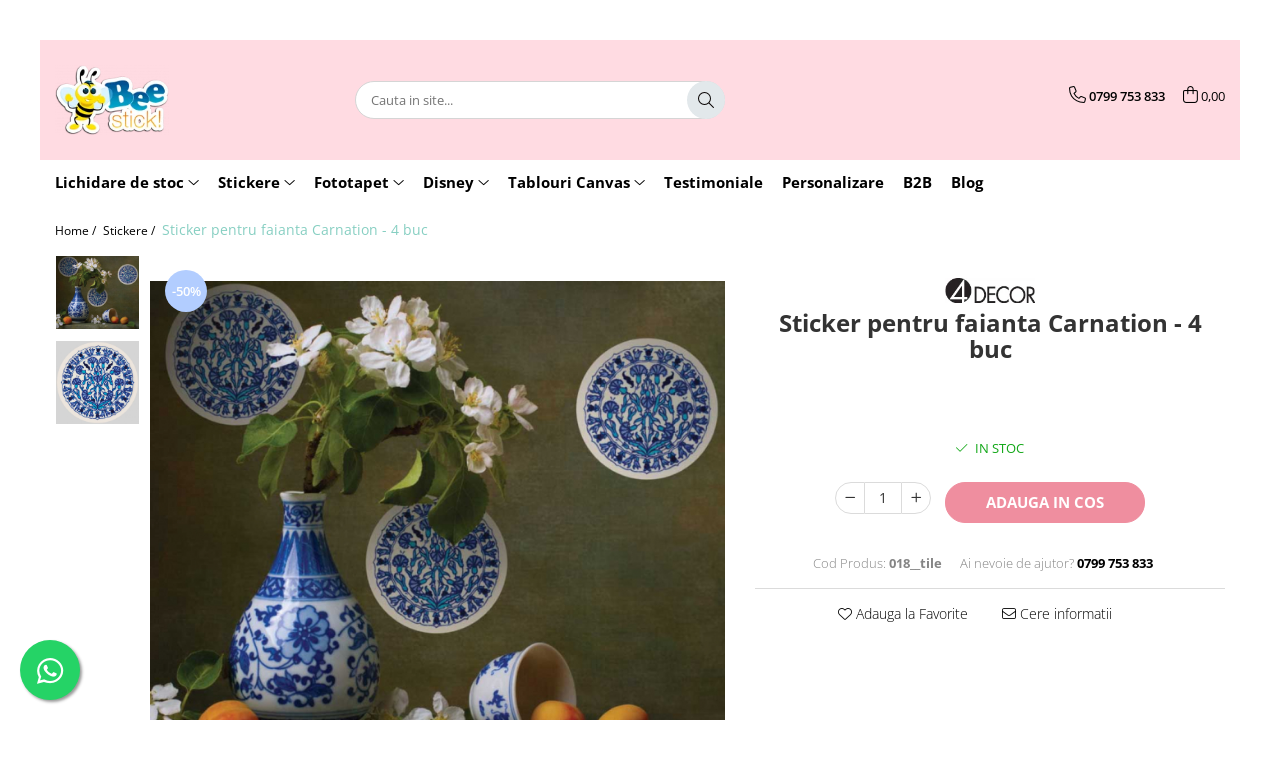

--- FILE ---
content_type: text/html; charset=UTF-8
request_url: https://www.beestick-deco.ro/stickere-87/sticker-pentru-faianta-carnation-4buc.html
body_size: 39636
content:
<!DOCTYPE html>

<html lang="ro-ro">

	<head>
		<meta charset="UTF-8">

		<script src="https://gomagcdn.ro/themes/fashion/js/lazysizes.min.js?v=10141333-4.242" async=""></script>

		<script>
			function g_js(callbk){typeof callbk === 'function' ? window.addEventListener("DOMContentLoaded", callbk, false) : false;}
		</script>

					<link rel="icon" sizes="48x48" href="https://gomagcdn.ro/domains2/beestick-deco.ro/files/favicon/favicon7682.png">
			<link rel="apple-touch-icon" sizes="180x180" href="https://gomagcdn.ro/domains2/beestick-deco.ro/files/favicon/favicon7682.png">
		
		<style>
			/*body.loading{overflow:hidden;}
			body.loading #wrapper{opacity: 0;visibility: hidden;}
			body #wrapper{opacity: 1;visibility: visible;transition:all .1s ease-out;}*/

			.main-header .main-menu{min-height:43px;}
			.-g-hide{visibility:hidden;opacity:0;}

					</style>
					<link rel="preconnect" href="https://fonts.googleapis.com" >
					<link rel="preconnect" href="https://fonts.gstatic.com" crossorigin>
		
		<link rel="preconnect" href="https://gomagcdn.ro"><link rel="dns-prefetch" href="https://fonts.googleapis.com" /><link rel="dns-prefetch" href="https://fonts.gstatic.com" /><link rel="dns-prefetch" href="https://www.glami.ro" /><link rel="dns-prefetch" href="https://connect.facebook.net" /><link rel="dns-prefetch" href="https://www.facebook.com" /><link rel="dns-prefetch" href="https://www.googletagmanager.com" /><link rel="dns-prefetch" href="https://analytics.tiktok.com" />

					<link rel="preload" as="image" href="https://gomagcdn.ro/domains2/beestick-deco.ro/files/product/large/sticker-pentru-faianta-black-4-buc-copie-067732.jpg"   >
					<link rel="preload" as="style" href="https://fonts.googleapis.com/css2?family=Montserrat:ital,wght@0,300;0,400;0,600;0,700;1,300;1,400&display=swap" fetchpriority="high" onload="this.onload=null;this.rel='stylesheet'" crossorigin>
		
		<link rel="preload" href="https://gomagcdn.ro/themes/fashion/js/plugins.js?v=10141333-4.242" as="script">

		
					<link rel="preload" href="https://www.beestick-deco.ro/theme/default.js?v=41741957154" as="script">
				
		<link rel="preload" href="https://gomagcdn.ro/themes/fashion/js/dev.js?v=10141333-4.242" as="script">

					<noscript>
				<link rel="stylesheet" href="https://fonts.googleapis.com/css2?family=Montserrat:ital,wght@0,300;0,400;0,600;0,700;1,300;1,400&display=swap">
			</noscript>
		
					<link rel="stylesheet" href="https://gomagcdn.ro/themes/fashion/css/main-min.css?v=10141333-4.242-1" data-values='{"blockScripts": "1"}'>
		
					<link rel="stylesheet" href="https://www.beestick-deco.ro/theme/default.css?v=41741957154">
		
						<link rel="stylesheet" href="https://gomagcdn.ro/themes/fashion/css/dev-style.css?v=10141333-4.242-1">
		
		
		
		<link rel="alternate" hreflang="x-default" href="https://www.beestick-deco.ro/stickere-87/sticker-pentru-faianta-carnation-4buc.html">
									<!-- Global site tag (gtag.js) - Google Ads: 988078338 -->
<script async src="https://www.googletagmanager.com/gtag/js?id=AW-988078338"></script>
<script>
  window.dataLayer = window.dataLayer || [];
  function gtag(){dataLayer.push(arguments);}
  gtag('js', new Date());

  gtag('config', 'AW-988078338');
</script><script>(function(w,d,s,l,i){w[l]=w[l]||[];w[l].push({'gtm.start':
new Date().getTime(),event:'gtm.js'});var f=d.getElementsByTagName(s)[0],
j=d.createElement(s),dl=l!='dataLayer'?'&l='+l:'';j.async=true;j.src=
'https://www.googletagmanager.com/gtm.js?id='+i+dl;f.parentNode.insertBefore(j,f);
})(window,document,'script','dataLayer','GTM-M8DHVQB');</script>					
		<meta name="expires" content="never">
		<meta name="revisit-after" content="1 days">
					<meta name="author" content="Gomag">
				<title>Sticker pentru faianta Carnation - 4 buc</title>


					<meta name="robots" content="index,follow" />
						
		<meta name="description" content="Sticker pentru faianta Carnation - 4 buc">
		<meta class="viewport" name="viewport" content="width=device-width, initial-scale=1.0, user-scalable=no">
							<meta property="og:description" content="In fiecare zi cautam sa ne intretinem interiorul sau sa il infrumusetam. De la un anotimp la altul predilectia pentru culori se schimba si pentru a ramane in pas cu ultimele tendinte noi va recomandam stickere-le pentru faianta. Astfel va veti putea personaliza faianta din bucatarie sau din baie acoperind chiar si eventuale fisuri, semne ale timpului care a trecut de cand ati renovat incaperea.    Caracteristici tehnice:  - Sticker pentru faianta  - Dimensiuni : 12.5 cm diametru / buc  - Cantitate : 4 buc / colet"/>
							<meta property="og:image" content="https://gomagcdn.ro/domains2/beestick-deco.ro/files/product/large/sticker-pentru-faianta-black-4-buc-copie-067732.jpg"/>
															<link rel="canonical" href="https://www.beestick-deco.ro/stickere-87/sticker-pentru-faianta-carnation-4buc.html" />
			<meta property="og:url" content="https://www.beestick-deco.ro/stickere-87/sticker-pentru-faianta-carnation-4buc.html"/>
						
		<meta name="distribution" content="Global">
		<meta name="owner" content="www.beestick-deco.ro">
		<meta name="publisher" content="www.beestick-deco.ro">
		<meta name="rating" content="General">
		<meta name="copyright" content="Copyright www.beestick-deco.ro 2026. All rights reserved">
		<link rel="search" href="https://www.beestick-deco.ro/opensearch.ro.xml" type="application/opensearchdescription+xml" title="Cautare"/>

		
							<script src="https://gomagcdn.ro/themes/fashion/js/jquery-2.1.4.min.js"></script>
			<script defer src="https://gomagcdn.ro/themes/fashion/js/jquery.autocomplete.js?v=20181023"></script>
			<script src="https://gomagcdn.ro/themes/fashion/js/gomag.config.js?v=10141333-4.242"></script>
			<script src="https://gomagcdn.ro/themes/fashion/js/gomag.js?v=10141333-4.242"></script>
		
													<script>
$.Gomag.bind('User/Data/AffiliateMarketing/HideTrafiLeak', function(event, data){

    $('.whatsappfloat').remove();
});
</script>
<script>
	$(document).ready(function(){
		
		$('.__retargetingAddToCartSelector').on('click', function() {
			glami('track', 'AddToCart', {
			item_ids: ['569'], // product ID currently added to a cart. Use the same ID as you use in the feed (ITEM_ID).
			product_names: ['Sticker pentru faianta Carnation - 4 buc'], // product name currently added to a cart. Use the same names as you use in the feed (PRODUCTNAME).
			value: 33.0000, // product price
			currency: 'RON' // product price currency
			});
		});
		
	});	
	
	
	
</script>

<!-- Glami piXel --><script>(function(f, a, s, h, i, o, n) {f['GlamiTrackerObject'] = i;
f[i]=f[i]||function(){(f[i].q=f[i].q||[]).push(arguments)};o=a.createElement(s),
n=a.getElementsByTagName(s)[0];o.async=1;o.src=h;n.parentNode.insertBefore(o,n)
})(window, document, 'script', '//www.glami.ro/js/compiled/pt.js', 'glami');

glami('create', 'F017F25C4254D88AB23549C221ABEE76', 'ro');
glami('track', 'PageView');</script><!-- End Glami piXel --><!-- Glami Product Tag -->
<script>
glami('track', 'ViewContent', {
content_type: 'product',
item_ids: ['569'], // currently viewed product ID. Use the same ID as you use in the feed (ITEM_ID)
product_names: ['Sticker pentru faianta Carnation - 4 buc'] // currently viewed product name. Use the same names as you use in the feed (PRODUCTNAME).
});
</script> 
<!-- END Glami Product Tag --><script>
	var items = [];

	items.push(
		{
			id		:'018__tile',
			name	:'Sticker pentru faianta Carnation - 4 buc',
			brand	:'4 Decor',
			category:'Stickere',
			price	:33.0000,
			google_business_vertical: 'retail'
		}
	);

	gtag('event', 'view_item', {
		items: [items],
		currency: "Lei",
		value: "33.0000",
		send_to: 'AW-988078338'
	});
		gtag('event', 'page_view', {
		send_to: 'AW-988078338',
		value: 33.0000,
		items: [{
			id: '018__tile',
			google_business_vertical: 'retail'
		}]
		});
	</script><script>	
	$(document).ready(function(){
		
		$(document).on('click', $GomagConfig.cartSummaryItemRemoveButton, function() {
			var productId = $(this).attr("data-product");
			var productSku = $(this).attr("data-productsku");
			var productPrice = $(this).attr("data-productprice");
			var productQty = $(this).attr("data-qty");
			
			gtag('event', 'remove_from_cart', {
					send_to	: 'AW-988078338',
					value	: parseFloat(productQty) * parseFloat(productPrice),
					items:[{
						id		: productSku,
						quantity: productQty,
						price	: productPrice		 
				}]
			})
			
		})
	
		$(document).on('click', $GomagConfig.checkoutItemRemoveButton, function() {
			
			var itemKey = $(this).attr('id').replace('__checkoutItemRemove','');
			var productId = $(this).data("product");
			var productSku = $(this).attr("productsku");
			var productPrice = $(this).attr("productprice");
			var productQty = $('#quantityToAdd_'+itemKey).val();
			
			gtag('event', 'remove_from_cart', {
				send_to	: 'AW-988078338',
				value	: parseFloat(productQty) * parseFloat(productPrice),
				items	:[{
					id		: productSku,
					quantity: productQty,
					price	: productPrice
				}]
			})
			
		})
	});		
	
</script>
<!-- Global site tag (gtag.js) - Google Analytics -->
<script async src="https://www.googletagmanager.com/gtag/js?id=G-N823M9BJL8"></script>
	<script>
 window.dataLayer = window.dataLayer || [];
  function gtag(){dataLayer.push(arguments);}
    var cookieValue = '';
  var name = 'g_c_consent' + "=";
  var decodedCookie = decodeURIComponent(document.cookie);
  var ca = decodedCookie.split(';');
  for(var i = 0; i <ca.length; i++) {
	var c = ca[i];
	while (c.charAt(0) == ' ') {
	  c = c.substring(1);
	}
	if (c.indexOf(name) == 0) {
	  cookieValue = c.substring(name.length, c.length);
	}
  }



if(cookieValue == ''){
	gtag('consent', 'default', {
	  'ad_storage': 'granted',
	  'ad_user_data': 'granted',
	  'ad_personalization': 'granted',
	  'analytics_storage': 'granted',
	  'personalization_storage': 'granted',
	  'functionality_storage': 'granted',
	  'security_storage': 'granted'
	});
	} else if(cookieValue != '-1'){


			gtag('consent', 'default', {
			'ad_storage': 'granted',
			'ad_user_data': 'granted',
			'ad_personalization': 'granted',
			'analytics_storage': 'granted',
			'personalization_storage': 'granted',
			'functionality_storage': 'granted',
			'security_storage': 'granted'
		});
	} else {
	 gtag('consent', 'default', {
		  'ad_storage': 'denied',
		  'ad_user_data': 'denied',
		  'ad_personalization': 'denied',
		  'analytics_storage': 'denied',
			'personalization_storage': 'denied',
			'functionality_storage': 'denied',
			'security_storage': 'denied'
		});

		 }
</script>
<script>

	
  gtag('js', new Date());

 
$.Gomag.bind('Cookie/Policy/Consent/Denied', function(){
	gtag('consent', 'update', {
		  'ad_storage': 'denied',
		  'ad_user_data': 'denied',
		  'ad_personalization': 'denied',
		  'analytics_storage': 'denied',
			'personalization_storage': 'denied',
			'functionality_storage': 'denied',
			'security_storage': 'denied'
		});
		})
$.Gomag.bind('Cookie/Policy/Consent/Granted', function(){
	gtag('consent', 'update', {
		  'ad_storage': 'granted',
		  'ad_user_data': 'granted',
		  'ad_personalization': 'granted',
		  'analytics_storage': 'granted',
			'personalization_storage': 'granted',
			'functionality_storage': 'granted',
			'security_storage': 'granted'
		});
		})
  gtag('config', 'G-N823M9BJL8', {allow_enhanced_conversions: true });
</script>
<script>
	function gaBuildProductVariant(product)
	{
		let _return = '';
		if(product.version != undefined)
		{
			$.each(product.version, function(i, a){
				_return += (_return == '' ? '' : ', ')+a.value;
			})
		}
		return _return;
	}

</script>
<script>
	$.Gomag.bind('Product/Add/To/Cart/After/Listing', function gaProductAddToCartLV4(event, data) {
		if(data.product !== undefined) {
			var gaProduct = false;
			if(typeof(gaProducts) != 'undefined' && gaProducts[data.product.id] != undefined)
			{
				gaProduct = gaProducts[data.product.id];

			}

			if(gaProduct == false)
			{
				gaProduct = {};
				gaProduct.item_id = data.product.id;
				gaProduct.currency = data.product.currency ? (String(data.product.currency).toLowerCase() == 'lei' ? 'RON' : data.product.currency) : 'RON';
				gaProduct.item_name =  data.product.sku ;
				gaProduct.item_variant= gaBuildProductVariant(data.product);
				gaProduct.item_brand = data.product.brand;
				gaProduct.item_category = data.product.category;

			}

			gaProduct.price = parseFloat(data.product.price).toFixed(2);
			gaProduct.quantity = data.product.productQuantity;
			gtag("event", "add_to_cart", {
				currency: gaProduct.currency,
				value: parseFloat(gaProduct.price) * parseFloat(gaProduct.quantity),
				items: [
					gaProduct
				]
			});

		}
	})
	$.Gomag.bind('Product/Add/To/Cart/After/Details', function gaProductAddToCartDV4(event, data){

		if(data.product !== undefined){

			var gaProduct = false;
			if(
				typeof(gaProducts) != 'undefined'
				&&
				gaProducts[data.product.id] != undefined
			)
			{
				var gaProduct = gaProducts[data.product.id];
			}

			if(gaProduct == false)
			{
				gaProduct = {};
				gaProduct.item_id = data.product.id;
				gaProduct.currency = data.product.currency ? (String(data.product.currency).toLowerCase() == 'lei' ? 'RON' : data.product.currency) : 'RON';
				gaProduct.item_name =  data.product.sku ;
				gaProduct.item_variant= gaBuildProductVariant(data.product);
				gaProduct.item_brand = data.product.brand;
				gaProduct.item_category = data.product.category;

			}

			gaProduct.price = parseFloat(data.product.price).toFixed(2);
			gaProduct.quantity = data.product.productQuantity;


			gtag("event", "add_to_cart", {
			  currency: gaProduct.currency,
			  value: parseFloat(gaProduct.price) * parseFloat(gaProduct.quantity),
			  items: [
				gaProduct
			  ]
			});
        }

	})
	 $.Gomag.bind('Product/Remove/From/Cart', function gaProductRemovedFromCartV4(event, data){
		var envData = $.Gomag.getEnvData();
		var products = envData.products;

		if(data.data.product !== undefined && products[data.data.product] !== undefined){


			var dataProduct = products[data.data.product];


			gaProduct = {};
			gaProduct.item_id = dataProduct.id;

			gaProduct.item_name =   dataProduct.sku ;
			gaProduct.currency = dataProduct.currency ? (String(dataProduct.currency).toLowerCase() == 'lei' ? 'RON' : dataProduct.currency) : 'RON';
			gaProduct.item_category = dataProduct.category;
			gaProduct.item_brand = dataProduct.brand;
			gaProduct.price = parseFloat(dataProduct.price).toFixed(2);
			gaProduct.quantity = data.data.quantity;
			gaProduct.item_variant= gaBuildProductVariant(dataProduct);
			gtag("event", "remove_from_cart", {
			  currency: gaProduct.currency,
			  value: parseFloat(gaProduct.price) * parseFloat(gaProduct.quantity),
			  items: [
				gaProduct
			  ]
			});
        }

	});

	 $.Gomag.bind('Cart/Quantity/Update', function gaCartQuantityUpdateV4(event, data){
		var envData = $.Gomag.getEnvData();
		var products = envData.products;
		if(!data.data.finalQuantity || !data.data.initialQuantity)
		{
			return false;
		}
		var dataProduct = products[data.data.product];
		if(dataProduct == undefined)
		{
			return false;
		}

		gaProduct = {};
		gaProduct.item_id = dataProduct.id;
		gaProduct.currency = dataProduct.currency ? (String(dataProduct.currency).toLowerCase() == 'lei' ? 'RON' : dataProduct.currency) : 'RON';
		gaProduct.item_name =  dataProduct.sku ;

		gaProduct.item_category = dataProduct.category;
		gaProduct.item_brand = dataProduct.brand;
		gaProduct.price = parseFloat(dataProduct.price).toFixed(2);
		gaProduct.item_variant= gaBuildProductVariant(dataProduct);
		if(parseFloat(data.data.initialQuantity) < parseFloat(data.data.finalQuantity))
		{
			var quantity = parseFloat(data.data.finalQuantity) - parseFloat(data.data.initialQuantity);
			gaProduct.quantity = quantity;

			gtag("event", "add_to_cart", {
			  currency: gaProduct.currency,
			  value: parseFloat(gaProduct.price) * parseFloat(gaProduct.quantity),
			  items: [
				gaProduct
			  ]
			});
		}
		else if(parseFloat(data.data.initialQuantity) > parseFloat(data.data.finalQuantity))
		{
			var quantity = parseFloat(data.data.initialQuantity) - parseFloat(data.data.finalQuantity);
			gaProduct.quantity = quantity;
			gtag("event", "remove_from_cart", {
			  currency: gaProduct.currency,
			  value: parseFloat(gaProduct.price) * parseFloat(gaProduct.quantity),
			  items: [
				gaProduct
			  ]
			});
		}

	});

</script>
<script>
// describe configuration options
const bianoPixelConfig = {
consent: true, // required boolean
debug: true, // optional boolean - default false
};
!function(b,i,a,n,o,p,x,s){
if(b.bianoTrack)return;o=b.bianoTrack=function(){o.callMethod?
o.callMethod.apply(o,arguments):o.queue.push(arguments)};o.push=o;o.queue=[];
a=a||{};n=a.consent===void(0)?!0:!!a.consent;o.push('consent',n);
s='script';p=i.createElement(s);p.async=!0;
p.src='https://'+(n?'pixel.biano.biano.ro':'bianopixel.com')+
'/'+(a.debug?'debug':'min')+'/pixel.js';
x=i.getElementsByTagName(s)[0];x.parentNode.insertBefore(p,x);
}(window,document,bianoPixelConfig);
// initialize Biano Pixel with your Merchant ID
bianoTrack('init', 'ro08f3978c6de5e8c5af3536081e00ef29e392b786');
// optionally enable Biano Button
// bianoTrack('init-button');
</script>
<!-- End Biano Pixel Code --><script>
		!function (w, d, t) {
		  w.TiktokAnalyticsObject=t;var ttq=w[t]=w[t]||[];ttq.methods=["page","track","identify","instances","debug","on","off","once","ready","alias","group","enableCookie","disableCookie"],ttq.setAndDefer=function(t,e){t[e]=function(){t.push([e].concat(Array.prototype.slice.call(arguments,0)))}};for(var i=0;i<ttq.methods.length;i++)ttq.setAndDefer(ttq,ttq.methods[i]);ttq.instance=function(t){for(var e=ttq._i[t]||[],n=0;n<ttq.methods.length;n++
)ttq.setAndDefer(e,ttq.methods[n]);return e},ttq.load=function(e,n){var i="https://analytics.tiktok.com/i18n/pixel/events.js";ttq._i=ttq._i||{},ttq._i[e]=[],ttq._i[e]._u=i,ttq._t=ttq._t||{},ttq._t[e]=+new Date,ttq._o=ttq._o||{},ttq._o[e]=n||{};n=document.createElement("script");n.type="text/javascript",n.async=!0,n.src=i+"?sdkid="+e+"&lib="+t;e=document.getElementsByTagName("script")[0];e.parentNode.insertBefore(n,e)};
		
		  ttq.load('CC5OAOBC77UFTO4NMS8G');
		  ttq.page();
		}(window, document, 'ttq');
	</script><script type="text/javascript">
    window.faviPartnerEventsTracking = window.faviPartnerEventsTracking || function() {
        window.faviPartnerEventsTracking.queue.push(arguments);
    };
    window.faviPartnerEventsTracking.queue = window.faviPartnerEventsTracking.queue || [];
    window.faviPartnerEventsTracking('init', 'robw29byijcrt4q5ssz59ftxkh0wislq', { debug: true});
	window.faviPartnerEventsTracking('pageView');
</script><script>
function gmsc(name, value)
{
	if(value != undefined && value)
	{
		var expires = new Date();
		expires.setTime(expires.getTime() + parseInt(3600*24*1000*90));
		document.cookie = encodeURIComponent(name) + "=" + encodeURIComponent(value) + '; expires='+ expires.toUTCString() + "; path=/";
	}
}
let gmqs = window.location.search;
let gmup = new URLSearchParams(gmqs);
gmsc('g_sc', gmup.get('shop_campaign'));
gmsc('shop_utm_campaign', gmup.get('utm_campaign'));
gmsc('shop_utm_medium', gmup.get('utm_medium'));
gmsc('shop_utm_source', gmup.get('utm_source'));
</script><!-- Facebook Pixel Code -->
				<script>
				!function(f,b,e,v,n,t,s){if(f.fbq)return;n=f.fbq=function(){n.callMethod?
				n.callMethod.apply(n,arguments):n.queue.push(arguments)};if(!f._fbq)f._fbq=n;
				n.push=n;n.loaded=!0;n.version="2.0";n.queue=[];t=b.createElement(e);t.async=!0;
				t.src=v;s=b.getElementsByTagName(e)[0];s.parentNode.insertBefore(t,s)}(window,
				document,"script","//connect.facebook.net/en_US/fbevents.js");

				fbq("init", "608265394785038");
				fbq("track", "PageView");</script>
				<!-- End Facebook Pixel Code -->
				<script>
				$.Gomag.bind('User/Ajax/Data/Loaded', function(event, data){
					if(data != undefined && data.data != undefined)
					{
						var eventData = data.data;
						if(eventData.facebookUserData != undefined)
						{
							$('body').append(eventData.facebookUserData);
						}
					}
				})
				</script>
				<meta name="facebook-domain-verification" content="124u2nyeyd6cpesbjtke9akyg6l7ib" /><script>
	$.Gomag.bind('Product/Add/To/Cart/After/Listing', function(event, data){
		if(data.product !== undefined){
			gtag('event', 'add_to_cart', {
				send_to	: 'AW-988078338',
				value	: parseFloat(data.product.productQuantity) * parseFloat(data.product.price),
				items	:[{
					id		: data.product.sku,
					name	: data.product.name,
					brand	: data.product.brand,
					category: data.product.category,
					quantity: data.product.productQuantity,
					price	: data.product.price
				 
			}]
		   })
        }
	})
	$.Gomag.bind('Product/Add/To/Cart/After/Details', function(event, data){
		
		if(data.product !== undefined){
			gtag('event', 'add_to_cart', {
				send_to: 'AW-988078338',
				value: parseFloat(data.product.productQuantity) * parseFloat(data.product.price),
				items: [{
					id: data.product.sku,
					name		: data.product.name,
					brand		: data.product.brand,
					category	: data.product.category,
					quantity	: data.product.productQuantity,
					price		: data.product.price
				}]	
			})
		}
	})
   
</script><meta name="google-site-verification" content="9y7SEF_uHEm060Tk5NRWlDHXDyU9Zdi7Ia6cHaCAT84" />					
		
	</head>

	<body class="" style="">

		<script >
			function _addCss(url, attribute, value, loaded){
				var _s = document.createElement('link');
				_s.rel = 'stylesheet';
				_s.href = url;
				_s.type = 'text/css';
				if(attribute)
				{
					_s.setAttribute(attribute, value)
				}
				if(loaded){
					_s.onload = function(){
						var dom = document.getElementsByTagName('body')[0];
						//dom.classList.remove('loading');
					}
				}
				var _st = document.getElementsByTagName('link')[0];
				_st.parentNode.insertBefore(_s, _st);
			}
			//_addCss('https://fonts.googleapis.com/css2?family=Open+Sans:ital,wght@0,300;0,400;0,600;0,700;1,300;1,400&display=swap');
			_addCss('https://gomagcdn.ro/themes/_fonts/Open-Sans.css');

		</script>
		<script>
				/*setTimeout(
				  function()
				  {
				   document.getElementsByTagName('body')[0].classList.remove('loading');
				  }, 1000);*/
		</script>
									<script>
	let productDetailView = {};
	productDetailView.productId = '';

	window.faviPartnerEventsTracking('productDetailView', productDetailView);
</script><noscript><iframe src="https://www.googletagmanager.com/ns.html?id=GTM-M8DHVQB"
height="0" width="0" style="display:none;visibility:hidden"></iframe></noscript>					
					<div id="fb-root"></div>
						<script >
			window.fbAsyncInit = function() {
			FB.init({
			appId : '258206855056887',
			autoLogAppEvents : true,
			xfbml : true,
			version : 'v12.0'
			});
			};
			</script>
			<script async defer crossorigin="anonymous" src="https://connect.facebook.net/ro_RO/sdk.js"></script>
					
		<div id="wrapper">
			<!-- BLOCK:deefbcab7cefa397678eb091bd12d246 start -->
<div id="_cartSummary" class="hide"></div>

<script >
	$(document).ready(function() {

		$(document).on('keypress', '.-g-input-loader', function(){
			$(this).addClass('-g-input-loading');
		})

		$.Gomag.bind('Product/Add/To/Cart/After', function(eventResponse, properties)
		{
									var data = JSON.parse(properties.data);
			$('.q-cart').html(data.quantity);
			if(parseFloat(data.quantity) > 0)
			{
				$('.q-cart').removeClass('hide');
			}
			else
			{
				$('.q-cart').addClass('hide');
			}
			$('.cartPrice').html(data.subtotal + ' ' + data.currency);
			$('.cartProductCount').html(data.quantity);


		})
		$('#_cartSummary').on('updateCart', function(event, cart) {
			var t = $(this);

			$.get('https://www.beestick-deco.ro/cart-update', {
				cart: cart
			}, function(data) {

				$('.q-cart').html(data.quantity);
				if(parseFloat(data.quantity) > 0)
				{
					$('.q-cart').removeClass('hide');
				}
				else
				{
					$('.q-cart').addClass('hide');
				}
				$('.cartPrice').html(data.subtotal + ' ' + data.currency);
				$('.cartProductCount').html(data.quantity);
			}, 'json');
			window.ga = window.ga || function() {
				(ga.q = ga.q || []).push(arguments)
			};
			ga('send', 'event', 'Buton', 'Click', 'Adauga_Cos');
		});

		if(window.gtag_report_conversion) {
			$(document).on("click", 'li.phone-m', function() {
				var phoneNo = $('li.phone-m').children( "a").attr('href');
				gtag_report_conversion(phoneNo);
			});

		}

	});
</script>



<header class="main-header container-bg clearfix" data-block="headerBlock">
	<div class="discount-tape container-h full -g-hide" id="_gomagHellobar">
<style>
.discount-tape{position: relative;width:100%;padding:0;text-align:center;font-size:14px;overflow: hidden;z-index:99;}
.discount-tape a{color: #000000;}
.Gomag-HelloBar{padding:10px;}
@media screen and (max-width: 767px){.discount-tape{font-size:13px;}}
</style>
<div class="Gomag-HelloBar" style="background: #ffffff;color: #000000;">
	<a href="https://www.beestick-deco.ro/livrare" rel="nofollow" style="color: #000000;">
		Transport GRATUIT de la 299 Ron!
			</a>
	</div>
<div class="clear"></div>
</div>

		
	<div class="top-head-bg container-h full">

		<div class="top-head container-h">
			<div class="row">
				<div class="col-md-3 col-sm-3 col-xs-5 logo-h">
					
	<a href="https://www.beestick-deco.ro" id="logo" data-pageId="2">
		<img src="https://gomagcdn.ro/domains2/beestick-deco.ro/files/company/bee1000-2627581401.png" fetchpriority="high" class="img-responsive" alt="Beestick - Stickere Decorative si Tablouri Canvas" title="Beestick - Stickere Decorative si Tablouri Canvas" width="200" height="50" style="width:auto;">
	</a>
				</div>
				<div class="col-md-4 col-sm-4 col-xs-7 main search-form-box">
					
<form name="search-form" class="search-form" action="https://www.beestick-deco.ro/produse" id="_searchFormMainHeader">

	<input id="_autocompleteSearchMainHeader" name="c" class="input-placeholder -g-input-loader" type="text" placeholder="Cauta in site..." aria-label="Search"  value="">
	<button id="_doSearch" class="search-button" aria-hidden="true">
		<i class="fa fa-search" aria-hidden="true"></i>
	</button>

				<script >
			$(document).ready(function() {

				$('#_autocompleteSearchMainHeader').autocomplete({
					serviceUrl: 'https://www.beestick-deco.ro/autocomplete',
					minChars: 2,
					deferRequestBy: 700,
					appendTo: '#_searchFormMainHeader',
					width: parseInt($('#_doSearch').offset().left) - parseInt($('#_autocompleteSearchMainHeader').offset().left),
					formatResult: function(suggestion, currentValue) {
						return suggestion.value;
					},
					onSelect: function(suggestion) {
						$(this).val(suggestion.data);
					},
					onSearchComplete: function(suggestion) {
						$(this).removeClass('-g-input-loading');
					}
				});
				$(document).on('click', '#_doSearch', function(e){
					e.preventDefault();
					if($('#_autocompleteSearchMainHeader').val() != '')
					{
						$('#_searchFormMainHeader').submit();
					}
				})
			});
		</script>
	

</form>
				</div>
				<div class="col-md-5 col-sm-5 acount-section">
					
<ul>
	<li class="search-m hide">
		<a href="#" class="-g-no-url" aria-label="Cauta in site..." data-pageId="">
			<i class="fa fa-search search-open" aria-hidden="true"></i>
			<i style="display:none" class="fa fa-times search-close" aria-hidden="true"></i>
		</a>
	</li>
	<li class="-g-user-icon -g-user-icon-empty">
			
	</li>
	
				<li class="contact-header">
			<a href="tel:0799 753 833" aria-label="Contacteaza-ne" data-pageId="3">
				<i class="fa fa-phone" aria-hidden="true"></i>
								<span>0799 753 833</span>
			</a>
		</li>
			<li class="wishlist-header hide">
		<a href="https://www.beestick-deco.ro/wishlist" aria-label="Wishlist" data-pageId="28">
			<span class="-g-wishlist-product-count -g-hide"></span>
			<i class="fa fa-heart-o" aria-hidden="true"></i>
			<span class="">Favorite</span>
		</a>
	</li>
	<li class="cart-header-btn cart">
		<a class="cart-drop _showCartHeader" href="https://www.beestick-deco.ro/cos-de-cumparaturi" aria-label="Cos de cumparaturi">
			<span class="q-cart hide">0</span>
			<i class="fa fa-shopping-bag" aria-hidden="true"></i>
			<span class="count cartPrice">0,00
				
			</span>
		</a>
					<div class="cart-dd  _cartShow cart-closed"></div>
			</li>

	</ul>

	<script>
		$(document).ready(function() {
			//Cart
							$('.cart').mouseenter(function() {
					$.Gomag.showCartSummary('div._cartShow');
				}).mouseleave(function() {
					$.Gomag.hideCartSummary('div._cartShow');
					$('div._cartShow').removeClass('cart-open');
				});
						$(document).on('click', '.dropdown-toggle', function() {
				window.location = $(this).attr('href');
			})
		})
	</script>

				</div>
			</div>
		</div>
	</div>


<div id="navigation">
	<nav id="main-menu" class="main-menu container-h full clearfix">
		<a href="#" class="menu-trg -g-no-url" title="Produse">
			<span>&nbsp;</span>
		</a>
		
<div class="container-h nav-menu-hh clearfix">

	<!-- BASE MENU -->
	<ul class="
			nav-menu base-menu container-h
			
			
		">

		

			
		<li class="menu-drop __GomagMM ">
							<a
					href="https://www.beestick-deco.ro/black-friday-beestick"
					class="  "
					rel="  "
					
					title="Lichidare de stoc"
					data-Gomag=''
					data-block-name="mainMenuD0"
					data-pageId= "80"
					data-block="mainMenuD">
											<span class="list">Lichidare de stoc</span>
						<i class="fa fa-angle-down"></i>
				</a>

									<div class="menu-dd">
										<ul class="drop-list clearfix w100">
																																						<li class="fl">
										<div class="col">
											<p class="title">
												<a
												href="https://www.beestick-deco.ro/ceasuri-de-perete-112"
												class="title    "
												rel="  "
												
												title="Ceasuri de perete"
												data-Gomag=''
												data-block-name="mainMenuD1"
												data-block="mainMenuD"
												data-pageId= "80"
												>
																										Ceasuri de perete
												</a>
											</p>
																						
										</div>
									</li>
																																<li class="fl">
										<div class="col">
											<p class="title">
												<a
												href="https://www.beestick-deco.ro/disney-122"
												class="title    "
												rel="  "
												
												title="Disney"
												data-Gomag=''
												data-block-name="mainMenuD1"
												data-block="mainMenuD"
												data-pageId= "80"
												>
																										Disney
												</a>
											</p>
																						
										</div>
									</li>
																																<li class="fl">
										<div class="col">
											<p class="title">
												<a
												href="https://www.beestick-deco.ro/fototapet-118"
												class="title    "
												rel="  "
												
												title="Fototapet"
												data-Gomag=''
												data-block-name="mainMenuD1"
												data-block="mainMenuD"
												data-pageId= "80"
												>
																										Fototapet
												</a>
											</p>
																						
										</div>
									</li>
																																<li class="fl">
										<div class="col">
											<p class="title">
												<a
												href="https://www.beestick-deco.ro/perdele-121"
												class="title    "
												rel="  "
												
												title="Perdele"
												data-Gomag=''
												data-block-name="mainMenuD1"
												data-block="mainMenuD"
												data-pageId= "80"
												>
																										Perdele
												</a>
											</p>
																						
										</div>
									</li>
																																<li class="fl">
										<div class="col">
											<p class="title">
												<a
												href="https://www.beestick-deco.ro/sticker-ardezie-124"
												class="title    "
												rel="  "
												
												title="Sticker Ardezie"
												data-Gomag=''
												data-block-name="mainMenuD1"
												data-block="mainMenuD"
												data-pageId= "80"
												>
																										Sticker Ardezie
												</a>
											</p>
																						
										</div>
									</li>
																																<li class="fl">
										<div class="col">
											<p class="title">
												<a
												href="https://www.beestick-deco.ro/sticker-cu-swarovski"
												class="title    "
												rel="  "
												
												title="Sticker cu Swarovski"
												data-Gomag=''
												data-block-name="mainMenuD1"
												data-block="mainMenuD"
												data-pageId= "80"
												>
																										Sticker cu Swarovski
												</a>
											</p>
																						
										</div>
									</li>
																																<li class="fl">
										<div class="col">
											<p class="title">
												<a
												href="https://www.beestick-deco.ro/stickere-3d-119"
												class="title    "
												rel="  "
												
												title="Stickere 3D"
												data-Gomag=''
												data-block-name="mainMenuD1"
												data-block="mainMenuD"
												data-pageId= "80"
												>
																										Stickere 3D
												</a>
											</p>
																						
										</div>
									</li>
																																<li class="fl">
										<div class="col">
											<p class="title">
												<a
												href="https://www.beestick-deco.ro/stickere-3d-led-111"
												class="title    "
												rel="  "
												
												title="Stickere 3D Led"
												data-Gomag=''
												data-block-name="mainMenuD1"
												data-block="mainMenuD"
												data-pageId= "80"
												>
																										Stickere 3D Led
												</a>
											</p>
																						
										</div>
									</li>
																																<li class="fl">
										<div class="col">
											<p class="title">
												<a
												href="https://www.beestick-deco.ro/stickere-pentru-sarbatori"
												class="title    "
												rel="  "
												
												title="Stickere Craciun"
												data-Gomag=''
												data-block-name="mainMenuD1"
												data-block="mainMenuD"
												data-pageId= "80"
												>
																										Stickere Craciun
												</a>
											</p>
																						
										</div>
									</li>
																																<li class="fl">
										<div class="col">
											<p class="title">
												<a
												href="https://www.beestick-deco.ro/stickere-cu-efect-3d-117"
												class="title    "
												rel="  "
												
												title="Stickere cu efect 3D"
												data-Gomag=''
												data-block-name="mainMenuD1"
												data-block="mainMenuD"
												data-pageId= "80"
												>
																										Stickere cu efect 3D
												</a>
											</p>
																						
										</div>
									</li>
																																<li class="fl">
										<div class="col">
											<p class="title">
												<a
												href="https://www.beestick-deco.ro/stickere-faianță-114"
												class="title    "
												rel="  "
												
												title="Stickere Faianță"
												data-Gomag=''
												data-block-name="mainMenuD1"
												data-block="mainMenuD"
												data-pageId= "80"
												>
																										Stickere Faianță
												</a>
											</p>
																						
										</div>
									</li>
																																<li class="fl">
										<div class="col">
											<p class="title">
												<a
												href="https://www.beestick-deco.ro/stickere-fosforescente"
												class="title    "
												rel="  "
												
												title="Stickere fosforescente"
												data-Gomag=''
												data-block-name="mainMenuD1"
												data-block="mainMenuD"
												data-pageId= "80"
												>
																										Stickere fosforescente
												</a>
											</p>
																						
										</div>
									</li>
																																<li class="fl">
										<div class="col">
											<p class="title">
												<a
												href="https://www.beestick-deco.ro/stickere-colorate-116"
												class="title    "
												rel="  "
												
												title="Stickere imprimate"
												data-Gomag=''
												data-block-name="mainMenuD1"
												data-block="mainMenuD"
												data-pageId= "80"
												>
																										Stickere imprimate
												</a>
											</p>
																						
										</div>
									</li>
																																<li class="fl">
										<div class="col">
											<p class="title">
												<a
												href="https://www.beestick-deco.ro/stickere-oglinzi-123"
												class="title    "
												rel="  "
												
												title="Stickere Oglinzi"
												data-Gomag=''
												data-block-name="mainMenuD1"
												data-block="mainMenuD"
												data-pageId= "80"
												>
																										Stickere Oglinzi
												</a>
											</p>
																						
										</div>
									</li>
																																<li class="fl">
										<div class="col">
											<p class="title">
												<a
												href="https://www.beestick-deco.ro/stickere-walplus-115"
												class="title    "
												rel="  "
												
												title="Stickere Walplus ™"
												data-Gomag=''
												data-block-name="mainMenuD1"
												data-block="mainMenuD"
												data-pageId= "80"
												>
																										Stickere Walplus ™
												</a>
											</p>
																						
										</div>
									</li>
																													</ul>
																	</div>
									
		</li>
		
		<li class="menu-drop __GomagMM ">
							<a
					href="https://www.beestick-deco.ro/stickere-87"
					class="  "
					rel="  "
					
					title="Stickere"
					data-Gomag=''
					data-block-name="mainMenuD0"
					data-pageId= "80"
					data-block="mainMenuD">
											<span class="list">Stickere</span>
						<i class="fa fa-angle-down"></i>
				</a>

									<div class="menu-dd">
										<ul class="drop-list clearfix w100">
																																						<li class="fl">
										<div class="col">
											<p class="title">
												<a
												href="https://www.beestick-deco.ro/stickere-creative"
												class="title    "
												rel="  "
												
												title="Stickere Creative"
												data-Gomag=''
												data-block-name="mainMenuD1"
												data-block="mainMenuD"
												data-pageId= "80"
												>
																										Stickere Creative
												</a>
											</p>
																																															<a
														href="https://www.beestick-deco.ro/ceasuri-de-perete"
														rel="  "
														
														title="Ceasuri de perete"
														class="    "
														data-Gomag=''
														data-block-name="mainMenuD2"
														data-block="mainMenuD"
														data-pageId=""
													>
																												<i class="fa fa-angle-right"></i>
														<span>Ceasuri de perete</span>
													</a>
																									<a
														href="https://www.beestick-deco.ro/fosforescente"
														rel="  "
														
														title="Fosforescente"
														class="    "
														data-Gomag=''
														data-block-name="mainMenuD2"
														data-block="mainMenuD"
														data-pageId=""
													>
																												<i class="fa fa-angle-right"></i>
														<span>Fosforescente</span>
													</a>
																									<a
														href="https://www.beestick-deco.ro/frize-de-perete"
														rel="  "
														
														title="Frize de perete"
														class="    "
														data-Gomag=''
														data-block-name="mainMenuD2"
														data-block="mainMenuD"
														data-pageId=""
													>
																												<i class="fa fa-angle-right"></i>
														<span>Frize de perete</span>
													</a>
																									<a
														href="https://www.beestick-deco.ro/mărunțișuri"
														rel="  "
														
														title="Mărunțișuri"
														class="    "
														data-Gomag=''
														data-block-name="mainMenuD2"
														data-block="mainMenuD"
														data-pageId=""
													>
																												<i class="fa fa-angle-right"></i>
														<span>Mărunțișuri</span>
													</a>
																									<a
														href="https://www.beestick-deco.ro/sticker-ardezie"
														rel="  "
														
														title="Sticker Ardezie"
														class="    "
														data-Gomag=''
														data-block-name="mainMenuD2"
														data-block="mainMenuD"
														data-pageId=""
													>
																												<i class="fa fa-angle-right"></i>
														<span>Sticker Ardezie</span>
													</a>
																									<a
														href="https://www.beestick-deco.ro/stickere-3d"
														rel="  "
														
														title="Stickere 3D"
														class="    "
														data-Gomag=''
														data-block-name="mainMenuD2"
														data-block="mainMenuD"
														data-pageId=""
													>
																												<i class="fa fa-angle-right"></i>
														<span>Stickere 3D</span>
													</a>
																									<a
														href="https://www.beestick-deco.ro/stickere-3d-led"
														rel="  "
														
														title="Stickere 3D LED"
														class="    "
														data-Gomag=''
														data-block-name="mainMenuD2"
														data-block="mainMenuD"
														data-pageId=""
													>
																												<i class="fa fa-angle-right"></i>
														<span>Stickere 3D LED</span>
													</a>
																									<a
														href="https://www.beestick-deco.ro/stickere-cu-swarovski"
														rel="  "
														
														title="Stickere cu Swarovski"
														class="    "
														data-Gomag=''
														data-block-name="mainMenuD2"
														data-block="mainMenuD"
														data-pageId=""
													>
																												<i class="fa fa-angle-right"></i>
														<span>Stickere cu Swarovski</span>
													</a>
																									<a
														href="https://www.beestick-deco.ro/stickere-faianță"
														rel="  "
														
														title="Stickere Faianță"
														class="    "
														data-Gomag=''
														data-block-name="mainMenuD2"
														data-block="mainMenuD"
														data-pageId=""
													>
																												<i class="fa fa-angle-right"></i>
														<span>Stickere Faianță</span>
													</a>
																									<a
														href="https://www.beestick-deco.ro/stickere-oglinzi"
														rel="  "
														
														title="Stickere Oglinzi"
														class="    "
														data-Gomag=''
														data-block-name="mainMenuD2"
														data-block="mainMenuD"
														data-pageId=""
													>
																												<i class="fa fa-angle-right"></i>
														<span>Stickere Oglinzi</span>
													</a>
																									<a
														href="https://www.beestick-deco.ro/stickere-pentru-fotografii"
														rel="  "
														
														title="Stickere pentru fotografii"
														class="    "
														data-Gomag=''
														data-block-name="mainMenuD2"
														data-block="mainMenuD"
														data-pageId=""
													>
																												<i class="fa fa-angle-right"></i>
														<span>Stickere pentru fotografii</span>
													</a>
																									<a
														href="https://www.beestick-deco.ro/stickere-personalizabile"
														rel="  "
														
														title="Stickere personalizabile"
														class="    "
														data-Gomag=''
														data-block-name="mainMenuD2"
														data-block="mainMenuD"
														data-pageId=""
													>
																												<i class="fa fa-angle-right"></i>
														<span>Stickere personalizabile</span>
													</a>
																									<a
														href="https://www.beestick-deco.ro/stickere-priza-intrerupatoare"
														rel="  "
														
														title="Stickere priza/intrerupatoare"
														class="    "
														data-Gomag=''
														data-block-name="mainMenuD2"
														data-block="mainMenuD"
														data-pageId=""
													>
																												<i class="fa fa-angle-right"></i>
														<span>Stickere priza/intrerupatoare</span>
													</a>
																							
										</div>
									</li>
																																<li class="fl">
										<div class="col">
											<p class="title">
												<a
												href="https://www.beestick-deco.ro/stickere-de-perete"
												class="title    "
												rel="  "
												
												title="Stickere de perete"
												data-Gomag=''
												data-block-name="mainMenuD1"
												data-block="mainMenuD"
												data-pageId= "80"
												>
																										Stickere de perete
												</a>
											</p>
																																															<a
														href="https://www.beestick-deco.ro/artă"
														rel="  "
														
														title="Artă"
														class="    "
														data-Gomag=''
														data-block-name="mainMenuD2"
														data-block="mainMenuD"
														data-pageId=""
													>
																												<i class="fa fa-angle-right"></i>
														<span>Artă</span>
													</a>
																									<a
														href="https://www.beestick-deco.ro/casă"
														rel="  "
														
														title="Casă"
														class="    "
														data-Gomag=''
														data-block-name="mainMenuD2"
														data-block="mainMenuD"
														data-pageId=""
													>
																												<i class="fa fa-angle-right"></i>
														<span>Casă</span>
													</a>
																									<a
														href="https://www.beestick-deco.ro/citate"
														rel="  "
														
														title="Citate"
														class="    "
														data-Gomag=''
														data-block-name="mainMenuD2"
														data-block="mainMenuD"
														data-pageId=""
													>
																												<i class="fa fa-angle-right"></i>
														<span>Citate</span>
													</a>
																									<a
														href="https://www.beestick-deco.ro/copii"
														rel="  "
														
														title="Copii"
														class="    "
														data-Gomag=''
														data-block-name="mainMenuD2"
														data-block="mainMenuD"
														data-pageId=""
													>
																												<i class="fa fa-angle-right"></i>
														<span>Copii</span>
													</a>
																									<a
														href="https://www.beestick-deco.ro/fashion"
														rel="  "
														
														title="Fashion"
														class="    "
														data-Gomag=''
														data-block-name="mainMenuD2"
														data-block="mainMenuD"
														data-pageId=""
													>
																												<i class="fa fa-angle-right"></i>
														<span>Fashion</span>
													</a>
																									<a
														href="https://www.beestick-deco.ro/modern"
														rel="  "
														
														title="Modern"
														class="    "
														data-Gomag=''
														data-block-name="mainMenuD2"
														data-block="mainMenuD"
														data-pageId=""
													>
																												<i class="fa fa-angle-right"></i>
														<span>Modern</span>
													</a>
																									<a
														href="https://www.beestick-deco.ro/muzică"
														rel="  "
														
														title="Muzică"
														class="    "
														data-Gomag=''
														data-block-name="mainMenuD2"
														data-block="mainMenuD"
														data-pageId=""
													>
																												<i class="fa fa-angle-right"></i>
														<span>Muzică</span>
													</a>
																									<a
														href="https://www.beestick-deco.ro/natură"
														rel="  "
														
														title="Natură"
														class="    "
														data-Gomag=''
														data-block-name="mainMenuD2"
														data-block="mainMenuD"
														data-pageId=""
													>
																												<i class="fa fa-angle-right"></i>
														<span>Natură</span>
													</a>
																									<a
														href="https://www.beestick-deco.ro/oameni"
														rel="  "
														
														title="Oameni"
														class="    "
														data-Gomag=''
														data-block-name="mainMenuD2"
														data-block="mainMenuD"
														data-pageId=""
													>
																												<i class="fa fa-angle-right"></i>
														<span>Oameni</span>
													</a>
																									<a
														href="https://www.beestick-deco.ro/orașe"
														rel="  "
														
														title="Orașe"
														class="    "
														data-Gomag=''
														data-block-name="mainMenuD2"
														data-block="mainMenuD"
														data-pageId=""
													>
																												<i class="fa fa-angle-right"></i>
														<span>Orașe</span>
													</a>
																									<a
														href="https://www.beestick-deco.ro/retro"
														rel="  "
														
														title="Retro"
														class="    "
														data-Gomag=''
														data-block-name="mainMenuD2"
														data-block="mainMenuD"
														data-pageId=""
													>
																												<i class="fa fa-angle-right"></i>
														<span>Retro</span>
													</a>
																									<a
														href="https://www.beestick-deco.ro/sezonale"
														rel="  "
														
														title="Sezonale"
														class="    "
														data-Gomag=''
														data-block-name="mainMenuD2"
														data-block="mainMenuD"
														data-pageId=""
													>
																												<i class="fa fa-angle-right"></i>
														<span>Sezonale</span>
													</a>
																									<a
														href="https://www.beestick-deco.ro/spații-comerciale"
														rel="  "
														
														title="Spații comerciale"
														class="    "
														data-Gomag=''
														data-block-name="mainMenuD2"
														data-block="mainMenuD"
														data-pageId=""
													>
																												<i class="fa fa-angle-right"></i>
														<span>Spații comerciale</span>
													</a>
																									<a
														href="https://www.beestick-deco.ro/sport"
														rel="  "
														
														title="Sport"
														class="    "
														data-Gomag=''
														data-block-name="mainMenuD2"
														data-block="mainMenuD"
														data-pageId=""
													>
																												<i class="fa fa-angle-right"></i>
														<span>Sport</span>
													</a>
																									<a
														href="https://www.beestick-deco.ro/vehicule"
														rel="  "
														
														title="Vehicule"
														class="    "
														data-Gomag=''
														data-block-name="mainMenuD2"
														data-block="mainMenuD"
														data-pageId=""
													>
																												<i class="fa fa-angle-right"></i>
														<span>Vehicule</span>
													</a>
																									<a
														href="https://www.beestick-deco.ro/zodiac"
														rel="  "
														
														title="Zodiac"
														class="    "
														data-Gomag=''
														data-block-name="mainMenuD2"
														data-block="mainMenuD"
														data-pageId=""
													>
																												<i class="fa fa-angle-right"></i>
														<span>Zodiac</span>
													</a>
																							
										</div>
									</li>
																																<li class="fl">
										<div class="col">
											<p class="title">
												<a
												href="https://www.beestick-deco.ro/stickere-colorate"
												class="title    "
												rel="  "
												
												title="Stickere Colorate"
												data-Gomag=''
												data-block-name="mainMenuD1"
												data-block="mainMenuD"
												data-pageId= "80"
												>
																										Stickere Colorate
												</a>
											</p>
																						
										</div>
									</li>
																																<li class="fl">
										<div class="col">
											<p class="title">
												<a
												href="https://www.beestick-deco.ro/stickere-walplus"
												class="title    "
												rel="  "
												
												title="Stickere Walplus ™"
												data-Gomag=''
												data-block-name="mainMenuD1"
												data-block="mainMenuD"
												data-pageId= "80"
												>
																										Stickere Walplus ™
												</a>
											</p>
																						
										</div>
									</li>
																																<li class="fl">
										<div class="col">
											<p class="title">
												<a
												href="https://www.beestick-deco.ro/stickere-auto"
												class="title    "
												rel="  "
												
												title="Stickere Auto"
												data-Gomag=''
												data-block-name="mainMenuD1"
												data-block="mainMenuD"
												data-pageId= "80"
												>
																										Stickere Auto
												</a>
											</p>
																																															<a
														href="https://www.beestick-deco.ro/alte-desene"
														rel="  "
														
														title="Alte desene"
														class="    "
														data-Gomag=''
														data-block-name="mainMenuD2"
														data-block="mainMenuD"
														data-pageId=""
													>
																												<i class="fa fa-angle-right"></i>
														<span>Alte desene</span>
													</a>
																									<a
														href="https://www.beestick-deco.ro/amuzante"
														rel="  "
														
														title="Amuzante"
														class="    "
														data-Gomag=''
														data-block-name="mainMenuD2"
														data-block="mainMenuD"
														data-pageId=""
													>
																												<i class="fa fa-angle-right"></i>
														<span>Amuzante</span>
													</a>
																									<a
														href="https://www.beestick-deco.ro/animale-99"
														rel="  "
														
														title="Animale"
														class="    "
														data-Gomag=''
														data-block-name="mainMenuD2"
														data-block="mainMenuD"
														data-pageId=""
													>
																												<i class="fa fa-angle-right"></i>
														<span>Animale</span>
													</a>
																									<a
														href="https://www.beestick-deco.ro/baby-on-board"
														rel="  "
														
														title="Baby on board"
														class="    "
														data-Gomag=''
														data-block-name="mainMenuD2"
														data-block="mainMenuD"
														data-pageId=""
													>
																												<i class="fa fa-angle-right"></i>
														<span>Baby on board</span>
													</a>
																									<a
														href="https://www.beestick-deco.ro/florale"
														rel="  "
														
														title="Florale"
														class="    "
														data-Gomag=''
														data-block-name="mainMenuD2"
														data-block="mainMenuD"
														data-pageId=""
													>
																												<i class="fa fa-angle-right"></i>
														<span>Florale</span>
													</a>
																									<a
														href="https://www.beestick-deco.ro/motive"
														rel="  "
														
														title="Motive"
														class="    "
														data-Gomag=''
														data-block-name="mainMenuD2"
														data-block="mainMenuD"
														data-pageId=""
													>
																												<i class="fa fa-angle-right"></i>
														<span>Motive</span>
													</a>
																									<a
														href="https://www.beestick-deco.ro/pachete"
														rel="  "
														
														title="Pachete"
														class="    "
														data-Gomag=''
														data-block-name="mainMenuD2"
														data-block="mainMenuD"
														data-pageId=""
													>
																												<i class="fa fa-angle-right"></i>
														<span>Pachete</span>
													</a>
																									<a
														href="https://www.beestick-deco.ro/pentru-femei"
														rel="  "
														
														title="Pentru femei"
														class="    "
														data-Gomag=''
														data-block-name="mainMenuD2"
														data-block="mainMenuD"
														data-pageId=""
													>
																												<i class="fa fa-angle-right"></i>
														<span>Pentru femei</span>
													</a>
																									<a
														href="https://www.beestick-deco.ro/stickere-pereche"
														rel="  "
														
														title="Stickere pereche"
														class="    "
														data-Gomag=''
														data-block-name="mainMenuD2"
														data-block="mainMenuD"
														data-pageId=""
													>
																												<i class="fa fa-angle-right"></i>
														<span>Stickere pereche</span>
													</a>
																							
										</div>
									</li>
																																<li class="fl">
										<div class="col">
											<p class="title">
												<a
												href="https://www.beestick-deco.ro/stickere-imprimate"
												class="title    "
												rel="  "
												
												title="Stickere imprimate"
												data-Gomag=''
												data-block-name="mainMenuD1"
												data-block="mainMenuD"
												data-pageId= "80"
												>
																										Stickere imprimate
												</a>
											</p>
																																															<a
														href="https://www.beestick-deco.ro/copii-50"
														rel="  "
														
														title="Copii"
														class="    "
														data-Gomag=''
														data-block-name="mainMenuD2"
														data-block="mainMenuD"
														data-pageId=""
													>
																												<i class="fa fa-angle-right"></i>
														<span>Copii</span>
													</a>
																									<a
														href="https://www.beestick-deco.ro/stickere-cu-efect-3d"
														rel="  "
														
														title="Stickere cu efect 3D"
														class="    "
														data-Gomag=''
														data-block-name="mainMenuD2"
														data-block="mainMenuD"
														data-pageId=""
													>
																												<i class="fa fa-angle-right"></i>
														<span>Stickere cu efect 3D</span>
													</a>
																									<a
														href="https://www.beestick-deco.ro/stickere-pvc"
														rel="  "
														
														title="Stickere PVC"
														class="    "
														data-Gomag=''
														data-block-name="mainMenuD2"
														data-block="mainMenuD"
														data-pageId=""
													>
																												<i class="fa fa-angle-right"></i>
														<span>Stickere PVC</span>
													</a>
																									<a
														href="https://www.beestick-deco.ro/stickere-tip-tablou"
														rel="  "
														
														title="Stickere tip tablou"
														class="    "
														data-Gomag=''
														data-block-name="mainMenuD2"
														data-block="mainMenuD"
														data-pageId=""
													>
																												<i class="fa fa-angle-right"></i>
														<span>Stickere tip tablou</span>
													</a>
																							
										</div>
									</li>
																													</ul>
																	</div>
									
		</li>
		
		<li class="menu-drop __GomagMM ">
							<a
					href="https://www.beestick-deco.ro/fototapet"
					class="  "
					rel="  "
					
					title="Fototapet"
					data-Gomag=''
					data-block-name="mainMenuD0"
					data-pageId= "80"
					data-block="mainMenuD">
											<span class="list">Fototapet</span>
						<i class="fa fa-angle-down"></i>
				</a>

									<div class="menu-dd">
										<ul class="drop-list clearfix w100">
																																						<li class="fl">
										<div class="col">
											<p class="title">
												<a
												href="https://www.beestick-deco.ro/fototapet-60"
												class="title    "
												rel="  "
												
												title="Fototapet"
												data-Gomag=''
												data-block-name="mainMenuD1"
												data-block="mainMenuD"
												data-pageId= "80"
												>
																										Fototapet
												</a>
											</p>
																						
										</div>
									</li>
																																<li class="fl">
										<div class="col">
											<p class="title">
												<a
												href="https://www.beestick-deco.ro/fototapet-autocolant"
												class="title    "
												rel="  "
												
												title="Fototapet autocolant"
												data-Gomag=''
												data-block-name="mainMenuD1"
												data-block="mainMenuD"
												data-pageId= "80"
												>
																										Fototapet autocolant
												</a>
											</p>
																						
										</div>
									</li>
																																<li class="fl">
										<div class="col">
											<p class="title">
												<a
												href="https://www.beestick-deco.ro/fototapet-pentru-ușă"
												class="title    "
												rel="  "
												
												title="Fototapet pentru ușă"
												data-Gomag=''
												data-block-name="mainMenuD1"
												data-block="mainMenuD"
												data-pageId= "80"
												>
																										Fototapet pentru ușă
												</a>
											</p>
																						
										</div>
									</li>
																																<li class="fl">
										<div class="col">
											<p class="title">
												<a
												href="https://www.beestick-deco.ro/fototapete-vinyl-cu-efect-3d-360x240-cm"
												class="title    "
												rel="  "
												
												title="Fototapete vinyl cu efect 3D - 360x240 cm"
												data-Gomag=''
												data-block-name="mainMenuD1"
												data-block="mainMenuD"
												data-pageId= "80"
												>
																										Fototapete vinyl cu efect 3D - 360x240 cm
												</a>
											</p>
																						
										</div>
									</li>
																													</ul>
																	</div>
									
		</li>
		
		<li class="menu-drop __GomagMM ">
							<a
					href="https://www.beestick-deco.ro/disney"
					class="  "
					rel="  "
					
					title="Disney"
					data-Gomag=''
					data-block-name="mainMenuD0"
					data-pageId= "80"
					data-block="mainMenuD">
											<span class="list">Disney</span>
						<i class="fa fa-angle-down"></i>
				</a>

									<div class="menu-dd">
										<ul class="drop-list clearfix w100">
																																						<li class="fl">
										<div class="col">
											<p class="title">
												<a
												href="https://www.beestick-deco.ro/fototapet-56"
												class="title    "
												rel="  "
												
												title="Fototapet"
												data-Gomag=''
												data-block-name="mainMenuD1"
												data-block="mainMenuD"
												data-pageId= "80"
												>
																										Fototapet
												</a>
											</p>
																						
										</div>
									</li>
																																<li class="fl">
										<div class="col">
											<p class="title">
												<a
												href="https://www.beestick-deco.ro/perdele"
												class="title    "
												rel="  "
												
												title="Perdele"
												data-Gomag=''
												data-block-name="mainMenuD1"
												data-block="mainMenuD"
												data-pageId= "80"
												>
																										Perdele
												</a>
											</p>
																						
										</div>
									</li>
																																<li class="fl">
										<div class="col">
											<p class="title">
												<a
												href="https://www.beestick-deco.ro/stickere"
												class="title    "
												rel="  "
												
												title="Stickere"
												data-Gomag=''
												data-block-name="mainMenuD1"
												data-block="mainMenuD"
												data-pageId= "80"
												>
																										Stickere
												</a>
											</p>
																						
										</div>
									</li>
																													</ul>
																	</div>
									
		</li>
		
		<li class="menu-drop __GomagMM ">
							<a
					href="https://www.beestick-deco.ro/tablouri-canvas"
					class="  "
					rel="  "
					
					title="Tablouri Canvas"
					data-Gomag=''
					data-block-name="mainMenuD0"
					data-pageId= "80"
					data-block="mainMenuD">
											<span class="list">Tablouri Canvas</span>
						<i class="fa fa-angle-down"></i>
				</a>

									<div class="menu-dd">
										<ul class="drop-list clearfix w100">
																																						<li class="fl">
										<div class="col">
											<p class="title">
												<a
												href="https://www.beestick-deco.ro/alb-negru"
												class="title    "
												rel="  "
												
												title="Alb-negru"
												data-Gomag=''
												data-block-name="mainMenuD1"
												data-block="mainMenuD"
												data-pageId= "80"
												>
																										Alb-negru
												</a>
											</p>
																						
										</div>
									</li>
																																<li class="fl">
										<div class="col">
											<p class="title">
												<a
												href="https://www.beestick-deco.ro/altele"
												class="title    "
												rel="  "
												
												title="Altele"
												data-Gomag=''
												data-block-name="mainMenuD1"
												data-block="mainMenuD"
												data-pageId= "80"
												>
																										Altele
												</a>
											</p>
																						
										</div>
									</li>
																																<li class="fl">
										<div class="col">
											<p class="title">
												<a
												href="https://www.beestick-deco.ro/animale"
												class="title    "
												rel="  "
												
												title="Animale"
												data-Gomag=''
												data-block-name="mainMenuD1"
												data-block="mainMenuD"
												data-pageId= "80"
												>
																										Animale
												</a>
											</p>
																						
										</div>
									</li>
																																<li class="fl">
										<div class="col">
											<p class="title">
												<a
												href="https://www.beestick-deco.ro/artă-73"
												class="title    "
												rel="  "
												
												title="Artă"
												data-Gomag=''
												data-block-name="mainMenuD1"
												data-block="mainMenuD"
												data-pageId= "80"
												>
																										Artă
												</a>
											</p>
																						
										</div>
									</li>
																																<li class="fl">
										<div class="col">
											<p class="title">
												<a
												href="https://www.beestick-deco.ro/atracții-turistice"
												class="title    "
												rel="  "
												
												title="Atracții turistice"
												data-Gomag=''
												data-block-name="mainMenuD1"
												data-block="mainMenuD"
												data-pageId= "80"
												>
																										Atracții turistice
												</a>
											</p>
																						
										</div>
									</li>
																																<li class="fl">
										<div class="col">
											<p class="title">
												<a
												href="https://www.beestick-deco.ro/citate-59"
												class="title    "
												rel="  "
												
												title="Citate"
												data-Gomag=''
												data-block-name="mainMenuD1"
												data-block="mainMenuD"
												data-pageId= "80"
												>
																										Citate
												</a>
											</p>
																						
										</div>
									</li>
																																<li class="fl">
										<div class="col">
											<p class="title">
												<a
												href="https://www.beestick-deco.ro/copii-62"
												class="title    "
												rel="  "
												
												title="Copii"
												data-Gomag=''
												data-block-name="mainMenuD1"
												data-block="mainMenuD"
												data-pageId= "80"
												>
																										Copii
												</a>
											</p>
																						
										</div>
									</li>
																																<li class="fl">
										<div class="col">
											<p class="title">
												<a
												href="https://www.beestick-deco.ro/dragoste"
												class="title    "
												rel="  "
												
												title="Dragoste"
												data-Gomag=''
												data-block-name="mainMenuD1"
												data-block="mainMenuD"
												data-pageId= "80"
												>
																										Dragoste
												</a>
											</p>
																						
										</div>
									</li>
																																<li class="fl">
										<div class="col">
											<p class="title">
												<a
												href="https://www.beestick-deco.ro/gastronomie"
												class="title    "
												rel="  "
												
												title="Gastronomie"
												data-Gomag=''
												data-block-name="mainMenuD1"
												data-block="mainMenuD"
												data-pageId= "80"
												>
																										Gastronomie
												</a>
											</p>
																						
										</div>
									</li>
																																<li class="fl">
										<div class="col">
											<p class="title">
												<a
												href="https://www.beestick-deco.ro/multicanvas"
												class="title    "
												rel="  "
												
												title="MultiCanvas"
												data-Gomag=''
												data-block-name="mainMenuD1"
												data-block="mainMenuD"
												data-pageId= "80"
												>
																										MultiCanvas
												</a>
											</p>
																						
										</div>
									</li>
																																<li class="fl">
										<div class="col">
											<p class="title">
												<a
												href="https://www.beestick-deco.ro/muzică-66"
												class="title    "
												rel="  "
												
												title="Muzică"
												data-Gomag=''
												data-block-name="mainMenuD1"
												data-block="mainMenuD"
												data-pageId= "80"
												>
																										Muzică
												</a>
											</p>
																						
										</div>
									</li>
																																<li class="fl">
										<div class="col">
											<p class="title">
												<a
												href="https://www.beestick-deco.ro/natură-68"
												class="title    "
												rel="  "
												
												title="Natură"
												data-Gomag=''
												data-block-name="mainMenuD1"
												data-block="mainMenuD"
												data-pageId= "80"
												>
																										Natură
												</a>
											</p>
																						
										</div>
									</li>
																																<li class="fl">
										<div class="col">
											<p class="title">
												<a
												href="https://www.beestick-deco.ro/panoramică"
												class="title    "
												rel="  "
												
												title="Panoramică"
												data-Gomag=''
												data-block-name="mainMenuD1"
												data-block="mainMenuD"
												data-pageId= "80"
												>
																										Panoramică
												</a>
											</p>
																						
										</div>
									</li>
																																<li class="fl">
										<div class="col">
											<p class="title">
												<a
												href="https://www.beestick-deco.ro/peisaje"
												class="title    "
												rel="  "
												
												title="Peisaje"
												data-Gomag=''
												data-block-name="mainMenuD1"
												data-block="mainMenuD"
												data-pageId= "80"
												>
																										Peisaje
												</a>
											</p>
																						
										</div>
									</li>
																																<li class="fl">
										<div class="col">
											<p class="title">
												<a
												href="https://www.beestick-deco.ro/plante"
												class="title    "
												rel="  "
												
												title="Plante"
												data-Gomag=''
												data-block-name="mainMenuD1"
												data-block="mainMenuD"
												data-pageId= "80"
												>
																										Plante
												</a>
											</p>
																						
										</div>
									</li>
																																<li class="fl">
										<div class="col">
											<p class="title">
												<a
												href="https://www.beestick-deco.ro/retro-69"
												class="title    "
												rel="  "
												
												title="Retro"
												data-Gomag=''
												data-block-name="mainMenuD1"
												data-block="mainMenuD"
												data-pageId= "80"
												>
																										Retro
												</a>
											</p>
																						
										</div>
									</li>
																																<li class="fl">
										<div class="col">
											<p class="title">
												<a
												href="https://www.beestick-deco.ro/tablou-canvas-personalizabil"
												class="title    "
												rel="  "
												
												title="Tablou Canvas personalizabil"
												data-Gomag=''
												data-block-name="mainMenuD1"
												data-block="mainMenuD"
												data-pageId= "80"
												>
																										Tablou Canvas personalizabil
												</a>
											</p>
																						
										</div>
									</li>
																																<li class="fl">
										<div class="col">
											<p class="title">
												<a
												href="https://www.beestick-deco.ro/vehicule-70"
												class="title    "
												rel="  "
												
												title="Vehicule"
												data-Gomag=''
												data-block-name="mainMenuD1"
												data-block="mainMenuD"
												data-pageId= "80"
												>
																										Vehicule
												</a>
											</p>
																						
										</div>
									</li>
																													</ul>
																	</div>
									
		</li>
						
		

	
		<li class="menu-drop __GomagSM   ">

			<a
				href="https://www.beestick-deco.ro/testimoniale"
				rel="  "
				
				title="Testimoniale"
				data-Gomag=''
				data-block="mainMenuD"
				data-pageId= "38"
				class=" "
			>
								Testimoniale
							</a>
					</li>
	
		<li class="menu-drop __GomagSM   ">

			<a
				href="https://www.beestick-deco.ro/landing"
				rel="  "
				
				title="Personalizare"
				data-Gomag=''
				data-block="mainMenuD"
				data-pageId= "93"
				class=" "
			>
								Personalizare
							</a>
					</li>
	
		<li class="menu-drop __GomagSM   ">

			<a
				href="https://www.beestick-deco.ro/b2b"
				rel="  "
				
				title="B2B"
				data-Gomag=''
				data-block="mainMenuD"
				data-pageId= "116"
				class=" "
			>
								B2B
							</a>
					</li>
	
		<li class="menu-drop __GomagSM   ">

			<a
				href="https://www.beestick-deco.ro/blog"
				rel="  "
				
				title="Blog"
				data-Gomag=''
				data-block="mainMenuD"
				data-pageId= "85"
				class=" "
			>
								Blog
							</a>
					</li>
	
		
	</ul> <!-- end of BASE MENU -->

</div>		<ul class="mobile-icon fr">

							<li class="phone-m">
					<a href="tel:0799 753 833" title="Contacteaza-ne">
												<i class="fa fa-phone" aria-hidden="true"></i>
					</a>
				</li>
									<li class="user-m -g-user-icon -g-user-icon-empty">
			</li>
			<li class="wishlist-header-m hide">
				<a href="https://www.beestick-deco.ro/wishlist">
					<span class="-g-wishlist-product-count"></span>
					<i class="fa fa-heart-o" aria-hidden="true"></i>

				</a>
			</li>
			<li class="cart-m">
				<a href="https://www.beestick-deco.ro/cos-de-cumparaturi">
					<span class="q-cart hide">0</span>
					<i class="fa fa-shopping-bag" aria-hidden="true"></i>
				</a>
			</li>
			<li class="search-m">
				<a href="#" class="-g-no-url" aria-label="Cauta in site...">
					<i class="fa fa-search search-open" aria-hidden="true"></i>
					<i style="display:none" class="fa fa-times search-close" aria-hidden="true"></i>
				</a>
			</li>
					</ul>
	</nav>
	<!-- end main-nav -->

	<div style="display:none" class="search-form-box search-toggle">
		<form name="search-form" class="search-form" action="https://www.beestick-deco.ro/produse" id="_searchFormMobileToggle">
			<input id="_autocompleteSearchMobileToggle" name="c" class="input-placeholder -g-input-loader" type="text" autofocus="autofocus" value="" placeholder="Cauta in site..." aria-label="Search">
			<button id="_doSearchMobile" class="search-button" aria-hidden="true">
				<i class="fa fa-search" aria-hidden="true"></i>
			</button>

										<script >
					$(document).ready(function() {
						$('#_autocompleteSearchMobileToggle').autocomplete({
							serviceUrl: 'https://www.beestick-deco.ro/autocomplete',
							minChars: 2,
							deferRequestBy: 700,
							appendTo: '#_searchFormMobileToggle',
							width: parseInt($('#_doSearchMobile').offset().left) - parseInt($('#_autocompleteSearchMobileToggle').offset().left),
							formatResult: function(suggestion, currentValue) {
								return suggestion.value;
							},
							onSelect: function(suggestion) {
								$(this).val(suggestion.data);
							},
							onSearchComplete: function(suggestion) {
								$(this).removeClass('-g-input-loading');
							}
						});

						$(document).on('click', '#_doSearchMobile', function(e){
							e.preventDefault();
							if($('#_autocompleteSearchMobileToggle').val() != '')
							{
								$('#_searchFormMobileToggle').submit();
							}
						})
					});
				</script>
			
		</form>
	</div>
</div>

</header>
<!-- end main-header --><!-- BLOCK:deefbcab7cefa397678eb091bd12d246 end -->
			
<script >
	$.Gomag.bind('Product/Add/To/Cart/Validate', function(response, isValid)
	{
		$($GomagConfig.versionAttributesName).removeClass('versionAttributeError');

		if($($GomagConfig.versionAttributesSelectSelector).length && !$($GomagConfig.versionAttributesSelectSelector).val())
		{

			if ($($GomagConfig.versionAttributesHolder).position().top < jQuery(window).scrollTop()){
				//scroll up
				 $([document.documentElement, document.body]).animate({
					scrollTop: $($GomagConfig.versionAttributesHolder).offset().top - 55
				}, 1000, function() {
					$($GomagConfig.versionAttributesName).addClass('versionAttributeError');
				});
			}
			else if ($($GomagConfig.versionAttributesHolder).position().top + $($GomagConfig.versionAttributesHolder).height() >
				$(window).scrollTop() + (
					window.innerHeight || document.documentElement.clientHeight
				)) {
				//scroll down
				$('html,body').animate({
					scrollTop: $($GomagConfig.versionAttributesHolder).position().top - (window.innerHeight || document.documentElement.clientHeight) + $($GomagConfig.versionAttributesHolder).height() -55 }, 1000, function() {
					$($GomagConfig.versionAttributesName).addClass('versionAttributeError');
				}
				);
			}
			else{
				$($GomagConfig.versionAttributesName).addClass('versionAttributeError');
			}

			isValid.noError = false;
		}
		if($($GomagConfig.versionAttributesSelector).length && !$('.'+$GomagConfig.versionAttributesActiveSelectorClass).length)
		{

			if ($($GomagConfig.versionAttributesHolder).position().top < jQuery(window).scrollTop()){
				//scroll up
				 $([document.documentElement, document.body]).animate({
					scrollTop: $($GomagConfig.versionAttributesHolder).offset().top - 55
				}, 1000, function() {
					$($GomagConfig.versionAttributesName).addClass('versionAttributeError');
				});
			}
			else if ($($GomagConfig.versionAttributesHolder).position().top + $($GomagConfig.versionAttributesHolder).height() >
				$(window).scrollTop() + (
					window.innerHeight || document.documentElement.clientHeight
				)) {
				//scroll down
				$('html,body').animate({
					scrollTop: $($GomagConfig.versionAttributesHolder).position().top - (window.innerHeight || document.documentElement.clientHeight) + $($GomagConfig.versionAttributesHolder).height() -55 }, 1000, function() {
					$($GomagConfig.versionAttributesName).addClass('versionAttributeError');
				}
				);
			}
			else{
				$($GomagConfig.versionAttributesName).addClass('versionAttributeError');
			}

			isValid.noError = false;
		}
	});
	$.Gomag.bind('Page/Load', function removeSelectedVersionAttributes(response, settings) {
		/* remove selection for versions */
		if((settings.doNotSelectVersion != undefined && settings.doNotSelectVersion === true) && $($GomagConfig.versionAttributesSelector).length && !settings.reloadPageOnVersionClick) {
			$($GomagConfig.versionAttributesSelector).removeClass($GomagConfig.versionAttributesActiveSelectorClass);
		}

		if((settings.doNotSelectVersion != undefined && settings.doNotSelectVersion === true) && $($GomagConfig.versionAttributesSelectSelector).length) {
			var selected = settings.reloadPageOnVersionClick != undefined && settings.reloadPageOnVersionClick ? '' : 'selected="selected"';

			$($GomagConfig.versionAttributesSelectSelector).prepend('<option value="" ' + selected + '>Selectati</option>');
		}
	});
	$(document).ready(function() {
		function is_touch_device2() {
			return (('ontouchstart' in window) || (navigator.MaxTouchPoints > 0) || (navigator.msMaxTouchPoints > 0));
		};

		
		$.Gomag.bind('Product/Details/After/Ajax/Load', function(e, payload)
		{
			let reinit = payload.reinit;
			let response = payload.response;

			if(reinit){
				$('.thumb-h:not(.horizontal):not(.vertical)').insertBefore('.vertical-slide-img');

				var hasThumb = $('.thumb-sld').length > 0;

				$('.prod-lg-sld:not(.disabled)').slick({
					slidesToShow: 1,
					slidesToScroll: 1,
					//arrows: false,
					fade: true,
					//cssEase: 'linear',
					dots: true,
					infinite: false,
					draggable: false,
					dots: true,
					//adaptiveHeight: true,
					asNavFor: hasThumb ? '.thumb-sld' : null
				/*}).on('afterChange', function(event, slick, currentSlide, nextSlide){
					if($( window ).width() > 800 ){

						$('.zoomContainer').remove();
						$('#img_0').removeData('elevateZoom');
						var source = $('#img_'+currentSlide).attr('data-src');
						var fullImage = $('#img_'+currentSlide).attr('data-full-image');
						$('.swaped-image').attr({
							//src:source,
							"data-zoom-image":fullImage
						});
						$('.zoomWindowContainer div').stop().css("background-image","url("+ fullImage +")");
						$("#img_"+currentSlide).elevateZoom({responsive: true});
					}*/
				});

				if($( window ).width() < 767 ){
					$('.prod-lg-sld.disabled').slick({
						slidesToShow: 1,
						slidesToScroll: 1,
						fade: true,
						dots: true,
						infinite: false,
						draggable: false,
						dots: true,
					});
				}

				$('.prod-lg-sld.slick-slider').slick('resize');

				//PRODUCT THUMB SLD
				if ($('.thumb-h.horizontal').length){
					$('.thumb-sld').slick({
						vertical: false,
						slidesToShow: 6,
						slidesToScroll: 1,
						asNavFor: '.prod-lg-sld',
						dots: false,
						infinite: false,
						//centerMode: true,
						focusOnSelect: true
					});
				} else if ($('.thumb-h').length) {
					$('.thumb-sld').slick({
						vertical: true,
						slidesToShow: 4,
						slidesToScroll: 1,
						asNavFor: '.prod-lg-sld',
						dots: false,
						infinite: false,
						draggable: false,
						swipe: false,
						//adaptiveHeight: true,
						//centerMode: true,
						focusOnSelect: true
					});
				}

				if($.Gomag.isMobile()){
					$($GomagConfig.bannerDesktop).remove()
					$($GomagConfig.bannerMobile).removeClass('hideSlide');
				} else {
					$($GomagConfig.bannerMobile).remove()
					$($GomagConfig.bannerDesktop).removeClass('hideSlide');
				}
			}

			$.Gomag.trigger('Product/Details/After/Ajax/Load/Complete', {'response':response});
		});

		$.Gomag.bind('Product/Details/After/Ajax/Response', function(e, payload)
		{
			let response = payload.response;
			let data = payload.data;
			let reinitSlider = false;

			if (response.title) {
				let $content = $('<div>').html(response.title);
				let title = $($GomagConfig.detailsProductTopHolder).find($GomagConfig.detailsProductTitleHolder).find('.title > span');
				let newTitle = $content.find('.title > span');
				if(title.text().trim().replace(/\s+/g, ' ') != newTitle.text().trim().replace(/\s+/g, ' ')){
					$.Gomag.fadeReplace(title,newTitle);
				}

				let brand = $($GomagConfig.detailsProductTopHolder).find($GomagConfig.detailsProductTitleHolder).find('.brand-detail');
				let newBrand = $content.find('.brand-detail');
				if(brand.text().trim().replace(/\s+/g, ' ') != newBrand.text().trim().replace(/\s+/g, ' ')){
					$.Gomag.fadeReplace(brand,newBrand);
				}

				let review = $($GomagConfig.detailsProductTopHolder).find($GomagConfig.detailsProductTitleHolder).find('.__reviewTitle');
				let newReview = $content.find('.__reviewTitle');
				if(review.text().trim().replace(/\s+/g, ' ') != newReview.text().trim().replace(/\s+/g, ' ')){
					$.Gomag.fadeReplace(review,newReview);
				}
			}

			if (response.images) {
				let $content = $('<div>').html(response.images);
				var imagesHolder = $($GomagConfig.detailsProductTopHolder).find($GomagConfig.detailsProductImagesHolder);
				var images = [];
				imagesHolder.find('img').each(function() {
					var dataSrc = $(this).attr('data-src');
					if (dataSrc) {
						images.push(dataSrc);
					}
				});

				var newImages = [];
				$content.find('img').each(function() {
					var dataSrc = $(this).attr('data-src');
					if (dataSrc) {
						newImages.push(dataSrc);
					}
				});

				if(!$content.find('.thumb-h.horizontal').length && imagesHolder.find('.thumb-h.horizontal').length){
					$content.find('.thumb-h').addClass('horizontal');
				}
				
				const newTop  = $content.find('.product-icon-box:not(.bottom)').first();
				const oldTop  = imagesHolder.find('.product-icon-box:not(.bottom)').first();

				if (newTop.length && oldTop.length && (newTop.prop('outerHTML') !== oldTop.prop('outerHTML'))) {
					oldTop.replaceWith(newTop.clone());
				}
				
				const newBottom = $content.find('.product-icon-box.bottom').first();
				const oldBottom = imagesHolder.find('.product-icon-box.bottom').first();

				if (newBottom.length && oldBottom.length && (newBottom.prop('outerHTML') !== oldBottom.prop('outerHTML'))) {
					oldBottom.replaceWith(newBottom.clone());
				}

				if (images.length !== newImages.length || images.some((val, i) => val !== newImages[i])) {
					$.Gomag.fadeReplace($($GomagConfig.detailsProductTopHolder).find($GomagConfig.detailsProductImagesHolder), $content.html());
					reinitSlider = true;
				}
			}

			if (response.details) {
				let $content = $('<div>').html(response.details);
				$content.find('.stock-limit').hide();
				function replaceDetails(content){
					$($GomagConfig.detailsProductTopHolder).find($GomagConfig.detailsProductDetailsHolder).html(content);
				}

				if($content.find('.__shippingPriceTemplate').length && $($GomagConfig.detailsProductTopHolder).find('.__shippingPriceTemplate').length){
					$content.find('.__shippingPriceTemplate').replaceWith($($GomagConfig.detailsProductTopHolder).find('.__shippingPriceTemplate'));
					$($GomagConfig.detailsProductTopHolder).find('.__shippingPriceTemplate').slideDown(100);
				} else if (!$content.find('.__shippingPriceTemplate').length && $($GomagConfig.detailsProductTopHolder).find('.__shippingPriceTemplate').length){
					$($GomagConfig.detailsProductTopHolder).find('.__shippingPriceTemplate').slideUp(100);
				}

				if($content.find('.btn-flstockAlertBTN').length && !$($GomagConfig.detailsProductTopHolder).find('.btn-flstockAlertBTN').length || !$content.find('.btn-flstockAlertBTN').length && $($GomagConfig.detailsProductTopHolder).find('.btn-flstockAlertBTN').length){
					$.Gomag.fadeReplace($($GomagConfig.detailsProductTopHolder).find('.add-section'), $content.find('.add-section').clone().html());
					setTimeout(function(){
						replaceDetails($content.html());
					}, 500)
				} else if ($content.find('.-g-empty-add-section').length && $($GomagConfig.detailsProductTopHolder).find('.add-section').length) {
					$($GomagConfig.detailsProductTopHolder).find('.add-section').slideUp(100, function() {
						replaceDetails($content.html());
					});
				} else if($($GomagConfig.detailsProductTopHolder).find('.-g-empty-add-section').length && $content.find('.add-section').length){
					$($GomagConfig.detailsProductTopHolder).find('.-g-empty-add-section').replaceWith($content.find('.add-section').clone().hide());
					$($GomagConfig.detailsProductTopHolder).find('.add-section').slideDown(100, function() {
						replaceDetails($content.html());
					});
				} else {
					replaceDetails($content.html());
				}

			}

			$.Gomag.trigger('Product/Details/After/Ajax/Load', {'properties':data, 'response':response, 'reinit':reinitSlider});
		});

	});
</script>


<div class="container-h container-bg product-page-holder ">

	
<div class="breadcrumbs-default breadcrumbs-default-product clearfix -g-breadcrumbs-container">
  <ol>
    <li>
      <a href="https://www.beestick-deco.ro/">Home&nbsp;/&nbsp;</a>
    </li>
        		<li>
		  <a href="https://www.beestick-deco.ro/stickere-87">Stickere&nbsp;/&nbsp;</a>
		</li>
		        <li class="active">Sticker pentru faianta Carnation - 4 buc</li>
  </ol>
</div>
<!-- breadcrumbs-default -->

	

	<div id="-g-product-page-before"></div>

	<div id="product-page">

		
<div class="container-h product-top -g-product-569" data-product-id="569">

	<div class="row -g-product-row-box">
		<div class="detail-title col-sm-6 pull-right -g-product-title">
			
<div class="go-back-icon">
	<a href="https://www.beestick-deco.ro/stickere-87">
		<i class="fa fa-arrow-left" aria-hidden="true"></i>
	</a>
</div>

<h1 class="title">
			<a class="brand-detail-image" href="https://www.beestick-deco.ro/produse/4-decor">
			<img width="90" src="https://gomagcdn.ro/domains2/beestick-deco.ro/files/brand/original/4dLS6338.jpg" alt="4 Decor" title="4 Decor">
		</a>
		<span>

		Sticker pentru faianta Carnation - 4 buc
		
	</span>
</h1>

			<a class="brand-detail-image-mobile" href="https://www.beestick-deco.ro/produse/4-decor">
			<img width="90" src="https://gomagcdn.ro/domains2/beestick-deco.ro/files/brand/original/4dLS6338.jpg" alt="4 Decor" title="4 Decor">
		</a>
	
<div class="__reviewTitle">
	
					
</div>		</div>
		<div class="detail-slider-holder col-sm-6 -g-product-images">
			

<div class="vertical-slider-box">
    <div class="vertical-slider-pager-h">

					
<div class="thumb-h vertical">
    <ul class="thumb-sld">
        
        
                    <li class="thumb-item">
            <a href="#" class="-g-no-url">
                <img 
                    class="image-swap-trigger __retargetingImageThumbSelector" 
                    src="https://gomagcdn.ro/domains2/beestick-deco.ro/files/product/medium/sticker-pentru-faianta-black-4-buc-copie-067732.jpg"
                    data-src="https://gomagcdn.ro/domains2/beestick-deco.ro/files/product/medium/sticker-pentru-faianta-black-4-buc-copie-067732.jpg"
                    
                    loading="lazy"
                    alt="Sticker pentru faianta Carnation - 4 buc [0]" 
                    title="Sticker pentru faianta Carnation - 4 buc [0]" 
                    width="83"
                >
            </a>
            </li>
                    <li class="thumb-item">
            <a href="#" class="-g-no-url">
                <img 
                    class="image-swap-trigger __retargetingImageThumbSelector" 
                    src="https://gomagcdn.ro/domains2/beestick-deco.ro/files/product/medium/sticker-pentru-faianta-black-4-buc-copie-445072.jpg"
                    data-src="https://gomagcdn.ro/domains2/beestick-deco.ro/files/product/medium/sticker-pentru-faianta-black-4-buc-copie-445072.jpg"
                    
                    loading="lazy"
                    alt="Sticker pentru faianta Carnation - 4 buc [1]" 
                    title="Sticker pentru faianta Carnation - 4 buc [1]" 
                    width="83"
                >
            </a>
            </li>
        
            </ul>
</div>		
		<div class="vertical-slide-img">
			<ul class="prod-lg-sld ">
																													
				
									<li>
						<a href="https://gomagcdn.ro/domains2/beestick-deco.ro/files/product/original/sticker-pentru-faianta-black-4-buc-copie-067732.jpg" data-fancybox="prod-gallery" data-base-class="detail-layout" data-caption="Sticker pentru faianta Carnation - 4 buc" class="__retargetingImageThumbSelector"  title="Sticker pentru faianta Carnation - 4 buc">
															<img
									id="img_0"
									data-id="569"
									class="img-responsive"
									src="https://gomagcdn.ro/domains2/beestick-deco.ro/files/product/large/sticker-pentru-faianta-black-4-buc-copie-067732.jpg"
																			fetchpriority="high"
																		data-src="https://gomagcdn.ro/domains2/beestick-deco.ro/files/product/large/sticker-pentru-faianta-black-4-buc-copie-067732.jpg"
									alt="Sticker pentru faianta Carnation - 4 buc [1]"
									title="Sticker pentru faianta Carnation - 4 buc [1]"
									width="700" height="700"
								>
							
																				</a>
					</li>
									<li>
						<a href="https://gomagcdn.ro/domains2/beestick-deco.ro/files/product/original/sticker-pentru-faianta-black-4-buc-copie-445072.jpg" data-fancybox="prod-gallery" data-base-class="detail-layout" data-caption="Sticker pentru faianta Carnation - 4 buc" class="__retargetingImageThumbSelector"  title="Sticker pentru faianta Carnation - 4 buc">
															<img
									id="img_1"
									data-id="569"
									class="img-responsive"
									src="https://gomagcdn.ro/domains2/beestick-deco.ro/files/product/large/sticker-pentru-faianta-black-4-buc-copie-445072.jpg"
																			loading="lazy" 
																		data-src="https://gomagcdn.ro/domains2/beestick-deco.ro/files/product/large/sticker-pentru-faianta-black-4-buc-copie-445072.jpg"
									alt="Sticker pentru faianta Carnation - 4 buc [2]"
									title="Sticker pentru faianta Carnation - 4 buc [2]"
									width="700" height="700"
								>
							
																				</a>
					</li>
											</ul>

			<div class="product-icon-box product-icon-box-569">
														<span class="hide icon discount bg-main -g-icon-discount-569 -g-data- ">-50%</span>

									
							</div>
			<div class="product-icon-box bottom product-icon-bottom-box-569">

							</div>
		</div>

		    </div>
</div>

<div class="clear"></div>
<div class="detail-share" style="text-align: center;">

            </div>
		</div>
		<div class="col-sm-6 detail-prod-attr pull-right -g-product-details">
			
<script >
  $(window).load(function() {
    setTimeout(function() {
      if ($($GomagConfig.detailsProductPriceBox + '569').hasClass('-g-hide')) {
        $($GomagConfig.detailsProductPriceBox + '569').removeClass('-g-hide');
      }
		if ($($GomagConfig.detailsDiscountIcon + '569').hasClass('hide')) {
			$($GomagConfig.detailsDiscountIcon + '569').removeClass('hide');
		}
	}, 3000);
  });
</script>


<script >
	$(document).ready(function(){
		$.Gomag.bind('Product/Disable/AddToCart', function addToCartDisababled(){
			$('.add2cart').addClass($GomagConfig.addToCartDisababled);
		})

		$('.-g-base-price-info').hover(function(){
			$('.-g-base-price-info-text').addClass('visible');
		}, function(){
			$('.-g-base-price-info-text').removeClass('visible');
		})

		$('.-g-prp-price-info').hover(function(){
			$('.-g-prp-price-info-text').addClass('visible');
		}, function(){
			$('.-g-prp-price-info-text').removeClass('visible');
		})
	})
</script>


<style>
	.detail-price .-g-prp-display{display: block;font-size:.85em!important;text-decoration:none;margin-bottom:3px;}
    .-g-prp-display .bPrice{display:inline-block;vertical-align:middle;}
    .-g-prp-display .icon-info{display:block;}
    .-g-base-price-info, .-g-prp-price-info{display:inline-block;vertical-align:middle;position: relative;margin-top: -3px;margin-left: 3px;}
    .-g-prp-price-info{margin-top: 0;margin-left: 0;}
    .detail-price s:not(.-g-prp-display) .-g-base-price-info{display:none;}
	.-g-base-price-info-text, .-g-prp-price-info-text{
		position: absolute;
		top: 25px;
		left: -100px;
		width: 200px;
		padding: 10px;
		font-family: "Open Sans",sans-serif;
		font-size:12px;
		color: #000;
		line-height:1.1;
		text-align: center;
		border-radius: 2px;
		background: #5d5d5d;
		opacity: 0;
		visibility: hidden;
		background: #fff;
		box-shadow: 0 2px 18px 0 rgb(0 0 0 / 15%);
		transition: all 0.3s cubic-bezier(0.9,0,0.2,0.99);
		z-index: 9;
	}
	.-g-base-price-info-text.visible, .-g-prp-price-info-text.visible{visibility: visible; opacity: 1;}
</style>
<span class="detail-price text-main -g-product-price-box-569 -g-hide " data-block="DetailsPrice" data-product-id="569">

			<input type="hidden" id="productBasePrice" value="66.0000"/>
		<input type="hidden" id="productFinalPrice" value="33.0000"/>
		<input type="hidden" id="productCurrency" value="Lei"/>
		<input type="hidden" id="productVat" value="21"/>
		
		<s>
			
							<span class="bPrice -g-product-full-price-569">
					66,00
					Lei
				</span>
			
			<span class="-g-base-price-info">
				<svg class="icon-info" fill="#00000095" xmlns="http://www.w3.org/2000/svg" viewBox="0 0 48 48" width="18" height="18"><path d="M 24 4 C 12.972066 4 4 12.972074 4 24 C 4 35.027926 12.972066 44 24 44 C 35.027934 44 44 35.027926 44 24 C 44 12.972074 35.027934 4 24 4 z M 24 7 C 33.406615 7 41 14.593391 41 24 C 41 33.406609 33.406615 41 24 41 C 14.593385 41 7 33.406609 7 24 C 7 14.593391 14.593385 7 24 7 z M 24 14 A 2 2 0 0 0 24 18 A 2 2 0 0 0 24 14 z M 23.976562 20.978516 A 1.50015 1.50015 0 0 0 22.5 22.5 L 22.5 33.5 A 1.50015 1.50015 0 1 0 25.5 33.5 L 25.5 22.5 A 1.50015 1.50015 0 0 0 23.976562 20.978516 z"/></svg>
				<span class="-g-base-price-info-text -g-base-price-info-text-569"></span>
			</span>
			

		</s>

		
		

		<span class="fPrice -g-product-final-price-569">
			33,00
			Lei
		</span>



		
		<span class="-g-product-details-um -g-product-um-569 hide"></span>

		
		
		
		<span id="_countDown_569" class="_countDownTimer -g-product-count-down-569"></span>

							</span>


<div class="detail-product-atributes" data-product-id = "569">
		
	</div>

<div class="detail-product-atributes" data-product-id = "569">
	<div class="prod-attr-h -g-version-attribute-holder">
		
	</div>

	
										<span class="stock-status available -g-product-stock-status-569" data-initialstock="1" >
					<i class="fa fa-check-circle-o" aria-hidden="true"></i>
										In stoc
				</span>
								</div>




  						<div class="clear"></div>
<div class="__shippingPriceTemplate"></div>
<script >
	$(document).ready(function() {
		$(document).on('click', '#getShippingInfo', function() {
			$.Gomag.openDefaultPopup(undefined, {
				src: 'https://www.beestick-deco.ro/info-transport?type=popup',
				iframe : {css : {width : '400px'}}
			});
		});
		
		$('body').on('shippingLocationChanged', function(e, productId){
			
			$.Gomag.ajax('https://www.beestick-deco.ro/ajaxGetShippingPrice', {product: productId }, 'GET', function(data){
				if(data != undefined) {
					$('.__shippingPriceTemplate').hide().html(data.shippingPriceTemplate);
					$('.__shippingPriceTemplate').slideDown(100);
				} else {
					$('.__shippingPriceTemplate').slideUp(100);
				}
			}, 'responseJSON');
		})
	});
</script>

		
		
		<div class="add-section clearfix -g-product-add-section-569">
			<div class="qty-regulator clearfix -g-product-qty-regulator-569">
				<div class="stock-limit">
					Limita stoc
				</div>
				<a href="#" class="minus qtyminus -g-no-url"  id="qtyminus" data-id="569">
					<i class="fa fa-minus" aria-hidden="true" style="font-weight: 400;"></i>
				</a>

				<input class="qty-val qty" name="quantity" id="quantity" type="text" value="1"  data-id="569">
				<input id="step_quantity" type="hidden" value="1.00">
				<input type="hidden" value="123456789123" class="form-control" id="quantityProduct">
				<input type="hidden" value="1" class="form-control" id="orderMinimQuantity">
				<input type="hidden" value="123456789123" class="form-control" id="productQuantity">
				<a href="#" id="qtyplus" class="plus qtyplus -g-no-url" data-id="569">
					<i class="fa fa-plus" aria-hidden="true" style="font-weight: 400;"></i>
				</a>
			</div>
			<a class="btn btn-cmd add2cart add-2-cart btn-cart custom __retargetingAddToCartSelector -g-product-add-to-cart-569 -g-no-url" onClick="$.Gomag.addToCart({'p': 569, 'l':'d'})" href="#" data-id="569" rel="nofollow">
				Adauga in cos</a>
						</div>
				      <!-- end add-section -->
	
				<script>
			$('.stock-limit').hide();
			$(document).ready(function() {
				$.Gomag.bind('User/Ajax/Data/Loaded', function(event, data) {
					if(data != undefined && data.data != undefined) {
						var responseData = data.data;
						if(responseData.itemsQuantities != undefined && responseData.itemsQuantities.hasOwnProperty('569')) {
							var cartQuantity = 0;
							$.each(responseData.itemsQuantities, function(i, v) {
								if(i == 569) {
									cartQuantity = v;
								}
							});
							if(
								$.Gomag.getEnvData().products != undefined
								&&
								$.Gomag.getEnvData().products[569] != undefined
								&&
								$.Gomag.getEnvData().products[569].hasConfigurationOptions != 1
								&&
								$.Gomag.getEnvData().products[569].stock != undefined
								&&
								cartQuantity > 0
								&&
								cartQuantity >= $.Gomag.getEnvData().products[569].stock)
							{
								if ($('.-g-product-add-to-cart-569').length != 0) {
								//if (!$('.-g-product-qty-regulator-569').hasClass('hide')) {
									$('.-g-product-qty-regulator-569').addClass('hide');
									$('.-g-product-add-to-cart-569').addClass('hide');
									$('.-g-product-add-section-569').remove();
									$('.-g-product-stock-status-569').after(
									'<span class="text-main -g-product-stock-last" style="display: inline-block;padding:0 5px; margin-bottom: 8px; font-weight: bold;"> Ultima Bucata</span>');
									$('.-g-product-stock-status-569').parent().after(
										'<a href="#nh" class="btn btn-fl disableAddToCartButton __GomagAddToCartDisabled">Produs adaugat in cos</a>');
								//}
								}

								if($('._addPackage').length) {
									$('._addPackage').attr('onclick', null).html('Pachet indisponibil')
								}
							}
							else
							{
								$('.-g-product-qty-regulator-569').removeClass('hide');
								$('.-g-product-add-to-cart-569').removeClass('hide');
								$('.__GomagAddToCartDisabled').remove();
								if($.Gomag.getEnvData().products != undefined
								&&
								$.Gomag.getEnvData().products[569] != undefined

								&&
								$.Gomag.getEnvData().products[569].stock != undefined
								&&
								cartQuantity > 0
								&&
								cartQuantity < $.Gomag.getEnvData().products[569].stock)
								{
									var newStockQuantity = parseFloat($.Gomag.getEnvData().products[569].stock) - cartQuantity;
									newStockQuantity = newStockQuantity.toString();
									if(newStockQuantity != undefined && newStockQuantity.indexOf(".") >= 0){
										newStockQuantity = newStockQuantity.replace(/0+$/g,'');
										newStockQuantity = newStockQuantity.replace(/\.$/g,'');
									}
									$('#quantityProduct').val(newStockQuantity);
									$('#productQuantity').val(newStockQuantity);
								}
							}
						}
					}
				});
			});
		</script>
	

	<div class="clear"></div>


	

<div class="product-code dataProductId" data-block="ProductAddToCartPhoneHelp" data-product-id="569">
	<span class="code">
		<span class="-g-product-details-code-prefix">Cod Produs:</span>
		<strong>018__tile</strong>
	</span>

		<span class="help-phone">
		<span class="-g-product-details-help-phone">Ai nevoie de ajutor?</span>
		<a href="tel:0799 753 833">
			<strong>0799 753 833</strong>
		</a>
			</span>
	
	</div>


<div class="wish-section">
			<a href="#addToWishlistPopup_569" onClick="$.Gomag.addToWishlist({'p': 569 , 'u': 'https://www.beestick-deco.ro/wishlist-add?product=569' })" title="Favorite" data-name="Sticker pentru faianta Carnation - 4 buc" data-href="https://www.beestick-deco.ro/wishlist-add?product=569" rel="nofollow" class="wish-btn col addToWishlist addToWishlistDefault -g-add-to-wishlist-569">
			<i class="fa fa-heart-o" aria-hidden="true"></i> Adauga la Favorite
		</a>
		
						<script >
			$.Gomag.bind('Set/Options/For/Informations', function(){

			})
		</script>
		

				<a href="#" rel="nofollow" id="info-btn" class="col -g-info-request-popup-details -g-no-url" onclick="$.Gomag.openPopupWithData('#info-btn', {iframe : {css : {width : '360px'}}, src: 'https://www.beestick-deco.ro/iframe-info?loc=info&amp;id=569'});">
			<i class="fa fa-envelope-o" aria-hidden="true"></i> Cere informatii
		</a>
							</div>

		</div>
	</div>

	

</div>



<div class="clear"></div>



<div class="clear"></div>

<div class="product-bottom">
	<div class="">
		<div class="row">

			

<div class="detail-tabs col-sm-6">
        <div id="resp-tab">
          <ul class="resp-tabs-list tab-grup">
                          <li id="__showDescription">Descriere</li>
                                                                                                					<li id="_showReviewForm">
			  Review-uri <span class="__productReviewCount">(0)</span>
			</li>
							           </ul>

          <div class="resp-tabs-container regular-text tab-grup">
                          <div class="description-tab">
                <div class="_descriptionTab __showDescription">
                  
					<div class="">
                    <p>In fiecare zi cautam sa ne intretinem interiorul sau sa il infrumusetam. De la un anotimp la altul predilectia pentru culori se schimba si pentru a ramane in pas cu ultimele tendinte noi va recomandam stickere-le pentru faianta. Astfel va veti putea personaliza faianta din bucatarie sau din baie acoperind chiar si eventuale fisuri, semne ale timpului care a trecut de cand ati renovat incaperea.</p>

<p><strong>Caracteristici tehnice</strong>:<br />
- Sticker pentru faianta<br />
- Dimensiuni : 12.5 cm diametru / buc<br />
- Cantitate : 4 buc / colet</p>
                  </div>
                  
                  				   				  

<a href="#" onclick="$.Gomag.openPopup({src: '#-g-gspr-widget', type : 'inline', modal: true});" class="product-gspr-widget-button -g-no-url">Informatii conformitate produs</a>

<div id="-g-gspr-widget" class="product-gspr-widget" style="display:none;">
	
	
		
	<div class="product-gspr-widget-header">
		<div class="product-gspr-widget-header-title">Informatii conformitate produs</div>

		<div class="product-gspr-widget-nav">
							<a href="javascript:void(0);" class="btn -g-gspr-tab -g-no-url" data-tab="safety">Siguranta produs</a>
										<a href="javascript:void(0);" class="btn -g-gspr-tab -g-no-url" data-tab="manufacturer">Informatii producator</a>
										<a href="javascript:void(0);" class="btn -g-gspr-tab -g-no-url" data-tab="person">Informatii persoana</a>
						
		</div>
	</div>

	<div class="product-gspr-widget-tabs">
				<div id="safety" class="product-gspr-widget-tab-item">
			<div class="product-gspr-widget-tab-item-title">Informatii siguranta produs</div> 
					<p>Momentan, informatiile despre siguranta produsului nu sunt disponibile.</p>
				</div>
						<div id="manufacturer" class="product-gspr-widget-tab-item">
			<div class="product-gspr-widget-tab-item-title">Informatii producator</div>
			 				<p>Momentan, informatiile despre producator nu sunt disponibile.</p>
					</div>
						<div id="person" class="product-gspr-widget-tab-item">
				<div class="product-gspr-widget-tab-item-title">Informatii persoana responsabila</div>
					<p>Momentan, informatiile despre persoana responsabila nu sunt disponibile.</p>
				</div>
					</div>
	
	<button type="button" data-fancybox-close="" class="fancybox-button fancybox-close-small" title="Close"><svg xmlns="http://www.w3.org/2000/svg" version="1" viewBox="0 0 24 24"><path d="M13 12l5-5-1-1-5 5-5-5-1 1 5 5-5 5 1 1 5-5 5 5 1-1z"></path></svg></button>
	
	<script>
		$(document).ready(function() {
		  function activateTab(tabName) {
			$(".-g-gspr-tab").removeClass("visibile");
			$(".product-gspr-widget-tab-item").removeClass("visibile");

			$("[data-tab='" + tabName + "']").addClass("visibile");
			$("#" + tabName).addClass("visibile");
		  }

		  $(".-g-gspr-tab").click(function(e) {
			e.preventDefault();
			let tabName = $(this).data("tab");
			activateTab(tabName); 
		  });

		  if ($(".-g-gspr-tab").length > 0) {
			let firstTabName = $(".-g-gspr-tab").first().data("tab");
			activateTab(firstTabName);
		  }
		});
	</script>
</div>				                  </div>
              </div>
                                                                      
            
              
              			                <div class="review-tab -g-product-review-box">
                <div class="product-comment-box">

					
<script>
	g_js(function(){
			})
</script>
<div class="new-comment-form">
	<div style="text-align: center; font-size: 15px; margin-bottom: 15px;">
		Daca doresti sa iti exprimi parerea despre acest produs poti adauga un review.
	</div>
	<div class="title-box">
		<div class="title"><span ><a id="addReview" class="btn std new-review -g-no-url" href="#" onclick="$.Gomag.openDefaultPopup('#addReview', {iframe : {css : {width : '500px'}}, src: 'https://www.beestick-deco.ro/add-review?product=569'});">Scrie un review</a></span></div>
		<hr>
		
		<div class="succes-message hide" id="succesReview" style="text-align: center;">
			Review-ul a fost trimis cu succes.
		</div>
	</div>
</div>					<script >
	$.Gomag.bind('Gomag/Product/Detail/Loaded', function(responseDelay, products)
	{
		var reviewData = products.v.reviewData;
		if(reviewData) {
			$('.__reviewTitle').html(reviewData.reviewTitleHtml);
			$('.__reviewList').html(reviewData.reviewListHtml);
			$('.__productReviewCount').text('('+reviewData.reviewCount+')');
		}
	})
</script>


<div class="__reviewList">
	
</div>

															<script >
					  $(document).ready(function() {
						$(document).on('click', 'a._reviewLike', function() {
						  var reviewId = $(this).attr('data-id')
						  $.get('https://www.beestick-deco.ro/ajax-helpful-review', {
							review: reviewId,
							clicked: 1
						  }, function(data) {
							if($('#_seeUseful' + reviewId).length)
							{
								$('#_seeUseful' + reviewId).html('');
								$('#_seeUseful' + reviewId).html(data);
							}
							else
							{
								$('#_addUseful' + reviewId).after('<p id="_seeUseful '+ reviewId +'">'+data+'</p>');
							}
							$('#_addUseful' + reviewId).remove();
						  }, 'json')
						});
						$(document).on('click', 'a.-g-more-reviews', function() {
							 if($(this).hasClass('-g-reviews-hidden'))
							 {
								$('.-g-review-to-hide').removeClass('hide');
								$(this).removeClass('-g-reviews-hidden').text('Vezi mai putine');
							 }
							 else
							 {
								$('.-g-review-to-hide').addClass('hide');
								$(this).addClass('-g-reviews-hidden').text('Vezi mai multe');
							 }
						});
					  });
					</script>
					

					<style>
						.comment-row-child { border-top: 1px solid #dbdbdb; padding-top: 15px;  padding-bottom: 15px; overflow: hidden; margin-left: 25px;}
					</style>
                  </div>
              </div>
			  			   			              </div>
          </div>
        </div>

		</div>
	</div>
	<div class="clear"></div>
</div>

	</div>
</div>



	<div class="container-h container-bg detail-sld-similar">
		<div class="carousel-slide">
			<div class="holder">
				<div class="title-carousel">
											<div class="title">Produse similare</div>
										<hr>
				</div>
				<div class="carousel slide-item-4">
								<div class="product-box-h ">
			

<div
		class="product-box  center  dataProductId __GomagListingProductBox -g-product-box-32869"
					data-Gomag='{"Lei_price":"72.00","Lei_final_price":"54.00","Lei":"Lei","Lei_vat":"","Euro_price":"14.01","Euro_final_price":"10.51","Euro":"Euro","Euro_vat":""}' data-block-name="ListingName"
				data-product-id="32869"
	>
		<div class="box-holder">
					<div class="image-holder">
						<a href="https://www.beestick-deco.ro/stickere-87/sticker-floare-cu-buline.html" data-pageId="79" class="image _productMainUrl_32869  " >
					
													<img 
								src="https://gomagcdn.ro/domains2/beestick-deco.ro/files/product/medium/sticker-floare-cu-buline-197922.jpg"
								data-src="https://gomagcdn.ro/domains2/beestick-deco.ro/files/product/medium/sticker-floare-cu-buline-197922.jpg"
									
								loading="lazy"
								alt="Stickere - Sticker Floare cu buline" 
								title="Sticker Floare cu buline" 
								class="img-responsive listImage _productMainImage_32869" 
								width="280" height="280"
							>
						
						
									</a>
									<div class="product-icon-box -g-product-icon-box-32869">
																					<span class="hide icon discount bg-main -g-icon-discount-32869 ">-25%</span>

													
																								</div>
					<div class="product-icon-box bottom -g-product-icon-bottom-box-32869">
											</div>
				
						</div>
			<div class="figcaption">
			
			<div class="top-side-box">

				
				
				<h2 style="line-height:initial;" class="title-holder"><a href="https://www.beestick-deco.ro/stickere-87/sticker-floare-cu-buline.html" data-pageId="79" class="title _productUrl_32869 " data-block="ListingName">Sticker Floare cu buline</a></h2>
																					<div class="price -g-hide -g-list-price-32869" data-block="ListingPrice">
																									<s class="price-full -g-product-box-full-price-32869">
																					72,00 Lei
																														</s>
																		<span class="text-main -g-product-box-final-price-32869">
																																	de la 54,00 Lei
																														</span>

									
									
									<span class="-g-product-listing-um -g-product-box-um-32869 hide"></span>

									
									
																							</div>
										
								

			</div>

				<div class="bottom-side-box">
											<div class="stockStatus">
																								<span class="stock-status available">
										<i class="fa fa-check-circle-o" aria-hidden="true"></i>
																				In stoc
									</span>
																												</div>
					
											<a href="https://www.beestick-deco.ro/stickere-87/sticker-floare-cu-buline.html" class="details-button"><i class="fa fa-search"></i>detalii</a>
					
											<div class="add-list clearfix">
															<a href="https://www.beestick-deco.ro/stickere-87/sticker-floare-cu-buline.html" class="btn btn-cmd -g-listing-button-versions">
									<i class="fa fa-ellipsis-vertical fa-hide"></i>
									<span>Vezi Variante</span>
								</a>
																						
									<a href="#addToWishlistPopup_32869" title="Favorite" data-name="Sticker Floare cu buline" data-href="https://www.beestick-deco.ro/wishlist-add?product=32869"  onClick="$.Gomag.addToWishlist({'p': 32869 , 'u': 'https://www.beestick-deco.ro/wishlist-add?product=32869' })" rel="nofollow" class="btn col wish-btn addToWishlist -g-add-to-wishlist-listing-32869">
									<i class="fa fa-heart-o"></i></a>

								
													</div>
						<div class="clear"></div>
										
				</div>

						</div>
					</div>
	</div>
				</div>
						<div class="product-box-h ">
			

<div
		class="product-box  center  dataProductId __GomagListingProductBox -g-product-box-404"
					data-Gomag='{"Lei_price":"169.00","Lei_final_price":"69.99","Lei":"Lei","Lei_vat":"","Euro_price":"32.88","Euro_final_price":"13.62","Euro":"Euro","Euro_vat":""}' data-block-name="ListingName"
				data-product-id="404"
	>
		<div class="box-holder">
					<div class="image-holder">
						<a href="https://www.beestick-deco.ro/stickere-87/sticker-cu-efect-3d-vaze-chinezesti.html" data-pageId="79" class="image _productMainUrl_404  " >
					
													<img 
								src="https://gomagcdn.ro/domains2/beestick-deco.ro/files/product/medium/sticker-cu-efect-3d-oriental-copie-327896.jpg"
								data-src="https://gomagcdn.ro/domains2/beestick-deco.ro/files/product/medium/sticker-cu-efect-3d-oriental-copie-327896.jpg"
									
								loading="lazy"
								alt="Stickere - Sticker cu efect 3D - Vaze Chinezesti" 
								title="Sticker cu efect 3D - Vaze Chinezesti" 
								class="img-responsive listImage _productMainImage_404" 
								width="280" height="280"
							>
						
						
									</a>
									<div class="product-icon-box -g-product-icon-box-404">
																					<span class="hide icon discount bg-main -g-icon-discount-404 ">-59%</span>

													
																								</div>
					<div class="product-icon-box bottom -g-product-icon-bottom-box-404">
											</div>
				
						</div>
			<div class="figcaption">
			
			<div class="top-side-box">

				
				
				<h2 style="line-height:initial;" class="title-holder"><a href="https://www.beestick-deco.ro/stickere-87/sticker-cu-efect-3d-vaze-chinezesti.html" data-pageId="79" class="title _productUrl_404 " data-block="ListingName">Sticker cu efect 3D - Vaze Chinezesti</a></h2>
																					<div class="price  -g-hide -g-list-price-404" data-block="ListingPrice">
																										<s class="price-full -g-product-box-full-price-404">
											169,00 Lei
																					</s>
										<span class="text-main -g-product-box-final-price-404">69,99 Lei</span>

									
									
									<span class="-g-product-listing-um -g-product-box-um-404 hide"></span>
									
																																</div>
										
								

			</div>

				<div class="bottom-side-box">
											<div class="stockStatus">
																								<span class="stock-status available">
										<i class="fa fa-check-circle-o" aria-hidden="true"></i>
																				In stoc
									</span>
																												</div>
					
					
						<a href="#" class="details-button quick-order-btn -g-no-url" onclick="$.Gomag.openDefaultPopup('.quick-order-btn', {iframe : {css : {width : '800px'}}, src: 'https://www.beestick-deco.ro/cart-add?product=404'});"><i class="fa fa-search"></i>detalii</a>
					
											<div class="add-list clearfix">
															<div class="qty-regulator clearfix hide -g-product-qty-regulator-404">
									<a href="#" class="minus _qtyminus qtyminus -g-no-url" data-id="404">
										<i class="fa fa-minus" aria-hidden="true" style="font-weight: 400;"></i>
									</a>

									<input class="qty-val qty"  name="quantity" id="quantity_404" data-id="404" type="text" value="1">
									<input id="step_quantity_404" type="hidden" data-id="404" value="1.00">

									<input type="hidden" data-id="404" value="123456789123" class="form-control" id="quantityProduct_404">
									<input type="hidden" data-id="404" value="1" class="form-control" id="orderMinimQuantity_404">
									<input type="hidden" value="123456789123" class="form-control" id="productQuantity_404">

									<a href="#" data-id="404" class="plus qtyplus -g-no-url">
										<i class="fa fa-plus" aria-hidden="true" style="font-weight: 400;"></i>
									</a>
								</div>
								<a class="btn btn-cmd btn-cart custom add2cartList __retargetingAddToCartSelector _addToCartListProduct_404 -g-product-list-add-cart-404 -g-product-add-to-cart -g-no-url" href="#" onClick="$.Gomag.addToCart({'p':404, 'l':'l'})" data-id="404" data-name="Sticker cu efect 3D - Vaze Chinezesti" rel="nofollow">
									<i class="fa fa-shopping-bag fa-hide" aria-hidden="true"></i>
									<span>Adauga in cos</span>
								</a>
																						
									<a href="#addToWishlistPopup_404" title="Favorite" data-name="Sticker cu efect 3D - Vaze Chinezesti" data-href="https://www.beestick-deco.ro/wishlist-add?product=404"  onClick="$.Gomag.addToWishlist({'p': 404 , 'u': 'https://www.beestick-deco.ro/wishlist-add?product=404' })" rel="nofollow" class="btn col wish-btn addToWishlist -g-add-to-wishlist-listing-404">
									<i class="fa fa-heart-o"></i></a>

								
													</div>
						<div class="clear"></div>
										
				</div>

						</div>
					</div>
	</div>
				</div>
						<div class="product-box-h ">
			

<div
		class="product-box  center  dataProductId __GomagListingProductBox -g-product-box-429"
					data-Gomag='{"Lei_price":"143.00","Lei_final_price":"99.99","Lei":"Lei","Lei_vat":"","Euro_price":"27.82","Euro_final_price":"19.45","Euro":"Euro","Euro_vat":""}' data-block-name="ListingName"
				data-product-id="429"
	>
		<div class="box-holder">
					<div class="image-holder">
						<a href="https://www.beestick-deco.ro/stickere-87/acasa-suntem-noi-insine.html" data-pageId="79" class="image _productMainUrl_429  " >
					
													<img 
								src="https://gomagcdn.ro/domains2/beestick-deco.ro/files/product/medium/acasa-suntem-noi-insine-391062.jpg"
								data-src="https://gomagcdn.ro/domains2/beestick-deco.ro/files/product/medium/acasa-suntem-noi-insine-391062.jpg"
									
								loading="lazy"
								alt="Stickere - Acasa suntem noi insine" 
								title="Acasa suntem noi insine" 
								class="img-responsive listImage _productMainImage_429" 
								width="280" height="280"
							>
						
						
									</a>
									<div class="product-icon-box -g-product-icon-box-429">
																					<span class="hide icon discount bg-main -g-icon-discount-429 ">-30%</span>

													
																								</div>
					<div class="product-icon-box bottom -g-product-icon-bottom-box-429">
											</div>
				
						</div>
			<div class="figcaption">
			
			<div class="top-side-box">

				
				
				<h2 style="line-height:initial;" class="title-holder"><a href="https://www.beestick-deco.ro/stickere-87/acasa-suntem-noi-insine.html" data-pageId="79" class="title _productUrl_429 " data-block="ListingName">Acasa suntem noi insine</a></h2>
																					<div class="price -g-hide -g-list-price-429" data-block="ListingPrice">
																									<s class="price-full -g-product-box-full-price-429">
																					143,00 Lei
																														</s>
																		<span class="text-main -g-product-box-final-price-429">
																																	de la 99,99 Lei
																														</span>

									
									
									<span class="-g-product-listing-um -g-product-box-um-429 hide"></span>

									
									
																							</div>
										
								

			</div>

				<div class="bottom-side-box">
											<div class="stockStatus">
																								<span class="stock-status available">
										<i class="fa fa-check-circle-o" aria-hidden="true"></i>
																				In stoc
									</span>
																												</div>
					
											<a href="https://www.beestick-deco.ro/stickere-87/acasa-suntem-noi-insine.html" class="details-button"><i class="fa fa-search"></i>detalii</a>
					
											<div class="add-list clearfix">
															<a href="https://www.beestick-deco.ro/stickere-87/acasa-suntem-noi-insine.html" class="btn btn-cmd -g-listing-button-versions">
									<i class="fa fa-ellipsis-vertical fa-hide"></i>
									<span>Vezi Variante</span>
								</a>
																						
									<a href="#addToWishlistPopup_429" title="Favorite" data-name="Acasa suntem noi insine" data-href="https://www.beestick-deco.ro/wishlist-add?product=429"  onClick="$.Gomag.addToWishlist({'p': 429 , 'u': 'https://www.beestick-deco.ro/wishlist-add?product=429' })" rel="nofollow" class="btn col wish-btn addToWishlist -g-add-to-wishlist-listing-429">
									<i class="fa fa-heart-o"></i></a>

								
													</div>
						<div class="clear"></div>
										
				</div>

						</div>
					</div>
	</div>
				</div>
						<div class="product-box-h ">
			

<div
		class="product-box  center  dataProductId __GomagListingProductBox -g-product-box-547"
					data-Gomag='{"Lei_price":"299.00","Lei_final_price":"69.99","Lei":"Lei","Lei_vat":"","Euro_price":"58.17","Euro_final_price":"13.62","Euro":"Euro","Euro_vat":""}' data-block-name="ListingName"
				data-product-id="547"
	>
		<div class="box-holder">
					<div class="image-holder">
						<a href="https://www.beestick-deco.ro/stickere-87/sticker-fereastra-cu-efect-vizual-3d-119x90-cm-tocaria-maro.html" data-pageId="79" class="image _productMainUrl_547  " >
					
													<img 
								src="https://gomagcdn.ro/domains2/beestick-deco.ro/files/product/medium/fereastra-cu-efect-3d-parcul-guell-din-barcelona-119x93-cm-copie-348026.jpg"
								data-src="https://gomagcdn.ro/domains2/beestick-deco.ro/files/product/medium/fereastra-cu-efect-3d-parcul-guell-din-barcelona-119x93-cm-copie-348026.jpg"
									
								loading="lazy"
								alt="Stickere - Sticker Fereastra cu efect vizual 3D - 119x90 cm - tocaria maro" 
								title="Sticker Fereastra cu efect vizual 3D - 119x90 cm - tocaria maro" 
								class="img-responsive listImage _productMainImage_547" 
								width="280" height="280"
							>
						
						
									</a>
									<div class="product-icon-box -g-product-icon-box-547">
																					<span class="hide icon discount bg-main -g-icon-discount-547 ">-77%</span>

													
																								</div>
					<div class="product-icon-box bottom -g-product-icon-bottom-box-547">
											</div>
				
						</div>
			<div class="figcaption">
			
			<div class="top-side-box">

				
				
				<h2 style="line-height:initial;" class="title-holder"><a href="https://www.beestick-deco.ro/stickere-87/sticker-fereastra-cu-efect-vizual-3d-119x90-cm-tocaria-maro.html" data-pageId="79" class="title _productUrl_547 " data-block="ListingName">Sticker Fereastra cu efect vizual 3D - 119x90 cm - tocaria maro</a></h2>
																					<div class="price  -g-hide -g-list-price-547" data-block="ListingPrice">
																										<s class="price-full -g-product-box-full-price-547">
											299,00 Lei
																					</s>
										<span class="text-main -g-product-box-final-price-547">69,99 Lei</span>

									
									
									<span class="-g-product-listing-um -g-product-box-um-547 hide"></span>
									
																																</div>
										
								

			</div>

				<div class="bottom-side-box">
											<div class="stockStatus">
																								<span class="stock-status available">
										<i class="fa fa-check-circle-o" aria-hidden="true"></i>
																				In stoc
									</span>
																												</div>
					
					
						<a href="#" class="details-button quick-order-btn -g-no-url" onclick="$.Gomag.openDefaultPopup('.quick-order-btn', {iframe : {css : {width : '800px'}}, src: 'https://www.beestick-deco.ro/cart-add?product=547'});"><i class="fa fa-search"></i>detalii</a>
					
											<div class="add-list clearfix">
															<div class="qty-regulator clearfix hide -g-product-qty-regulator-547">
									<a href="#" class="minus _qtyminus qtyminus -g-no-url" data-id="547">
										<i class="fa fa-minus" aria-hidden="true" style="font-weight: 400;"></i>
									</a>

									<input class="qty-val qty"  name="quantity" id="quantity_547" data-id="547" type="text" value="1">
									<input id="step_quantity_547" type="hidden" data-id="547" value="1.00">

									<input type="hidden" data-id="547" value="123456789123" class="form-control" id="quantityProduct_547">
									<input type="hidden" data-id="547" value="1" class="form-control" id="orderMinimQuantity_547">
									<input type="hidden" value="123456789123" class="form-control" id="productQuantity_547">

									<a href="#" data-id="547" class="plus qtyplus -g-no-url">
										<i class="fa fa-plus" aria-hidden="true" style="font-weight: 400;"></i>
									</a>
								</div>
								<a class="btn btn-cmd btn-cart custom add2cartList __retargetingAddToCartSelector _addToCartListProduct_547 -g-product-list-add-cart-547 -g-product-add-to-cart -g-no-url" href="#" onClick="$.Gomag.addToCart({'p':547, 'l':'l'})" data-id="547" data-name="Sticker Fereastra cu efect vizual 3D - 119x90 cm - tocaria maro" rel="nofollow">
									<i class="fa fa-shopping-bag fa-hide" aria-hidden="true"></i>
									<span>Adauga in cos</span>
								</a>
																						
									<a href="#addToWishlistPopup_547" title="Favorite" data-name="Sticker Fereastra cu efect vizual 3D - 119x90 cm - tocaria maro" data-href="https://www.beestick-deco.ro/wishlist-add?product=547"  onClick="$.Gomag.addToWishlist({'p': 547 , 'u': 'https://www.beestick-deco.ro/wishlist-add?product=547' })" rel="nofollow" class="btn col wish-btn addToWishlist -g-add-to-wishlist-listing-547">
									<i class="fa fa-heart-o"></i></a>

								
													</div>
						<div class="clear"></div>
										
				</div>

						</div>
					</div>
	</div>
				</div>
						<div class="product-box-h ">
			

<div
		class="product-box  center  dataProductId __GomagListingProductBox -g-product-box-817"
					data-Gomag='{"Lei_price":"160.00","Lei_final_price":"35.00","Lei":"Lei","Lei_vat":"","Euro_price":"31.13","Euro_final_price":"6.81","Euro":"Euro","Euro_vat":""}' data-block-name="ListingName"
				data-product-id="817"
	>
		<div class="box-holder">
					<div class="image-holder">
						<a href="https://www.beestick-deco.ro/stickere-87/sticker-faianta-dark-bronze-12buc-20x20cm.html" data-pageId="79" class="image _productMainUrl_817  " >
					
													<img 
								src="https://gomagcdn.ro/domains2/beestick-deco.ro/files/product/medium/sticker-faianta-granada-12-buc-20x20-cm-copie-706312.jpg"
								data-src="https://gomagcdn.ro/domains2/beestick-deco.ro/files/product/medium/sticker-faianta-granada-12-buc-20x20-cm-copie-706312.jpg"
									
								loading="lazy"
								alt="Stickere - Sticker faianta - Dark Bronze - 12 buc - 20x20 cm" 
								title="Sticker faianta - Dark Bronze - 12 buc - 20x20 cm" 
								class="img-responsive listImage _productMainImage_817" 
								width="280" height="280"
							>
						
						
									</a>
									<div class="product-icon-box -g-product-icon-box-817">
																					<span class="hide icon discount bg-main -g-icon-discount-817 ">-78%</span>

													
																								</div>
					<div class="product-icon-box bottom -g-product-icon-bottom-box-817">
											</div>
				
						</div>
			<div class="figcaption">
			
			<div class="top-side-box">

				
				
				<h2 style="line-height:initial;" class="title-holder"><a href="https://www.beestick-deco.ro/stickere-87/sticker-faianta-dark-bronze-12buc-20x20cm.html" data-pageId="79" class="title _productUrl_817 " data-block="ListingName">Sticker faianta - Dark Bronze - 12 buc - 20x20 cm</a></h2>
																					<div class="price  -g-hide -g-list-price-817" data-block="ListingPrice">
																										<s class="price-full -g-product-box-full-price-817">
											160,00 Lei
																					</s>
										<span class="text-main -g-product-box-final-price-817">35,00 Lei</span>

									
									
									<span class="-g-product-listing-um -g-product-box-um-817 hide"></span>
									
																																</div>
										
								

			</div>

				<div class="bottom-side-box">
											<div class="stockStatus">
																								<span class="stock-status available">
										<i class="fa fa-check-circle-o" aria-hidden="true"></i>
																				In stoc
									</span>
																												</div>
					
					
						<a href="#" class="details-button quick-order-btn -g-no-url" onclick="$.Gomag.openDefaultPopup('.quick-order-btn', {iframe : {css : {width : '800px'}}, src: 'https://www.beestick-deco.ro/cart-add?product=817'});"><i class="fa fa-search"></i>detalii</a>
					
											<div class="add-list clearfix">
															<div class="qty-regulator clearfix hide -g-product-qty-regulator-817">
									<a href="#" class="minus _qtyminus qtyminus -g-no-url" data-id="817">
										<i class="fa fa-minus" aria-hidden="true" style="font-weight: 400;"></i>
									</a>

									<input class="qty-val qty"  name="quantity" id="quantity_817" data-id="817" type="text" value="1">
									<input id="step_quantity_817" type="hidden" data-id="817" value="1.00">

									<input type="hidden" data-id="817" value="1" class="form-control" id="quantityProduct_817">
									<input type="hidden" data-id="817" value="1" class="form-control" id="orderMinimQuantity_817">
									<input type="hidden" value="1" class="form-control" id="productQuantity_817">

									<a href="#" data-id="817" class="plus qtyplus -g-no-url">
										<i class="fa fa-plus" aria-hidden="true" style="font-weight: 400;"></i>
									</a>
								</div>
								<a class="btn btn-cmd btn-cart custom add2cartList __retargetingAddToCartSelector _addToCartListProduct_817 -g-product-list-add-cart-817 -g-product-add-to-cart -g-no-url" href="#" onClick="$.Gomag.addToCart({'p':817, 'l':'l'})" data-id="817" data-name="Sticker faianta - Dark Bronze - 12 buc - 20x20 cm" rel="nofollow">
									<i class="fa fa-shopping-bag fa-hide" aria-hidden="true"></i>
									<span>Adauga in cos</span>
								</a>
																						
									<a href="#addToWishlistPopup_817" title="Favorite" data-name="Sticker faianta - Dark Bronze - 12 buc - 20x20 cm" data-href="https://www.beestick-deco.ro/wishlist-add?product=817"  onClick="$.Gomag.addToWishlist({'p': 817 , 'u': 'https://www.beestick-deco.ro/wishlist-add?product=817' })" rel="nofollow" class="btn col wish-btn addToWishlist -g-add-to-wishlist-listing-817">
									<i class="fa fa-heart-o"></i></a>

								
													</div>
						<div class="clear"></div>
										
				</div>

						</div>
					</div>
	</div>
				</div>
						<div class="product-box-h ">
			

<div
		class="product-box  center  dataProductId __GomagListingProductBox -g-product-box-7368"
					data-Gomag='{"Lei_price":"102.00","Lei_final_price":"51.00","Lei":"Lei","Lei_vat":"","Euro_price":"19.84","Euro_final_price":"9.92","Euro":"Euro","Euro_vat":""}' data-block-name="ListingName"
				data-product-id="7368"
	>
		<div class="box-holder">
					<div class="image-holder">
						<a href="https://www.beestick-deco.ro/stickere-87/sticker-impreuna.html" data-pageId="79" class="image _productMainUrl_7368  " >
					
													<img 
								src="https://gomagcdn.ro/domains2/beestick-deco.ro/files/product/medium/sticker-family-copie-620351.jpg"
								data-src="https://gomagcdn.ro/domains2/beestick-deco.ro/files/product/medium/sticker-family-copie-620351.jpg"
									
								loading="lazy"
								alt="Stickere - Sticker Impreuna" 
								title="Sticker Impreuna" 
								class="img-responsive listImage _productMainImage_7368" 
								width="280" height="280"
							>
						
						
									</a>
									<div class="product-icon-box -g-product-icon-box-7368">
																					<span class="hide icon discount bg-main -g-icon-discount-7368 ">-50%</span>

													
																								</div>
					<div class="product-icon-box bottom -g-product-icon-bottom-box-7368">
											</div>
				
						</div>
			<div class="figcaption">
			
			<div class="top-side-box">

				
				
				<h2 style="line-height:initial;" class="title-holder"><a href="https://www.beestick-deco.ro/stickere-87/sticker-impreuna.html" data-pageId="79" class="title _productUrl_7368 " data-block="ListingName">Sticker Impreuna</a></h2>
																					<div class="price -g-hide -g-list-price-7368" data-block="ListingPrice">
																									<s class="price-full -g-product-box-full-price-7368">
																					102,00 Lei
																														</s>
																		<span class="text-main -g-product-box-final-price-7368">
																																	de la 51,00 Lei
																														</span>

									
									
									<span class="-g-product-listing-um -g-product-box-um-7368 hide"></span>

									
									
																							</div>
										
								

			</div>

				<div class="bottom-side-box">
											<div class="stockStatus">
																								<span class="stock-status available">
										<i class="fa fa-check-circle-o" aria-hidden="true"></i>
																				In stoc
									</span>
																												</div>
					
											<a href="https://www.beestick-deco.ro/stickere-87/sticker-impreuna.html" class="details-button"><i class="fa fa-search"></i>detalii</a>
					
											<div class="add-list clearfix">
															<a href="https://www.beestick-deco.ro/stickere-87/sticker-impreuna.html" class="btn btn-cmd -g-listing-button-versions">
									<i class="fa fa-ellipsis-vertical fa-hide"></i>
									<span>Vezi Variante</span>
								</a>
																						
									<a href="#addToWishlistPopup_7368" title="Favorite" data-name="Sticker Impreuna" data-href="https://www.beestick-deco.ro/wishlist-add?product=7368"  onClick="$.Gomag.addToWishlist({'p': 7368 , 'u': 'https://www.beestick-deco.ro/wishlist-add?product=7368' })" rel="nofollow" class="btn col wish-btn addToWishlist -g-add-to-wishlist-listing-7368">
									<i class="fa fa-heart-o"></i></a>

								
													</div>
						<div class="clear"></div>
										
				</div>

						</div>
					</div>
	</div>
				</div>
						<div class="product-box-h ">
			

<div
		class="product-box  center  dataProductId __GomagListingProductBox -g-product-box-12236"
					data-Gomag='{"Lei_price":"137.00","Lei_final_price":"103.00","Lei":"Lei","Lei_vat":"","Euro_price":"26.65","Euro_final_price":"20.04","Euro":"Euro","Euro_vat":""}' data-block-name="ListingName"
				data-product-id="12236"
	>
		<div class="box-holder">
					<div class="image-holder">
						<a href="https://www.beestick-deco.ro/stickere-87/sticker-regulile-casei-in-tag-cloud.html" data-pageId="79" class="image _productMainUrl_12236  " >
					
													<img 
								src="https://gomagcdn.ro/domains2/beestick-deco.ro/files/product/medium/sticker-regulile-casei-in-tag-cloud-130834.jpg"
								data-src="https://gomagcdn.ro/domains2/beestick-deco.ro/files/product/medium/sticker-regulile-casei-in-tag-cloud-130834.jpg"
									
								loading="lazy"
								alt="Stickere - Sticker Regulile casei in tag cloud" 
								title="Sticker Regulile casei in tag cloud" 
								class="img-responsive listImage _productMainImage_12236" 
								width="280" height="280"
							>
						
						
									</a>
									<div class="product-icon-box -g-product-icon-box-12236">
																					<span class="hide icon discount bg-main -g-icon-discount-12236 ">-25%</span>

													
																								</div>
					<div class="product-icon-box bottom -g-product-icon-bottom-box-12236">
											</div>
				
						</div>
			<div class="figcaption">
			
			<div class="top-side-box">

				
				
				<h2 style="line-height:initial;" class="title-holder"><a href="https://www.beestick-deco.ro/stickere-87/sticker-regulile-casei-in-tag-cloud.html" data-pageId="79" class="title _productUrl_12236 " data-block="ListingName">Sticker Regulile casei in tag cloud</a></h2>
																					<div class="price -g-hide -g-list-price-12236" data-block="ListingPrice">
																									<s class="price-full -g-product-box-full-price-12236">
																					137,00 Lei
																														</s>
																		<span class="text-main -g-product-box-final-price-12236">
																																	de la 103,00 Lei
																														</span>

									
									
									<span class="-g-product-listing-um -g-product-box-um-12236 hide"></span>

									
									
																							</div>
										
								

			</div>

				<div class="bottom-side-box">
											<div class="stockStatus">
																								<span class="stock-status available">
										<i class="fa fa-check-circle-o" aria-hidden="true"></i>
																				In stoc
									</span>
																												</div>
					
											<a href="https://www.beestick-deco.ro/stickere-87/sticker-regulile-casei-in-tag-cloud.html" class="details-button"><i class="fa fa-search"></i>detalii</a>
					
											<div class="add-list clearfix">
															<a href="https://www.beestick-deco.ro/stickere-87/sticker-regulile-casei-in-tag-cloud.html" class="btn btn-cmd -g-listing-button-versions">
									<i class="fa fa-ellipsis-vertical fa-hide"></i>
									<span>Vezi Variante</span>
								</a>
																						
									<a href="#addToWishlistPopup_12236" title="Favorite" data-name="Sticker Regulile casei in tag cloud" data-href="https://www.beestick-deco.ro/wishlist-add?product=12236"  onClick="$.Gomag.addToWishlist({'p': 12236 , 'u': 'https://www.beestick-deco.ro/wishlist-add?product=12236' })" rel="nofollow" class="btn col wish-btn addToWishlist -g-add-to-wishlist-listing-12236">
									<i class="fa fa-heart-o"></i></a>

								
													</div>
						<div class="clear"></div>
										
				</div>

						</div>
					</div>
	</div>
				</div>
						<div class="product-box-h ">
			

<div
		class="product-box  center  dataProductId __GomagListingProductBox -g-product-box-21074"
					data-Gomag='{"Lei_price":"117.00","Lei_final_price":"47.00","Lei":"Lei","Lei_vat":"","Euro_price":"22.76","Euro_final_price":"9.14","Euro":"Euro","Euro_vat":""}' data-block-name="ListingName"
				data-product-id="21074"
	>
		<div class="box-holder">
					<div class="image-holder">
						<a href="https://www.beestick-deco.ro/stickere-87/sticker-o-creatie-abstracta-pentru-casa-dumneavoastra.html" data-pageId="79" class="image _productMainUrl_21074  " >
					
													<img 
								src="https://gomagcdn.ro/domains2/beestick-deco.ro/files/product/medium/sticker-o-creatie-abstracta-pentru-casa-dumneavoastra-091453.jpg"
								data-src="https://gomagcdn.ro/domains2/beestick-deco.ro/files/product/medium/sticker-o-creatie-abstracta-pentru-casa-dumneavoastra-091453.jpg"
									
								loading="lazy"
								alt="Stickere - Sticker O creatie abstracta pentru casa Dumneavoastra" 
								title="Sticker O creatie abstracta pentru casa Dumneavoastra" 
								class="img-responsive listImage _productMainImage_21074" 
								width="280" height="280"
							>
						
						
									</a>
									<div class="product-icon-box -g-product-icon-box-21074">
																					<span class="hide icon discount bg-main -g-icon-discount-21074 ">-60%</span>

													
																								</div>
					<div class="product-icon-box bottom -g-product-icon-bottom-box-21074">
											</div>
				
						</div>
			<div class="figcaption">
			
			<div class="top-side-box">

				
				
				<h2 style="line-height:initial;" class="title-holder"><a href="https://www.beestick-deco.ro/stickere-87/sticker-o-creatie-abstracta-pentru-casa-dumneavoastra.html" data-pageId="79" class="title _productUrl_21074 " data-block="ListingName">Sticker O creatie abstracta pentru casa Dumneavoastra</a></h2>
																					<div class="price -g-hide -g-list-price-21074" data-block="ListingPrice">
																									<s class="price-full -g-product-box-full-price-21074">
																					117,00 Lei
																														</s>
																		<span class="text-main -g-product-box-final-price-21074">
																																	de la 47,00 Lei
																														</span>

									
									
									<span class="-g-product-listing-um -g-product-box-um-21074 hide"></span>

									
									
																							</div>
										
								

			</div>

				<div class="bottom-side-box">
											<div class="stockStatus">
																								<span class="stock-status available">
										<i class="fa fa-check-circle-o" aria-hidden="true"></i>
																				In stoc
									</span>
																												</div>
					
											<a href="https://www.beestick-deco.ro/stickere-87/sticker-o-creatie-abstracta-pentru-casa-dumneavoastra.html" class="details-button"><i class="fa fa-search"></i>detalii</a>
					
											<div class="add-list clearfix">
															<a href="https://www.beestick-deco.ro/stickere-87/sticker-o-creatie-abstracta-pentru-casa-dumneavoastra.html" class="btn btn-cmd -g-listing-button-versions">
									<i class="fa fa-ellipsis-vertical fa-hide"></i>
									<span>Vezi Variante</span>
								</a>
																						
									<a href="#addToWishlistPopup_21074" title="Favorite" data-name="Sticker O creatie abstracta pentru casa Dumneavoastra" data-href="https://www.beestick-deco.ro/wishlist-add?product=21074"  onClick="$.Gomag.addToWishlist({'p': 21074 , 'u': 'https://www.beestick-deco.ro/wishlist-add?product=21074' })" rel="nofollow" class="btn col wish-btn addToWishlist -g-add-to-wishlist-listing-21074">
									<i class="fa fa-heart-o"></i></a>

								
													</div>
						<div class="clear"></div>
										
				</div>

						</div>
					</div>
	</div>
				</div>
						<div class="product-box-h ">
			

<div
		class="product-box  center  dataProductId __GomagListingProductBox -g-product-box-93762"
					data-Gomag='{"Lei_price":"76.99","Lei_final_price":"45.99","Lei":"Lei","Lei_vat":"","Euro_price":"14.98","Euro_final_price":"8.95","Euro":"Euro","Euro_vat":""}' data-block-name="ListingName"
				data-product-id="93762"
	>
		<div class="box-holder">
					<div class="image-holder">
						<a href="https://www.beestick-deco.ro/stickere-87/sticker-auto-steag-pentru-prag.html" data-pageId="79" class="image _productMainUrl_93762  " >
					
													<img 
								src="https://gomagcdn.ro/domains2/beestick-deco.ro/files/product/medium/sticker-auto-steag-copie-287212.jpg"
								data-src="https://gomagcdn.ro/domains2/beestick-deco.ro/files/product/medium/sticker-auto-steag-copie-287212.jpg"
									
								loading="lazy"
								alt="Stickere - Sticker auto - Steag pentru prag" 
								title="Sticker auto - Steag pentru prag" 
								class="img-responsive listImage _productMainImage_93762" 
								width="280" height="280"
							>
						
						
									</a>
									<div class="product-icon-box -g-product-icon-box-93762">
																					<span class="hide icon discount bg-main -g-icon-discount-93762 ">-40%</span>

													
																								</div>
					<div class="product-icon-box bottom -g-product-icon-bottom-box-93762">
											</div>
				
						</div>
			<div class="figcaption">
			
			<div class="top-side-box">

				
				
				<h2 style="line-height:initial;" class="title-holder"><a href="https://www.beestick-deco.ro/stickere-87/sticker-auto-steag-pentru-prag.html" data-pageId="79" class="title _productUrl_93762 " data-block="ListingName">Sticker auto - Steag pentru prag</a></h2>
																					<div class="price  -g-hide -g-list-price-93762" data-block="ListingPrice">
																										<s class="price-full -g-product-box-full-price-93762">
											76,99 Lei
																					</s>
										<span class="text-main -g-product-box-final-price-93762">45,99 Lei</span>

									
									
									<span class="-g-product-listing-um -g-product-box-um-93762 hide"></span>
									
																																</div>
										
								

			</div>

				<div class="bottom-side-box">
											<div class="stockStatus">
																								<span class="stock-status available">
										<i class="fa fa-check-circle-o" aria-hidden="true"></i>
																				In stoc
									</span>
																												</div>
					
											<a href="https://www.beestick-deco.ro/stickere-87/sticker-auto-steag-pentru-prag.html" class="details-button"><i class="fa fa-search"></i>detalii</a>
					
											<div class="add-list clearfix">
															<a href="https://www.beestick-deco.ro/stickere-87/sticker-auto-steag-pentru-prag.html" class="btn btn-cmd -g-listing-button-versions">
									<i class="fa fa-ellipsis-vertical fa-hide"></i>
									<span>Vezi Variante</span>
								</a>
																						
									<a href="#addToWishlistPopup_93762" title="Favorite" data-name="Sticker auto - Steag pentru prag" data-href="https://www.beestick-deco.ro/wishlist-add?product=93762"  onClick="$.Gomag.addToWishlist({'p': 93762 , 'u': 'https://www.beestick-deco.ro/wishlist-add?product=93762' })" rel="nofollow" class="btn col wish-btn addToWishlist -g-add-to-wishlist-listing-93762">
									<i class="fa fa-heart-o"></i></a>

								
													</div>
						<div class="clear"></div>
										
				</div>

						</div>
					</div>
	</div>
				</div>
						<div class="product-box-h ">
			

<div
		class="product-box  center  dataProductId __GomagListingProductBox -g-product-box-100230"
					data-Gomag='{"Lei_price":"59.99","Lei_final_price":"39.99","Lei":"Lei","Lei_vat":"","Euro_price":"11.67","Euro_final_price":"7.78","Euro":"Euro","Euro_vat":""}' data-block-name="ListingName"
				data-product-id="100230"
	>
		<div class="box-holder">
					<div class="image-holder">
						<a href="https://www.beestick-deco.ro/stickere-87/sticker-decorativ-papadie-in-vant.html" data-pageId="79" class="image _productMainUrl_100230  " >
					
													<img 
								src="https://gomagcdn.ro/domains2/beestick-deco.ro/files/product/medium/sticker-decorativ-papadie-in-vant-604663.jpg"
								data-src="https://gomagcdn.ro/domains2/beestick-deco.ro/files/product/medium/sticker-decorativ-papadie-in-vant-604663.jpg"
									
								loading="lazy"
								alt="Stickere - Sticker Decorativ - Papadie in vant" 
								title="Sticker Decorativ - Papadie in vant" 
								class="img-responsive listImage _productMainImage_100230" 
								width="280" height="280"
							>
						
						
									</a>
									<div class="product-icon-box -g-product-icon-box-100230">
																					<span class="hide icon discount bg-main -g-icon-discount-100230 ">-33%</span>

													
																					<span class="icon new ">nou</span>
																		</div>
					<div class="product-icon-box bottom -g-product-icon-bottom-box-100230">
											</div>
				
						</div>
			<div class="figcaption">
			
			<div class="top-side-box">

				
				
				<h2 style="line-height:initial;" class="title-holder"><a href="https://www.beestick-deco.ro/stickere-87/sticker-decorativ-papadie-in-vant.html" data-pageId="79" class="title _productUrl_100230 " data-block="ListingName">Sticker Decorativ - Papadie in vant</a></h2>
																					<div class="price  -g-hide -g-list-price-100230" data-block="ListingPrice">
																										<s class="price-full -g-product-box-full-price-100230">
											59,99 Lei
																					</s>
										<span class="text-main -g-product-box-final-price-100230">39,99 Lei</span>

									
									
									<span class="-g-product-listing-um -g-product-box-um-100230 hide"></span>
									
																																</div>
										
								

			</div>

				<div class="bottom-side-box">
											<div class="stockStatus">
																								<span class="stock-status available">
										<i class="fa fa-check-circle-o" aria-hidden="true"></i>
																				In stoc
									</span>
																												</div>
					
					
						<a href="#" class="details-button quick-order-btn -g-no-url" onclick="$.Gomag.openDefaultPopup('.quick-order-btn', {iframe : {css : {width : '800px'}}, src: 'https://www.beestick-deco.ro/cart-add?product=100230'});"><i class="fa fa-search"></i>detalii</a>
					
											<div class="add-list clearfix">
															<div class="qty-regulator clearfix hide -g-product-qty-regulator-100230">
									<a href="#" class="minus _qtyminus qtyminus -g-no-url" data-id="100230">
										<i class="fa fa-minus" aria-hidden="true" style="font-weight: 400;"></i>
									</a>

									<input class="qty-val qty"  name="quantity" id="quantity_100230" data-id="100230" type="text" value="1">
									<input id="step_quantity_100230" type="hidden" data-id="100230" value="1.00">

									<input type="hidden" data-id="100230" value="123456789123" class="form-control" id="quantityProduct_100230">
									<input type="hidden" data-id="100230" value="1" class="form-control" id="orderMinimQuantity_100230">
									<input type="hidden" value="123456789123" class="form-control" id="productQuantity_100230">

									<a href="#" data-id="100230" class="plus qtyplus -g-no-url">
										<i class="fa fa-plus" aria-hidden="true" style="font-weight: 400;"></i>
									</a>
								</div>
								<a class="btn btn-cmd btn-cart custom add2cartList __retargetingAddToCartSelector _addToCartListProduct_100230 -g-product-list-add-cart-100230 -g-product-add-to-cart -g-no-url" href="#" onClick="$.Gomag.addToCart({'p':100230, 'l':'l'})" data-id="100230" data-name="Sticker Decorativ - Papadie in vant" rel="nofollow">
									<i class="fa fa-shopping-bag fa-hide" aria-hidden="true"></i>
									<span>Adauga in cos</span>
								</a>
																						
									<a href="#addToWishlistPopup_100230" title="Favorite" data-name="Sticker Decorativ - Papadie in vant" data-href="https://www.beestick-deco.ro/wishlist-add?product=100230"  onClick="$.Gomag.addToWishlist({'p': 100230 , 'u': 'https://www.beestick-deco.ro/wishlist-add?product=100230' })" rel="nofollow" class="btn col wish-btn addToWishlist -g-add-to-wishlist-listing-100230">
									<i class="fa fa-heart-o"></i></a>

								
													</div>
						<div class="clear"></div>
										
				</div>

						</div>
					</div>
	</div>
				</div>
						<div class="product-box-h ">
			

<div
		class="product-box  center  dataProductId __GomagListingProductBox -g-product-box-79"
					data-Gomag='{"Lei_price":"150.00","Lei_final_price":"149.99","Lei":"Lei","Lei_vat":"","Euro_price":"29.18","Euro_final_price":"29.18","Euro":"Euro","Euro_vat":""}' data-block-name="ListingName"
				data-product-id="79"
	>
		<div class="box-holder">
					<div class="image-holder">
						<a href="https://www.beestick-deco.ro/stickere-87/sticker-decorativ-cu-efect-3d-semineu-alb-111x90-cm.html" data-pageId="79" class="image _productMainUrl_79  " >
					
													<img 
								src="https://gomagcdn.ro/domains2/beestick-deco.ro/files/product/medium/642590.jpg"
								data-src="https://gomagcdn.ro/domains2/beestick-deco.ro/files/product/medium/642590.jpg"
									
								loading="lazy"
								alt="Stickere - Autocolant decorativ cu efect 3D - Semineu Alb - 111x90 cm" 
								title="Autocolant decorativ cu efect 3D - Semineu Alb - 111x90 cm" 
								class="img-responsive listImage _productMainImage_79" 
								width="280" height="280"
							>
						
						
									</a>
									<div class="product-icon-box -g-product-icon-box-79">
																			
																								</div>
					<div class="product-icon-box bottom -g-product-icon-bottom-box-79">
											</div>
				
						</div>
			<div class="figcaption">
			
			<div class="top-side-box">

				
				
				<h2 style="line-height:initial;" class="title-holder"><a href="https://www.beestick-deco.ro/stickere-87/sticker-decorativ-cu-efect-3d-semineu-alb-111x90-cm.html" data-pageId="79" class="title _productUrl_79 " data-block="ListingName">Autocolant decorativ cu efect 3D - Semineu Alb - 111x90 cm</a></h2>
																					<div class="price  -g-hide -g-list-price-79" data-block="ListingPrice">
																										<s class="price-full -g-product-box-full-price-79">
											150,00 Lei
																					</s>
										<span class="text-main -g-product-box-final-price-79">149,99 Lei</span>

									
									
									<span class="-g-product-listing-um -g-product-box-um-79 hide"></span>
									
																																</div>
										
									<div class="rating">
						<div class="total-rate">
							<i class="fa fa-star" aria-hidden="true"></i>
							<i class="fa fa-star" aria-hidden="true"></i>
							<i class="fa fa-star" aria-hidden="true"></i>
							<i class="fa fa-star" aria-hidden="true"></i>
							<i class="fa fa-star" aria-hidden="true"></i>
															<span class="fullRate" style="width:100%;">
									<i class="fa fa-star" aria-hidden="true"></i>
									<i class="fa fa-star" aria-hidden="true"></i>
									<i class="fa fa-star" aria-hidden="true"></i>
									<i class="fa fa-star" aria-hidden="true"></i>
									<i class="fa fa-star" aria-hidden="true"></i>
								</span>
													</div>
													<span class="-g-listing-review-count "><b>(3)</b></span>
											</div>
								

			</div>

				<div class="bottom-side-box">
											<div class="stockStatus">
																								<span class="stock-status available">
										<i class="fa fa-check-circle-o" aria-hidden="true"></i>
																				In stoc
									</span>
																												</div>
					
					
						<a href="#" class="details-button quick-order-btn -g-no-url" onclick="$.Gomag.openDefaultPopup('.quick-order-btn', {iframe : {css : {width : '800px'}}, src: 'https://www.beestick-deco.ro/cart-add?product=79'});"><i class="fa fa-search"></i>detalii</a>
					
											<div class="add-list clearfix">
															<div class="qty-regulator clearfix hide -g-product-qty-regulator-79">
									<a href="#" class="minus _qtyminus qtyminus -g-no-url" data-id="79">
										<i class="fa fa-minus" aria-hidden="true" style="font-weight: 400;"></i>
									</a>

									<input class="qty-val qty"  name="quantity" id="quantity_79" data-id="79" type="text" value="1">
									<input id="step_quantity_79" type="hidden" data-id="79" value="1.00">

									<input type="hidden" data-id="79" value="123456789123" class="form-control" id="quantityProduct_79">
									<input type="hidden" data-id="79" value="1" class="form-control" id="orderMinimQuantity_79">
									<input type="hidden" value="123456789123" class="form-control" id="productQuantity_79">

									<a href="#" data-id="79" class="plus qtyplus -g-no-url">
										<i class="fa fa-plus" aria-hidden="true" style="font-weight: 400;"></i>
									</a>
								</div>
								<a class="btn btn-cmd btn-cart custom add2cartList __retargetingAddToCartSelector _addToCartListProduct_79 -g-product-list-add-cart-79 -g-product-add-to-cart -g-no-url" href="#" onClick="$.Gomag.addToCart({'p':79, 'l':'l'})" data-id="79" data-name="Autocolant decorativ cu efect 3D - Semineu Alb - 111x90 cm" rel="nofollow">
									<i class="fa fa-shopping-bag fa-hide" aria-hidden="true"></i>
									<span>Adauga in cos</span>
								</a>
																						
									<a href="#addToWishlistPopup_79" title="Favorite" data-name="Autocolant decorativ cu efect 3D - Semineu Alb - 111x90 cm" data-href="https://www.beestick-deco.ro/wishlist-add?product=79"  onClick="$.Gomag.addToWishlist({'p': 79 , 'u': 'https://www.beestick-deco.ro/wishlist-add?product=79' })" rel="nofollow" class="btn col wish-btn addToWishlist -g-add-to-wishlist-listing-79">
									<i class="fa fa-heart-o"></i></a>

								
													</div>
						<div class="clear"></div>
										
				</div>

						</div>
					</div>
	</div>
				</div>
						<div class="product-box-h ">
			

<div
		class="product-box  center  dataProductId __GomagListingProductBox -g-product-box-152"
					data-Gomag='{"Lei_price":"211.00","Lei_final_price":"19.99","Lei":"Lei","Lei_vat":"","Euro_price":"41.05","Euro_final_price":"3.89","Euro":"Euro","Euro_vat":""}' data-block-name="ListingName"
				data-product-id="152"
	>
		<div class="box-holder">
					<div class="image-holder">
						<a href="https://www.beestick-deco.ro/stickere-87/sticker-blackboard-negru.html" data-pageId="79" class="image _productMainUrl_152  " >
					
													<img 
								src="https://gomagcdn.ro/domains2/beestick-deco.ro/files/product/medium/sticker-family-photo-tree-and-20-cristale-swarovski-copie-535039.jpg"
								data-src="https://gomagcdn.ro/domains2/beestick-deco.ro/files/product/medium/sticker-family-photo-tree-and-20-cristale-swarovski-copie-535039.jpg"
									
								loading="lazy"
								alt="Stickere - Sticker Blackboard - Negru" 
								title="Sticker Blackboard - Negru" 
								class="img-responsive listImage _productMainImage_152" 
								width="280" height="280"
							>
						
						
									</a>
									<div class="product-icon-box -g-product-icon-box-152">
																					<span class="hide icon discount bg-main -g-icon-discount-152 ">-91%</span>

													
																								</div>
					<div class="product-icon-box bottom -g-product-icon-bottom-box-152">
											</div>
				
						</div>
			<div class="figcaption">
			
			<div class="top-side-box">

				
				
				<h2 style="line-height:initial;" class="title-holder"><a href="https://www.beestick-deco.ro/stickere-87/sticker-blackboard-negru.html" data-pageId="79" class="title _productUrl_152 " data-block="ListingName">Sticker Blackboard - Negru</a></h2>
																					<div class="price  -g-hide -g-list-price-152" data-block="ListingPrice">
																										<s class="price-full -g-product-box-full-price-152">
											211,00 Lei
																					</s>
										<span class="text-main -g-product-box-final-price-152">19,99 Lei</span>

									
									
									<span class="-g-product-listing-um -g-product-box-um-152 hide"></span>
									
																																</div>
										
								

			</div>

				<div class="bottom-side-box">
											<div class="stockStatus">
																								<span class="stock-status available">
										<i class="fa fa-check-circle-o" aria-hidden="true"></i>
																				In stoc
									</span>
																												</div>
					
					
						<a href="#" class="details-button quick-order-btn -g-no-url" onclick="$.Gomag.openDefaultPopup('.quick-order-btn', {iframe : {css : {width : '800px'}}, src: 'https://www.beestick-deco.ro/cart-add?product=152'});"><i class="fa fa-search"></i>detalii</a>
					
											<div class="add-list clearfix">
															<div class="qty-regulator clearfix hide -g-product-qty-regulator-152">
									<a href="#" class="minus _qtyminus qtyminus -g-no-url" data-id="152">
										<i class="fa fa-minus" aria-hidden="true" style="font-weight: 400;"></i>
									</a>

									<input class="qty-val qty"  name="quantity" id="quantity_152" data-id="152" type="text" value="1">
									<input id="step_quantity_152" type="hidden" data-id="152" value="1.00">

									<input type="hidden" data-id="152" value="24" class="form-control" id="quantityProduct_152">
									<input type="hidden" data-id="152" value="1" class="form-control" id="orderMinimQuantity_152">
									<input type="hidden" value="24" class="form-control" id="productQuantity_152">

									<a href="#" data-id="152" class="plus qtyplus -g-no-url">
										<i class="fa fa-plus" aria-hidden="true" style="font-weight: 400;"></i>
									</a>
								</div>
								<a class="btn btn-cmd btn-cart custom add2cartList __retargetingAddToCartSelector _addToCartListProduct_152 -g-product-list-add-cart-152 -g-product-add-to-cart -g-no-url" href="#" onClick="$.Gomag.addToCart({'p':152, 'l':'l'})" data-id="152" data-name="Sticker Blackboard - Negru" rel="nofollow">
									<i class="fa fa-shopping-bag fa-hide" aria-hidden="true"></i>
									<span>Adauga in cos</span>
								</a>
																						
									<a href="#addToWishlistPopup_152" title="Favorite" data-name="Sticker Blackboard - Negru" data-href="https://www.beestick-deco.ro/wishlist-add?product=152"  onClick="$.Gomag.addToWishlist({'p': 152 , 'u': 'https://www.beestick-deco.ro/wishlist-add?product=152' })" rel="nofollow" class="btn col wish-btn addToWishlist -g-add-to-wishlist-listing-152">
									<i class="fa fa-heart-o"></i></a>

								
													</div>
						<div class="clear"></div>
										
				</div>

						</div>
					</div>
	</div>
				</div>
						<div class="product-box-h ">
			

<div
		class="product-box  center  dataProductId __GomagListingProductBox -g-product-box-154"
					data-Gomag='{"Lei_price":"193.00","Lei_final_price":"20.99","Lei":"Lei","Lei_vat":"","Euro_price":"37.55","Euro_final_price":"4.08","Euro":"Euro","Euro_vat":""}' data-block-name="ListingName"
				data-product-id="154"
	>
		<div class="box-holder">
					<div class="image-holder">
						<a href="https://www.beestick-deco.ro/stickere-87/sticker-ocean-world.html" data-pageId="79" class="image _productMainUrl_154  " >
					
													<img 
								src="https://gomagcdn.ro/domains2/beestick-deco.ro/files/product/medium/sticker-small-white-magnolia-copie-320727.jpg"
								data-src="https://gomagcdn.ro/domains2/beestick-deco.ro/files/product/medium/sticker-small-white-magnolia-copie-320727.jpg"
									
								loading="lazy"
								alt="Stickere - Sticker Ocean World" 
								title="Sticker Ocean World" 
								class="img-responsive listImage _productMainImage_154" 
								width="280" height="280"
							>
						
						
									</a>
									<div class="product-icon-box -g-product-icon-box-154">
																					<span class="hide icon discount bg-main -g-icon-discount-154 ">-89%</span>

													
																								</div>
					<div class="product-icon-box bottom -g-product-icon-bottom-box-154">
											</div>
				
						</div>
			<div class="figcaption">
			
			<div class="top-side-box">

				
				
				<h2 style="line-height:initial;" class="title-holder"><a href="https://www.beestick-deco.ro/stickere-87/sticker-ocean-world.html" data-pageId="79" class="title _productUrl_154 " data-block="ListingName">Sticker Ocean World</a></h2>
																					<div class="price  -g-hide -g-list-price-154" data-block="ListingPrice">
																										<s class="price-full -g-product-box-full-price-154">
											193,00 Lei
																					</s>
										<span class="text-main -g-product-box-final-price-154">20,99 Lei</span>

									
									
									<span class="-g-product-listing-um -g-product-box-um-154 hide"></span>
									
																																</div>
										
								

			</div>

				<div class="bottom-side-box">
											<div class="stockStatus">
																								<span class="stock-status available">
										<i class="fa fa-check-circle-o" aria-hidden="true"></i>
																				In stoc
									</span>
																												</div>
					
					
						<a href="#" class="details-button quick-order-btn -g-no-url" onclick="$.Gomag.openDefaultPopup('.quick-order-btn', {iframe : {css : {width : '800px'}}, src: 'https://www.beestick-deco.ro/cart-add?product=154'});"><i class="fa fa-search"></i>detalii</a>
					
											<div class="add-list clearfix">
															<div class="qty-regulator clearfix hide -g-product-qty-regulator-154">
									<a href="#" class="minus _qtyminus qtyminus -g-no-url" data-id="154">
										<i class="fa fa-minus" aria-hidden="true" style="font-weight: 400;"></i>
									</a>

									<input class="qty-val qty"  name="quantity" id="quantity_154" data-id="154" type="text" value="1">
									<input id="step_quantity_154" type="hidden" data-id="154" value="1.00">

									<input type="hidden" data-id="154" value="6" class="form-control" id="quantityProduct_154">
									<input type="hidden" data-id="154" value="1" class="form-control" id="orderMinimQuantity_154">
									<input type="hidden" value="6" class="form-control" id="productQuantity_154">

									<a href="#" data-id="154" class="plus qtyplus -g-no-url">
										<i class="fa fa-plus" aria-hidden="true" style="font-weight: 400;"></i>
									</a>
								</div>
								<a class="btn btn-cmd btn-cart custom add2cartList __retargetingAddToCartSelector _addToCartListProduct_154 -g-product-list-add-cart-154 -g-product-add-to-cart -g-no-url" href="#" onClick="$.Gomag.addToCart({'p':154, 'l':'l'})" data-id="154" data-name="Sticker Ocean World" rel="nofollow">
									<i class="fa fa-shopping-bag fa-hide" aria-hidden="true"></i>
									<span>Adauga in cos</span>
								</a>
																						
									<a href="#addToWishlistPopup_154" title="Favorite" data-name="Sticker Ocean World" data-href="https://www.beestick-deco.ro/wishlist-add?product=154"  onClick="$.Gomag.addToWishlist({'p': 154 , 'u': 'https://www.beestick-deco.ro/wishlist-add?product=154' })" rel="nofollow" class="btn col wish-btn addToWishlist -g-add-to-wishlist-listing-154">
									<i class="fa fa-heart-o"></i></a>

								
													</div>
						<div class="clear"></div>
										
				</div>

						</div>
					</div>
	</div>
				</div>
						<div class="product-box-h ">
			

<div
		class="product-box  center  dataProductId __GomagListingProductBox -g-product-box-157"
					data-Gomag='{"Lei_price":"103.00","Lei_final_price":"8.99","Lei":"Lei","Lei_vat":"","Euro_price":"20.04","Euro_final_price":"1.75","Euro":"Euro","Euro_vat":""}' data-block-name="ListingName"
				data-product-id="157"
	>
		<div class="box-holder">
					<div class="image-holder">
						<a href="https://www.beestick-deco.ro/stickere-87/sticker-vintage-kitchen-labels.html" data-pageId="79" class="image _productMainUrl_157  " >
					
													<img 
								src="https://gomagcdn.ro/domains2/beestick-deco.ro/files/product/medium/autocolant-decorativ-pentru-usa-kings-cross-platform-9-75-copie-289432.jpg"
								data-src="https://gomagcdn.ro/domains2/beestick-deco.ro/files/product/medium/autocolant-decorativ-pentru-usa-kings-cross-platform-9-75-copie-289432.jpg"
									
								loading="lazy"
								alt="Stickere - Sticker Vintage Kitchen Labels" 
								title="Sticker Vintage Kitchen Labels" 
								class="img-responsive listImage _productMainImage_157" 
								width="280" height="280"
							>
						
						
									</a>
									<div class="product-icon-box -g-product-icon-box-157">
																					<span class="hide icon discount bg-main -g-icon-discount-157 ">-91%</span>

													
																								</div>
					<div class="product-icon-box bottom -g-product-icon-bottom-box-157">
											</div>
				
						</div>
			<div class="figcaption">
			
			<div class="top-side-box">

				
				
				<h2 style="line-height:initial;" class="title-holder"><a href="https://www.beestick-deco.ro/stickere-87/sticker-vintage-kitchen-labels.html" data-pageId="79" class="title _productUrl_157 " data-block="ListingName">Sticker Vintage Kitchen Labels</a></h2>
																					<div class="price  -g-hide -g-list-price-157" data-block="ListingPrice">
																										<s class="price-full -g-product-box-full-price-157">
											103,00 Lei
																					</s>
										<span class="text-main -g-product-box-final-price-157">8,99 Lei</span>

									
									
									<span class="-g-product-listing-um -g-product-box-um-157 hide"></span>
									
																																</div>
										
								

			</div>

				<div class="bottom-side-box">
											<div class="stockStatus">
																								<span class="stock-status available">
										<i class="fa fa-check-circle-o" aria-hidden="true"></i>
																				In stoc
									</span>
																												</div>
					
					
						<a href="#" class="details-button quick-order-btn -g-no-url" onclick="$.Gomag.openDefaultPopup('.quick-order-btn', {iframe : {css : {width : '800px'}}, src: 'https://www.beestick-deco.ro/cart-add?product=157'});"><i class="fa fa-search"></i>detalii</a>
					
											<div class="add-list clearfix">
															<div class="qty-regulator clearfix hide -g-product-qty-regulator-157">
									<a href="#" class="minus _qtyminus qtyminus -g-no-url" data-id="157">
										<i class="fa fa-minus" aria-hidden="true" style="font-weight: 400;"></i>
									</a>

									<input class="qty-val qty"  name="quantity" id="quantity_157" data-id="157" type="text" value="1">
									<input id="step_quantity_157" type="hidden" data-id="157" value="1.00">

									<input type="hidden" data-id="157" value="1" class="form-control" id="quantityProduct_157">
									<input type="hidden" data-id="157" value="1" class="form-control" id="orderMinimQuantity_157">
									<input type="hidden" value="1" class="form-control" id="productQuantity_157">

									<a href="#" data-id="157" class="plus qtyplus -g-no-url">
										<i class="fa fa-plus" aria-hidden="true" style="font-weight: 400;"></i>
									</a>
								</div>
								<a class="btn btn-cmd btn-cart custom add2cartList __retargetingAddToCartSelector _addToCartListProduct_157 -g-product-list-add-cart-157 -g-product-add-to-cart -g-no-url" href="#" onClick="$.Gomag.addToCart({'p':157, 'l':'l'})" data-id="157" data-name="Sticker Vintage Kitchen Labels" rel="nofollow">
									<i class="fa fa-shopping-bag fa-hide" aria-hidden="true"></i>
									<span>Adauga in cos</span>
								</a>
																						
									<a href="#addToWishlistPopup_157" title="Favorite" data-name="Sticker Vintage Kitchen Labels" data-href="https://www.beestick-deco.ro/wishlist-add?product=157"  onClick="$.Gomag.addToWishlist({'p': 157 , 'u': 'https://www.beestick-deco.ro/wishlist-add?product=157' })" rel="nofollow" class="btn col wish-btn addToWishlist -g-add-to-wishlist-listing-157">
									<i class="fa fa-heart-o"></i></a>

								
													</div>
						<div class="clear"></div>
										
				</div>

						</div>
					</div>
	</div>
				</div>
						<div class="product-box-h ">
			

<div
		class="product-box  center  dataProductId __GomagListingProductBox -g-product-box-158"
					data-Gomag='{"Lei_price":"91.00","Lei_final_price":"13.99","Lei":"Lei","Lei_vat":"","Euro_price":"17.70","Euro_final_price":"2.72","Euro":"Euro","Euro_vat":""}' data-block-name="ListingName"
				data-product-id="158"
	>
		<div class="box-holder">
					<div class="image-holder">
						<a href="https://www.beestick-deco.ro/stickere-87/sticker-owl-moon-stars.html" data-pageId="79" class="image _productMainUrl_158  " >
					
													<img 
								src="https://gomagcdn.ro/domains2/beestick-deco.ro/files/product/medium/sticker-vintage-kitchen-labels-copie-498017.jpg"
								data-src="https://gomagcdn.ro/domains2/beestick-deco.ro/files/product/medium/sticker-vintage-kitchen-labels-copie-498017.jpg"
									
								loading="lazy"
								alt="Stickere - Sticker Owl Moon Stars" 
								title="Sticker Owl Moon Stars" 
								class="img-responsive listImage _productMainImage_158" 
								width="280" height="280"
							>
						
						
									</a>
									<div class="product-icon-box -g-product-icon-box-158">
																					<span class="hide icon discount bg-main -g-icon-discount-158 ">-85%</span>

													
																								</div>
					<div class="product-icon-box bottom -g-product-icon-bottom-box-158">
											</div>
				
						</div>
			<div class="figcaption">
			
			<div class="top-side-box">

				
				
				<h2 style="line-height:initial;" class="title-holder"><a href="https://www.beestick-deco.ro/stickere-87/sticker-owl-moon-stars.html" data-pageId="79" class="title _productUrl_158 " data-block="ListingName">Sticker Owl Moon Stars</a></h2>
																					<div class="price  -g-hide -g-list-price-158" data-block="ListingPrice">
																										<s class="price-full -g-product-box-full-price-158">
											91,00 Lei
																					</s>
										<span class="text-main -g-product-box-final-price-158">13,99 Lei</span>

									
									
									<span class="-g-product-listing-um -g-product-box-um-158 hide"></span>
									
																																</div>
										
								

			</div>

				<div class="bottom-side-box">
											<div class="stockStatus">
																								<span class="stock-status available">
										<i class="fa fa-check-circle-o" aria-hidden="true"></i>
																				In stoc
									</span>
																												</div>
					
					
						<a href="#" class="details-button quick-order-btn -g-no-url" onclick="$.Gomag.openDefaultPopup('.quick-order-btn', {iframe : {css : {width : '800px'}}, src: 'https://www.beestick-deco.ro/cart-add?product=158'});"><i class="fa fa-search"></i>detalii</a>
					
											<div class="add-list clearfix">
															<div class="qty-regulator clearfix hide -g-product-qty-regulator-158">
									<a href="#" class="minus _qtyminus qtyminus -g-no-url" data-id="158">
										<i class="fa fa-minus" aria-hidden="true" style="font-weight: 400;"></i>
									</a>

									<input class="qty-val qty"  name="quantity" id="quantity_158" data-id="158" type="text" value="1">
									<input id="step_quantity_158" type="hidden" data-id="158" value="1.00">

									<input type="hidden" data-id="158" value="74" class="form-control" id="quantityProduct_158">
									<input type="hidden" data-id="158" value="1" class="form-control" id="orderMinimQuantity_158">
									<input type="hidden" value="74" class="form-control" id="productQuantity_158">

									<a href="#" data-id="158" class="plus qtyplus -g-no-url">
										<i class="fa fa-plus" aria-hidden="true" style="font-weight: 400;"></i>
									</a>
								</div>
								<a class="btn btn-cmd btn-cart custom add2cartList __retargetingAddToCartSelector _addToCartListProduct_158 -g-product-list-add-cart-158 -g-product-add-to-cart -g-no-url" href="#" onClick="$.Gomag.addToCart({'p':158, 'l':'l'})" data-id="158" data-name="Sticker Owl Moon Stars" rel="nofollow">
									<i class="fa fa-shopping-bag fa-hide" aria-hidden="true"></i>
									<span>Adauga in cos</span>
								</a>
																						
									<a href="#addToWishlistPopup_158" title="Favorite" data-name="Sticker Owl Moon Stars" data-href="https://www.beestick-deco.ro/wishlist-add?product=158"  onClick="$.Gomag.addToWishlist({'p': 158 , 'u': 'https://www.beestick-deco.ro/wishlist-add?product=158' })" rel="nofollow" class="btn col wish-btn addToWishlist -g-add-to-wishlist-listing-158">
									<i class="fa fa-heart-o"></i></a>

								
													</div>
						<div class="clear"></div>
										
				</div>

						</div>
					</div>
	</div>
				</div>
			
				</div>
			</div>
		</div>
	</div>






	<script >
		$(document).ready(function(){

			$.Gomag.bind('Gomag.ajaxContentLoadedComplete', function(event, data){
				$.Gomag.eqProductRow();
			});
			$(document).on('Gomag.ajaxContentLoaded', function(event, data){

				if(data.lastProducts != ''){
					if($('.slide-item-recent .owl-item').length)
					{
						$('.slide-item-recent').data('owlCarousel').destroy();
					}
					$('.slide-item-recent').html(data.lastProducts);

					$('.slide-item-recent').owlCarousel({
						items: 4,
						navigation:true,
						pagination:false,
						itemsCustom : [
							[0,2],
							[479,2],
							[768,3],
							[979,3],
							[1199, 4],
							[1299, 4]
						]
					});

					if(data.stockAlertProducts !== undefined) {
						$.each(data.stockAlertProducts, function(i, v){
							$('.btn-flstockAlertBTN-list'+v).each(function (){
								$(this).find('i').removeClass('fa-bell-o').addClass('fa-check');
								$(this).prop("onclick", null).off("click");
							});
						});
					}
					$('.__recentProducts').removeClass('hide');
					$.Gomag.trigger('Gomag.ajaxContentLoadedComplete');
				}
			});

		});
	</script>

	<div class="container-h container-bg clearfix hide __recentProducts">
		<div class="carousel-slide">
			<div class="holder">
				<div class="title-carousel">

					<p class="title">
						Ultimele produse vizualizate
					</p>

					<hr>
				</div>
				<div class="carousel slide-item-recent"></div>
			</div>
		</div>
	</div> <!-- end carousel-box -->



<div class="__pageComponentsHolder">
	
</div>

			<!-- BLOCK:595005b84a909e6ab25b2145b392bcb4 start -->
<div id="-g-footer-general-before"></div>

	<div class="bottom-section container-h full">
		<div class="holder">
			<div class="container-h flex-box clearfix">
				
									
<div class="col social">
	<p class="title">Social
		<span>Urmareste-ne in social media</span>
	</p>
	<ul>
					<li>
				<a target="_blank" href="https://www.facebook.com/beestick.sticker.decorativ.ro" aria-label="Facebook" rel="noopener nofollow" >
					<i class="fa fa-facebook"></i>
				</a>
			</li>
							<li>
				<a target="_blank" href="https://ro.pinterest.com/bbeestick/_saved/" aria-label="Pinterest" rel="noopener nofollow" >
					<i class="fa fa-pinterest-p"></i>
				</a>
			</li>
							<li>
				<a target="_blank" href="https://www.youtube.com/channel/UCZDvbOgjovlnEIsdc3nTK4w/videos" aria-label="Youtube" rel="noopener nofollow">
					<i class="fa fa-youtube"></i>
				</a>
			</li>
													<li>
				<a target="_blank" href="https://www.tiktok.com/@4decor?lang=en" aria-label="TickTok" rel="noopener nofollow">
					<i class="fa fa-tiktok"></i>
				</a>
			</li>
									<li>
				<a target="_blank" href="https://www.instagram.com/beestickro/" aria-label="Instagram" rel="noopener nofollow">
					<i class="fa fa-instagram"></i>
				</a>
			</li>
			</ul>
</div>
				
									
<div class="col support">
	<p class="title">Suport clienti
		<span></span>
	</p>
	
			<a href="tel:0799 753 833" class="support-contact" >
			<i class="fa fa-phone" aria-hidden="true"></i> 0799 753 833
		</a>
		
		
			<a href="mailto:info@beestick-deco.ro" data-contact="bWFpbHRvOmluZm9AYmVlc3RpY2stZGVjby5ybw==" class="support-contact" >
			<i class="fa fa-envelope-o" aria-hidden="true"></i>
			info&#64;b&#x65;e&#x73;&#116;i&#x63;&#x6b;&#x2d;&#x64;&#101;c&#x6f;&#46;ro
		</a>
	</div>							</div>
		</div>
	</div> <!-- end bottom-section -->

<footer class="container-h full" id="-g-footer-general">
	<div class="main-footer container-h container-bg clearfix">
		<div class="row">

									
						<div class="col-md-3 col-xs-4 col">

													<div class="-g-footer-group">
						<p class="title">
															<a
									href="#"
									rel="  "
									
									
									
									class="  -g-no-url"
								>
										MAGAZINUL MEU
								</a> <i class="fa fa-angle-down" aria-hidden="true"></i>
													</p>
													<ul class="footer-submenu" data-block="footerFirstColumnLinks">
																	<li>
									<a
										href="https://www.beestick-deco.ro/despre-noi"
										rel="  "
										
										
										class=" "
									>
										Despre noi
									</a></li>
																	<li>
									<a
										href="https://www.beestick-deco.ro/termeni-si-conditii"
										rel="  "
										
										
										class=" "
									>
										Termeni si Conditii
									</a></li>
																	<li>
									<a
										href="https://www.beestick-deco.ro/politica-de-confidentialitate"
										rel="  "
										
										
										class=" "
									>
										Politica de Confidentialitate
									</a></li>
																	<li>
									<a
										href="https://www.beestick-deco.ro/pagina-2"
										rel="  "
										
										
										class=" "
									>
										Giveaway
									</a></li>
																	<li>
									<a
										href="https://www.beestick-deco.ro/livrare"
										rel="  "
										
										
										class=" "
									>
										Informatii Livrare
									</a></li>
																	<li>
									<a
										href="https://www.beestick-deco.ro/contact"
										rel="  "
										
										
										class=" "
									>
										Contact
									</a></li>
															</ul>
											</div>
							</div>
					<div class="col-md-3 col-xs-4 col">

													<div class="-g-footer-group">
						<p class="title">
															<a
									href="#"
									rel="  "
									
									
									
									class="  -g-no-url"
								>
										CLIENTI
								</a> <i class="fa fa-angle-down" aria-hidden="true"></i>
													</p>
													<ul class="footer-submenu" data-block="footerFirstColumnLinks">
																	<li>
									<a
										href="https://www.beestick-deco.ro/metode-de-plata"
										rel="  "
										
										
										class=" "
									>
										Metode de Plata
									</a></li>
																	<li>
									<a
										href="https://www.beestick-deco.ro/politica-de-retur"
										rel="  "
										
										
										class=" "
									>
										Politica de Retur
									</a></li>
																	<li>
									<a
										href="https://www.beestick-deco.ro/garantia-produselor"
										rel="  "
										
										
										class=" "
									>
										Garantia Produselor
									</a></li>
																	<li>
									<a
										href="https://anpc.ro/"
										rel="  "
										
										
										class=" "
									>
										ANPC
									</a></li>
																	<li>
									<a
										href="https://www.beestick-deco.ro/landing"
										rel="  "
										
										
										class=" "
									>
										Personalizare
									</a></li>
															</ul>
											</div>
							</div>
			
			<div class="col-md-2 col-xs-4 col -g-footer-company-data">
				
<p class="title">Date comerciale <i class="fa fa-angle-down" aria-hidden="true"></i></p>
<ul class="footer-submenu">
	<li class="-g-company-name"><strong>S.C. Four Decor  International S.R.L.</strong></li>
	<li>J05/1296/2012</li>
	<li>RO30523710</li>
	<li>sat. Vaida nr. 180</li>
	<li>com. Roșiori, Bihor</li>
	<li></li>
			<a href="https://m.me/258206855056887" target="_blank" class="-g-messenger-button-with-icon">
			<i class="fa fa-facebook-messenger"></i>
			Contacteaza-ne
		</a>
	</ul>
			</div>

			<div class="col-md-4 col-xs-12 col col-right">
				
<div class="payment-accepted" id="-g-payment-accepted">
							<img src="data:image/svg+xml,%3Csvg%20viewBox='0%200%20445%2037'%20xmlns='http://www.w3.org/2000/svg'%3E%3Crect%20fill='%23ffffff'%20fill-opacity='0'%20width='100%25'%20height='100%25'%20/%3E%3C/svg%3E" data-src="https://gomagcdn.ro/themes/fashion/gfx/euplatesc-footer-icons.svg" alt="euPlatesc" title="euPlatesc" class="img-responsive lazyload" width="445" height="37">
							
													<a href="https://reclamatiisal.anpc.ro/" target="_blank" rel="nofollow noopener"><img src="data:image/svg+xml,%3Csvg%20viewBox='0%200%20250%2050'%20xmlns='http://www.w3.org/2000/svg'%3E%3Crect%20fill='%23ffffff'%20fill-opacity='0'%20width='100%25'%20height='100%25'%20/%3E%3C/svg%3E" data-src="https://gomagcdn.ro/themes/fashion/gfx/sal.png" alt="SAL" title="SAL" class="img-responsive lazyload" width="250" height="50"></a>
		<a href="https://europa.eu/youreurope/business/dealing-with-customers/solving-disputes/alternative-dispute-resolution/index_ro.htm" target="_blank" rel="nofollow noopener"><img src="data:image/svg+xml,%3Csvg%20viewBox='0%200%20250%2050'%20xmlns='http://www.w3.org/2000/svg'%3E%3Crect%20fill='%23ffffff'%20fill-opacity='0'%20width='100%25'%20height='100%25'%20/%3E%3C/svg%3E" data-src="https://gomagcdn.ro/themes/fashion/gfx/sol.png" alt="SOL" title="SOL" class="img-responsive lazyload" width="250" height="50"></a>
	</div>				
<p class="copyright">&copy;Copyright S.C. Four Decor  International S.R.L. 2026
						<span>Platforma E-commerce by Gomag</span>
			</p>
<div class="-g-footer-copyright-block" data-block="FooterCopyrightBlock">
</div>
			</div>

			<div class="-g-footer-affiliate-block" data-block="FooterAffiliateBlock">
				
						<div class="gomag_footer_end">
				<a href="https://www.glami.ro/beestick-deco-ro/"><img src="https://static.glami.ro/css/images/badge/glami/ro/black-wide.svg" alt="Poți găsi Beestick-deco.ro pe GLAMI.ro"></a>
			</div>
					<div class="gomag_footer_end">
				<a href="http://www.shopmania.ro/" title="Viziteaza site-ul Beestick-deco.ro pe ShopMania" onclick="target='_blank'; window.open('https://www.shopmania.ro/site?id=647263831'); return false;" onkeypress="target='_blank'"><img src="http://www.shopmania.ro/img/badge/ro/16.png?m=647263831" style="border: 0;" alt="Viziteaza site-ul Beestick-deco.ro pe ShopMania" /></a>
			</div>
					<div class="gomag_footer_end">
				<a href="http://www.compari.ro/"
title="Ghidul tau autentic de shopping." target="_blank">
<img src="http://static.compari.ro/ro/logo_88_ro.gif"
border="0" alt="Ghidul tau autentic de shopping.">
</a>
			</div>
						</div>
		</div>
	</div>
</footer> <!-- end main-footer --><!-- BLOCK:595005b84a909e6ab25b2145b392bcb4 end -->			<div id="top"><a href="#top" aria-label="scroll top" style=""><i class="fa fa-angle-up"></i></a></div>
		</div> <!-- end wrapper -->

		
		<script >

			if($.Gomag.isMobile()){
				$($GomagConfig.bannerDesktop).remove()
				$($GomagConfig.bannerMobile).removeClass('hideSlide');
			} else {
				$($GomagConfig.bannerMobile).remove()
				$($GomagConfig.bannerDesktop).removeClass('hideSlide');
			}

			$(document).ready(function(){
				$(document).on('click', '.setCompare', function(){
					if(!$(this).hasClass('ignoreChecked')){
						if($(this).children('.new-checkbox').hasClass('checked')){
							$(this).children('.new-checkbox').removeClass('checked');
							$(this).children('.compareCk').prop('checked', false);
						} else {
							$(this).children('.new-checkbox').addClass('checked');
							$(this).children('.compareCk').prop('checked', true);
						}
					}
					var remove = $(this).children('.new-checkbox').hasClass('checked') ? 0 : $(this).attr('data-product');
					$.get('https://www.beestick-deco.ro/set-compare', {product: $(this).attr('data-product'), removeProduct: remove}, function(data){

						if(data.count > 1){
							$.Gomag.openDefaultPopup(undefined, {
								src : 'https://www.beestick-deco.ro/get-compare',
								iframe : {css : {width : '1400px'}}
							});
						} else if(data.count == 1) {
							showInfoCompare();
						}
					}, 'json')
				});
			});

			//scroll to top
			$("a[href='#top']").click(function(){return $("html, body").animate({scrollTop:0},"fast"),!1})
			var lastScrollTop = 0;
			$(window).scroll(function(){
				if($(window).scrollTop()>100){
					var st = $(this).scrollTop();
					if (st < lastScrollTop){
						$("#top a").css({opacity:"1",visibility:"visible",transform:"translateX(0)"})
					} else {
						$("#top a").css({opacity:"0",visibility:"hidden",transform:"translateX(50px)"})
					}
					lastScrollTop = st;
				}else {
					$("#top a").css({opacity:"0",visibility:"hidden",transform:"translateX(50px)"})
				}
			});

			$(document).on('click', '.-g-no-url', function(e){ e.preventDefault(); })

		</script>

		<script src="https://gomagcdn.ro/themes/fashion/js/plugins.js?v=10141333-4.242"></script>
		<script async src="https://gomagcdn.ro/themes/fashion/js/plugins-async.js?v=10141333-4.242"></script>

		
					<script src="https://www.beestick-deco.ro/theme/default.js?v=41741957154"></script>
				<script src="https://gomagcdn.ro/themes/fashion/js/menu-mobile.js?v=10141333-4.242"></script>

		<script id="gjs-dev" src="https://gomagcdn.ro/themes/fashion/js/dev.js?v=10141333-4.242" data-values='{"seeMore": "Vezi mai multe","seeLess": "Vezi mai putine"}'></script>

									<script>
	
	gtag("event", "view_item", {
	  currency: "RON",
	  value: 33,
	  items: [
		{
		  item_id: "569",
		  item_name: "018__tile",
		  currency: "RON",
		  item_brand: "4 Decor",
		  item_category: "Stickere",
		  item_variant: "",
		  item_vat: "21",
		  price: 33.00,
		  quantity: 1
		}
	  ]
	});
	
	$.Gomag.bind('Product/Details/After/Ajax/Load', function(response, properties)
	{
		let version = properties.properties['version'];
		
		let envData = $.Gomag.getEnvData();
		let products = envData.products;
		
		
		let gaProductIdentifier = 'id';
		let gaProductName = 'sku';
		
		$.each(products, function(i, v){
			if(i == version)
			{
				let item = {
				  item_id: gaProductIdentifier == 'sku' ? v.sku: i,
				  item_name: gaProductName == 'name' ? v.name : v.sku,
				  currency: "RON",
				  item_brand: "4 Decor",
				  item_category: "Stickere",
				  item_variant: gaBuildProductVariant(v),
				  item_vat: v.vat,
				  price: parseFloat(v.price).toFixed(2),
				  quantity: 1
				}
				gtag("event", "view_item", {
					  currency: "RON",
					  value: 33,
					  items: [
						item
					  ]
					});
				return false;	
			}
		})
	});
	
</script><script>
	bianoTrack('track', 'product_view', {id: "018__tile"});
</script><script>

	ttqProduct = {
	  'content_id': "018__tile",
	  'content_name': "Sticker pentru faianta Carnation - 4 buc",
	  'content_type': "product",
	  'content_category': "Stickere",
	  'currency': "RON",
	  'price': "33.0000",
	  'value': 33.0000,
	  'quantity': 1
	};


	ttq.track('ViewContent', ttqProduct);

</script>
<script>
	/*$.Gomag.bind('Product/Add/To/Cart/After', function(eventResponse, properties)
	{
		if(properties.product == undefined)
		{
			return false;
		}
		var product = properties.product;
		fbq('track', 'AddToCart', {
			content_name: product.name,
    		content_category: product.category,
    		content_ids: [product.sku],
    		content_type: 'product',
    		value: parseFloat(product.price).toFixed(2),
    		currency: product.currency == 'Lei' ? 'RON' : product.currency
		});
	});*/
</script>
<script>
	fbq('track', 'ViewContent', {
		content_name: 'Sticker pentru faianta Carnation - 4 buc',
		content_category: 'Stickere',
				content_ids: ['018__tile'],
		content_type: 'product',
		value: 33,
		currency: 'RON'
	});
</script>
<script>
	$.Gomag.bind('Product/Add/To/Cart/After', function(eventResponse, properties)
	{
		if(properties.product == undefined)
		{
			return false;
		}
		var product = properties.product;
		fbq('track', 'AddToCart', {
			content_name: product.name,
    		content_category: product.category,
    		content_ids: [product.sku],
    		content_type: 'product',
    		value: parseFloat(product.price).toFixed(2),
    		currency: String(product.currency).toLowerCase() == 'lei' ? 'RON' : product.currency
		});
	});
</script>
<script>
	$.Gomag.bind('Product/Add/To/Wishlist/After', function(eventResponse, properties)
	{

		if(properties.product == undefined)
		{
			return false;
		}
		var product = properties.product;
		fbq('track', 'AddToWishlist', {
			content_name: product.name,
    		content_category: product.category,
    		content_ids: [product.sku],
    		content_type: 'product',
    		value: parseFloat(product.price).toFixed(2),
    		currency: String(product.currency).toLowerCase() == 'lei' ? 'RON' : product.currency
		});
	});
</script>
<script type="application/ld+json">
{
	"@context": "https://schema.org/",
	"@type": "Product",
	"name": "Sticker pentru faianta Carnation - 4 buc",
	"image": [{"@type":"ImageObject", "url":"https://gomagcdn.ro/domains2/beestick-deco.ro/files/product/original/sticker-pentru-faianta-black-4-buc-copie-067732.jpg"},{"@type":"ImageObject", "url":"https://gomagcdn.ro/domains2/beestick-deco.ro/files/product/original/sticker-pentru-faianta-black-4-buc-copie-445072.jpg"}],
	"url": "https://www.beestick-deco.ro/stickere-faianță/sticker-pentru-faianta-carnation-4buc.html",
	"description": "In fiecare zi cautam sa ne intretinem interiorul sau sa il infrumusetam. De la un anotimp la altul predilectia pentru culori se schimba si pentru a ramane in pas cu ultimele tendinte noi va recomandam stickere-le pentru faianta. Astfel va veti putea personaliza faianta din bucatarie sau din baie acoperind chiar si eventuale fisuri, semne ale timpului care a trecut de cand ati renovat incaperea.  Caracteristici tehnice :  - Sticker pentru faianta  - Dimensiuni : 12.5 cm diametru / buc  - Cantitate : 4 buc / colet",
	"sku": "018__tile",
	"mpn": "5949090107525",
	"productID": "569",
	"brand": {
		"@type": "Brand",
		"name": "4 Decor",
					"image": "https://gomagcdn.rohttps://gomagcdn.ro/domains2/beestick-deco.ro/files/brand/original/4dLS6338.jpg",
				"url": "https://www.beestick-deco.ro/produse/4-decor"
	},
	"offers": {
		"url": "https://www.beestick-deco.ro/stickere-faianță/sticker-pentru-faianta-carnation-4buc.html",
		"priceCurrency": "RON",
		"@type": "Offer",
		"price": "33",
		"availability": "https://schema.org/InStock",
		"priceValidUntil": "2026-01-25",
		"itemCondition": "https://schema.org/NewCondition",
		"sku": "018__tile",
	"mpn": "5949090107525",
	"seller": {
		"@type": "Organization",
		"name": "S.C. Four Decor  International S.R.L."
		,
		"sameAs": [
			"https://www.facebook.com/beestick.sticker.decorativ.ro", "https://ro.pinterest.com/bbeestick/_saved/", "https://www.tiktok.com/@4decor?lang=en", "https://www.youtube.com/channel/UCZDvbOgjovlnEIsdc3nTK4w/videos", "https://www.instagram.com/beestickro/"		]	},
    "hasMerchantReturnPolicy": {
      "@type": "MerchantReturnPolicy",
	        "url": "https://www.beestick-deco.ro/politica-de-retur",
	        "applicableCountry": "RO",
      "returnPolicyCategory": "https://schema.org/MerchantReturnFiniteReturnWindow",
      "merchantReturnDays": 30,
      "returnMethod": "https://schema.org/ReturnByMail",
      "returnFees": "https://schema.org/ReturnFeesCustomerResponsibility"
    }
  	}}
</script>
<script type="application/ld+json">
{
 "@context": "https://schema.org",
 "@type": "BreadcrumbList",
 "itemListElement":
 [
	{
				"@type": "ListItem",
				"position": 1,
				"item":
						{
						"@id": "https://www.beestick-deco.ro/",
						"name": "Home"
						}
				},
					
  {
   "@type": "ListItem",
   "position": 2,
   "item":
   {
    "@id": "https://www.beestick-deco.ro/stickere-87",
    "name": "Stickere"
    }
  },
    {
   "@type": "ListItem",
  "position": 3,
  "item":
   {
     "@id": "https://www.beestick-deco.ro/stickere-faianță/sticker-pentru-faianta-carnation-4buc.html",
     "name": "Sticker pentru faianta Carnation - 4 buc"
   }
  }
 ]
}
</script>
<script>

	$.Gomag.bind('Product/Add/To/Cart/After/Listing', function bianoProductAddToCartL(event, data){
		if(data.product !== undefined){

			var bianoProduct = false;


			if(typeof(bianoProducts) != 'undefined' && bianoProducts[data.product.sku] != undefined)
			{
				var bianoProduct = bianoProducts[data.product.sku];
			}

			if(bianoProduct == false)
			{
				bianoProduct = {};
				bianoProduct.id = data.product.sku;


			}

			bianoProduct.quantity = parseFloat(data.product.productQuantity);
			bianoProduct.unit_price = data.product.price;
			bianoProduct.currency = data.product.currency;

			bianoTrack('track', 'add_to_cart', bianoProduct);
		}
	})
	$.Gomag.bind('Product/Add/To/Cart/After/Details', function bianoProductAddToCartD(event, data){

		if(data.product !== undefined){

			var bianoProduct = false;

			if(
				typeof(bianoProducts) != 'undefined'
				&&
				bianoProducts[data.product.sku] != undefined
			)
			{
				var bianoProduct = bianoProducts[data.product.sku];
			}
			if(bianoProduct == false)
			{
				bianoProduct = {};
				bianoProduct.id = data.product.sku;
				bianoProduct.quantity = parseFloat(data.product.productQuantity);
				bianoProduct.unit_price = data.product.price;
				bianoProduct.currency = data.product.currency;
			}


			bianoTrack('track', 'add_to_cart', bianoProduct);

		}

	})

</script>
<script>
	$.Gomag.bind('Product/Add/To/Cart/After/Listing', function ttqProductAddToCartL(event, data){
		if(data.product !== undefined){

			var ttqProduct = false;

			if(typeof(ttqProducts) != 'undefined' && ttqProducts[data.product.id] != undefined)
			{
				var ttqProduct = ttqProducts[data.product.id];
			}

			if(ttqProduct == false)
			{
				ttqProduct = {};
				ttqProduct.content_id = data.product.sku;
				ttqProduct.content_type = 'product';
				ttqProduct.content_name = data.product.name;

			}

			ttqProduct.quantity = data.product.productQuantity;
			ttqProduct.price = data.product.price;
			ttqProduct.value = parseFloat(data.product.price) * parseFloat(data.product.productQuantity);
			let ttqCurrency = data.product.currency;
			ttqProduct.currency = ttqCurrency.toLowerCase() == 'lei' ? 'RON' : ttqCurrency;

			 ttq.track('AddToCart', {contents: [ttqProduct], content_type: 'product', value: ttqProduct.value, currency: ttqProduct.currency});


        }
	})
	$.Gomag.bind('Product/Add/To/Cart/After/Details', function ttqProductAddToCartD(event, data){

		if(data.product !== undefined){

			var ttqProduct = false;
			if(
				typeof(ttqProducts) != 'undefined'
				&&
				ttqProducts[data.product.id] != undefined
			)
			{
				var ttqProduct = ttqProducts[data.product.id];
			}
			if(ttqProduct == false)
			{
				var ttqProduct = {};
				ttqProduct.content_id = data.product.sku;
				ttqProduct.content_name = data.product.name;
				ttqProduct.category = data.product.category;

				ttqProduct.price = data.product.price;
				ttqProduct.value = parseFloat(data.product.price) * parseFloat(data.product.productQuantity);

				let ttqCurrency = data.product.currency;
				ttqProduct.currency = ttqCurrency.toLowerCase() == 'lei' ? 'RON' : ttqCurrency;

				ttqProduct.quantity = data.product.productQuantity;
			}
			 ttq.track('AddToCart', {contents: [ttqProduct], content_type: 'product', value: ttqProduct.value, currency: ttqProduct.currency});
        }

	})

</script>
<!-- Facebook Pixel Code -->

				<noscript><img height="1" width="1" alt="facebook" title="facebook" style="display:none"
				src="https://www.facebook.com/tr?id=608265394785038&ev=PageView&noscript=1"
				/></noscript>
				<!-- End Facebook Pixel Code --><span class="-g-whatsapp"><style>
.whatsappfloat{
position:fixed;
width:60px;
height:60px;
bottom:20px;
left:20px;
background-color:#25d366;
color:#FFF;
border-radius:50px;
text-align:center;
font-size:30px;
box-shadow: 2px 2px 3px #999;
z-index:100;
}

.whatsappmy-float{
margin-top:16px;
}
</style>
<a href="https://wa.me/40799753833" class="whatsappfloat" target="_blank">
<i class="fa fa-whatsapp whatsappmy-float"></i>
</a></span>					
		<script >
			function showInfoCompare(){
				$('.setCompareInfoH').addClass('visible');
				setTimeout(function(){
					$('.setCompareInfoH').removeClass('visible');
					$('.closeList-pp').click();
				},5000);
			}
			$(document).ready(function(){
				/*$('.compareProductClse').click(function(){
					$('.setCompareInfoH').removeClass('visible');
				});*/

				if($('.add2cart-pp').length > 1){
					$('.catListPP').remove();
				};
			})
		</script>
		<script >
			$(document).on('click', '.qtyplus', function(e){

				$.Gomag.increaseQuantity($(this).data('id'));
				if($.Gomag.isMaxQuantity($(this).data('id'))){
					$(this).css('opacity', '0.5');
				}else {
					$(this).css('opacity', '1');
				}

				if($.Gomag.isMinQuantity($(this).data('id'))){
					$(this).siblings('.qtyminus').css('opacity', '0.5');
				}else {
					$(this).siblings('.qtyminus').css('opacity', '1');
				}
				e.stopImmediatePropagation();
			});

			$(document).on('click', '.qtyminus', function(e) {

				$.Gomag.decreaseQuantity($(this).data('id'));
				if($.Gomag.isMinQuantity($(this).data('id'))){
					$(this).css('opacity', '0.5');
				}else {
					$(this).css('opacity', '1');
				}

				if($.Gomag.isMaxQuantity($(this).data('id'))){
					$(this).siblings('.qtyplus').css('opacity', '0.5');
				}else {
					$(this).siblings('.qtyplus').css('opacity', '1');
				}
				e.stopImmediatePropagation();
			});
		</script>

					<script >
				$(document).ready(function(){

					$.Gomag.bind('User/Ajax/Data/Loaded', function(event, data){
						if(data != undefined && data.data != undefined)
						{
							var responseData = data.data;
							if(responseData.itemsQuantities != undefined)
							{
								var cartQuantity = 0;
								$.each(responseData.itemsQuantities, function(i, v){

									if($.Gomag.getEnvData().products != undefined && $.Gomag.getEnvData().products[i] != undefined && $.Gomag.getEnvData().products[i].stock != undefined  && v > 0 && v >= $.Gomag.getEnvData().products[i].stock)
									{
										if ($($GomagConfig.listingAddToCart +i).length != 0) {
										 $($GomagConfig.listingAddToCart + i).removeClass('add2cartList').removeClass('btn-cmd').addClass('__GomagAddToCartDisabled').attr('onclick', null).html('Produs adaugat in cos');
										}
									}
								});

							}
						}
					});

					$(document).on("click",".requestOfferList",function(e) {
						e.preventDefault();
						var url = $(this).attr('href');
						$.Gomag.openDefaultPopup('.requestOfferList', {
							src : url,
							iframe : {css : {width : '360px'}}
						});
					});

				});
			</script>
		
		<script >
			$.Gomag.bind('User/Ajax/Data/Loaded', function(event, data){
				let cartSubtotal = 0;

				if (data && data.data && data.data.cart &&
					data.data.cart.subtotal !== undefined && data.data.cart.subtotal !== null) {

					const parsedSubtotal = parseFloat(data.data.cart.subtotal);
					if (!isNaN(parsedSubtotal)) {
						cartSubtotal = parsedSubtotal;
					}
				}

				if (cartSubtotal <= 0 && $.Gomag && $.Gomag.envData &&
					$.Gomag.envData.cartSubtotal !== undefined && $.Gomag.envData.cartSubtotal !== null) {

					const envSubtotal = parseFloat($.Gomag.envData.cartSubtotal);
					if (!isNaN(envSubtotal) && envSubtotal > 0) { 
						cartSubtotal = envSubtotal;
					}
				}

				$.Gomag.loadWidgets(true, cartSubtotal);
			});
			$.Gomag.bind('Product/Add/To/Cart/After', function addToCartPopup(response, data){
				let cartData = {};
				let cartSubtotal = 0;

				if (data && data.data) {
					try {
						cartData = jQuery.parseJSON(data.data);
					} catch (e) {
						cartData = {};
					}
				}

				if (cartData.subtotal !== undefined && cartData.subtotal !== null) {
					const parsedSubtotal = parseFloat(cartData.subtotal);
					if (!isNaN(parsedSubtotal)) {
						cartSubtotal = parsedSubtotal;
					}
				}

				if (cartSubtotal <= 0 && $.Gomag && $.Gomag.envData && $.Gomag.envData.cartSubtotal !== undefined && $.Gomag.envData.cartSubtotal !== null) {
					const envSubtotal = parseFloat($.Gomag.envData.cartSubtotal);
					if (!isNaN(envSubtotal) && envSubtotal > 0) {
						cartSubtotal = envSubtotal;
					}
				}

				$.Gomag.loadWidgets(true, cartSubtotal);
				$.Gomag.displayAddToCartPopup(response, data);
			});

			$.Gomag.bind('Product/Add/To/Wishlist/After', function addToCartPopup(response, data){
					if(data.data.action == undefined || data.data.action == 'add')
					{
						$('.pop-r-txt-add').removeClass('hide');
						$('.pop-r-txt-delete').addClass('hide');
						$('.wishlistPopupIcon').addClass('icon-selected');
					}
					else if(data.data.action == 'remove')
					{
						$('.pop-r-txt-add').addClass('hide');
						$('.pop-r-txt-delete').removeClass('hide');
						$('.wishlistPopupIcon').removeClass('icon-selected');
					}
					$('.wishlist-pp').addClass('visible');
					setTimeout(function(){
						$('.wishlist-pp').removeClass('visible');
					},5000);

			})
		</script>

		<div class="setCompareInfoH">
			<div style="display: flex;justify-content: space-between;flex-direction: row;align-items: center;">
				<div style="overflow:hidden;padding-right: 12px;width:100%;">
					<p class="prod-det-ttl" id="wishlistProducts">Compara produse</p>
					<p class="pop-r-txt">Trebuie sa mai adaugi cel putin un produs pentru a compara produse.</p>
				</div>
				<i class="fa fa-times close-pp" aria-hidden="true"></i>
			</div>
		</div> <!-- end compare popup -->

		<div class="wishlist-pp">
			<div style="display: flex;justify-content: space-between;flex-direction: row;align-items: center;">
				<i class="fa fa-heart wishlistPopupIcon" aria-hidden="true"></i>
				<div style="overflow:hidden;padding:0 12px;width:100%;">
					<p class="prod-det-ttl" id="addedProductWishlist"></p>
					<p class="pop-r-txt pop-r-txt-add">A fost adaugat la favorite!</p>
					<p class="pop-r-txt pop-r-txt-delete hide">A fost sters din favorite!</p>
				</div>
				<i class="fa fa-times close-pp" aria-hidden="true"></i>
			</div>
		</div>

		
					<script >
	$(document).ready(function(){
		$.Gomag.bind('User/Data/Response', function(event, data){
			cart = data.cart;
				if(cart != undefined){
					$('.q-cart').html(cart.quantity);
					if(parseFloat(cart.quantity) > 0)
					{
						$('.q-cart').removeClass('hide');
					}
					else
					{
						$('.q-cart').addClass('hide');
					}
					$('.cartPrice').html(cart.subtotal+' '+cart.currency);
					$('.cartPrice').show();
					$('.cart .fa-angle-down').show();
					$('.cartProductCount').html(cart.itemCount);

					$(document).trigger('Gomag.ajaxContentLoaded', [data]);
				}
		});
		$.Gomag.bind('User/Data/Response', function(event, data){
				 wishlistProductCount = data.wishlistProductCount;
				 stockAlertProductsCount = data.stockAlertProductsCount;
				 estimateShippingPriceForProduct = data.estimateShippingPriceForProduct;

				 if(wishlistProductCount == undefined)
				 {
					wishlistProductCount = 0;
				 }

				 if(stockAlertProductsCount != undefined && parseInt(stockAlertProductsCount) > 0)
				 {
					wishlistProductCount = parseInt(wishlistProductCount) + parseInt(stockAlertProductsCount);
				 }

				 if(wishlistProductCount != undefined && $('.wishlist-header .-g-wishlist-product-count').length)
				 {
					$('span.-g-wishlist-product-count').html(wishlistProductCount);
					if(parseInt(wishlistProductCount) > 0)
					{
						$('.wishlist-header').removeClass('hide');
						$('.wishlist-header-m').removeClass('hide');
						$('.-g-wishlist-product-count').removeClass('-g-hide');
					}
					else
					{
						$('.-g-wishlist-product-count').addClass('-g-hide');
					}
				 }

				 if(estimateShippingPriceForProduct != undefined && estimateShippingPriceForProduct != '' && $('.__shippingPriceTemplate').length)
				 {
					if($('.__shippingPriceTemplate').is(':empty')){
						$('.__shippingPriceTemplate').hide().html(estimateShippingPriceForProduct);
						$('.__shippingPriceTemplate').slideDown(100);
					} else {
						$('.__shippingPriceTemplate').html(estimateShippingPriceForProduct);
					}

				 }

			});
	})
</script>
		

		<script >

			$(document).ready(function(){
				$.Gomag.init({"env":{"Product":569,"Product\/HasDiscount":true,"Product\/StockStatus":"instock","Product\/AllCategories":"83,87,29","Product\/Category":"87","Product\/Brand":2},"CID":"57dbe92cd97eb319ec5ddb42aa9eecb3","widgetUrl":"https:\/\/www.beestick-deco.ro\/widget.js","ajaxLoadUserDataUrl":"https:\/\/www.beestick-deco.ro\/request\/data","ajaxLoadUserProductsUrl":"https:\/\/www.beestick-deco.ro\/request\/product?h=","cartSummaryUrl":"https:\/\/www.beestick-deco.ro\/cart-dropdown","orderCkeckoutValidUrl":"https:\/\/www.beestick-deco.ro\/finalizeaza-comanda?validateOnly=1","orderCkeckoutSaveUrl":"https:\/\/www.beestick-deco.ro\/finalizeaza-comanda?ajaxSave=1","orderCheckoutUrl":"https:\/\/www.beestick-deco.ro\/finalizeaza-comanda","orderUrl":"https:\/\/www.beestick-deco.ro\/cos-de-cumparaturi","addToCartUrl":"https:\/\/www.beestick-deco.ro\/cart-update","envData":{"products":{"32869":{"id":32869,"sku":"st2053-5534","parent":32869,"name":"Sticker Floare cu buline","price":"54.00","basePrice":"72.00","currency":"Lei","brand":"4 Decor","category":"Stickere","image":"https:\/\/gomagcdn.ro\/domains2\/beestick-deco.ro\/files\/product\/medium\/sticker-floare-cu-buline-197922.jpg","hasImage":1,"stepQuantity":"1.00","realStock":997,"stock":997,"stockStatus":"instock","orderMinimQuantity":1,"url":"https:\/\/www.beestick-deco.ro\/stickere-87\/sticker-floare-cu-buline.html","vat":21,"packages":[],"versions":{"32869":{"id":32869,"sku":"st2053-5534","price":"54.00","basePrice":"72.00","addToCart":true,"stock_status":"instock","orderMinimQuantity":1,"image":"https:\/\/gomagcdn.ro\/domains2\/beestick-deco.ro\/files\/product\/medium\/sticker-floare-cu-buline-197922.jpg","url":"https:\/\/www.beestick-deco.ro\/flori\/sticker-floare-cu-buline.html","vat":null,"attributes":[{"name":"Culoare","value":"Negru 070","icon":"\/domains2\/beestickro\/files\/files\/culoripers-811486.jpg"},{"name":"Marime","value":"83x59 cm","icon":""}]},"32870":{"id":32870,"sku":"st2053-1559","price":"54.00","basePrice":"72.00","addToCart":true,"stock_status":"instock","orderMinimQuantity":1,"image":"https:\/\/gomagcdn.ro\/domains2\/beestick-deco.ro\/files\/product\/medium\/sticker-floare-cu-buline-197922.jpg","url":"https:\/\/www.beestick-deco.ro\/flori\/sticker-floare-cu-buline-32870.html","vat":null,"attributes":[{"name":"Culoare","value":"Gri 071","icon":"\/domains2\/beestickro\/files\/files\/gii-591438.jpg"},{"name":"Marime","value":"83x59 cm","icon":""}]},"32925":{"id":32925,"sku":"st2053-7838","price":"201.00","basePrice":"268.00","addToCart":true,"stock_status":"instock","orderMinimQuantity":1,"image":"https:\/\/gomagcdn.ro\/domains2\/beestick-deco.ro\/files\/product\/medium\/sticker-floare-cu-buline-197922.jpg","url":"https:\/\/www.beestick-deco.ro\/flori\/sticker-floare-cu-buline-32925.html","vat":null,"attributes":[{"name":"Culoare","value":"Barbie pink 045","icon":"\/domains2\/beestickro\/files\/files\/roz-500422.jpg"},{"name":"Marime","value":"165x118 cm","icon":""}]}},"version":[{"name":"Culoare","value":"Negru 070","icon":"\/domains2\/beestickro\/files\/files\/culoripers-811486.jpg"},{"name":"Marime","value":"83x59 cm","icon":""}],"currencies":{"Lei":{"currency":"Lei","key":"RON","multiplier":"1","price":"72.0000","special_price":"54.0000","final_price":"54.00","base_price":"72.00","list_price":"0.0000","price_no_vat":"59.5000","special_price_no_vat":"44.6300","final_price_no_vat":44.63,"base_price_no_vat":59.5,"list_price_no_vat":"0.0000","price_with_ecotax":"0.0000"},"Euro":{"currency":"Euro","key":"EUR","multiplier":"5.14029","price":"14.0070","special_price":"10.5052","final_price":"10.51","base_price":"14.01","list_price":"0.0000","price_no_vat":"11.5752","special_price_no_vat":"8.6824","final_price_no_vat":8.69,"base_price_no_vat":11.58,"list_price_no_vat":"0.0000","price_with_ecotax":"0.0000"}},"priceListQuantity":[],"hasConfigurationOptions":0,"productConfigurationsStockData":[],"basePriceWithVatCurrency":"","finalPriceWithVatCurrency":""},"32870":{"id":32870,"sku":"st2053-1559","parent":32869,"name":"Sticker Floare cu buline","price":"54.00","basePrice":"72.00","currency":"Lei","brand":"4 Decor","category":"Flori","image":"https:\/\/gomagcdn.ro\/domains2\/beestick-deco.ro\/files\/product\/medium\/sticker-floare-cu-buline-197922.jpg","hasImage":1,"stepQuantity":"1.00","realStock":999,"stock":999,"stockStatus":"instock","orderMinimQuantity":1,"url":"https:\/\/www.beestick-deco.ro\/flori\/sticker-floare-cu-buline-32870.html","vat":21,"packages":[],"versions":{"32869":{"id":32869,"sku":"st2053-5534","price":"54.00","basePrice":"72.00","addToCart":true,"stock_status":"instock","orderMinimQuantity":1,"image":"https:\/\/gomagcdn.ro\/domains2\/beestick-deco.ro\/files\/product\/medium\/sticker-floare-cu-buline-197922.jpg","url":"https:\/\/www.beestick-deco.ro\/flori\/sticker-floare-cu-buline.html","vat":null,"attributes":[{"name":"Culoare","value":"Negru 070","icon":"\/domains2\/beestickro\/files\/files\/culoripers-811486.jpg"},{"name":"Marime","value":"83x59 cm","icon":""}]},"32870":{"id":32870,"sku":"st2053-1559","price":"54.00","basePrice":"72.00","addToCart":true,"stock_status":"instock","orderMinimQuantity":1,"image":"https:\/\/gomagcdn.ro\/domains2\/beestick-deco.ro\/files\/product\/medium\/sticker-floare-cu-buline-197922.jpg","url":"https:\/\/www.beestick-deco.ro\/flori\/sticker-floare-cu-buline-32870.html","vat":null,"attributes":[{"name":"Culoare","value":"Gri 071","icon":"\/domains2\/beestickro\/files\/files\/gii-591438.jpg"},{"name":"Marime","value":"83x59 cm","icon":""}]},"32925":{"id":32925,"sku":"st2053-7838","price":"201.00","basePrice":"268.00","addToCart":true,"stock_status":"instock","orderMinimQuantity":1,"image":"https:\/\/gomagcdn.ro\/domains2\/beestick-deco.ro\/files\/product\/medium\/sticker-floare-cu-buline-197922.jpg","url":"https:\/\/www.beestick-deco.ro\/flori\/sticker-floare-cu-buline-32925.html","vat":null,"attributes":[{"name":"Culoare","value":"Barbie pink 045","icon":"\/domains2\/beestickro\/files\/files\/roz-500422.jpg"},{"name":"Marime","value":"165x118 cm","icon":""}]}},"version":[{"name":"Culoare","value":"Gri 071","icon":"\/domains2\/beestickro\/files\/files\/gii-591438.jpg"},{"name":"Marime","value":"83x59 cm","icon":""}],"currencies":{"Lei":{"currency":"Lei","key":"RON","multiplier":"1","price":"72.0000","special_price":"54.0000","final_price":"54.00","base_price":"72.00","list_price":"0.0000","price_no_vat":"59.5000","special_price_no_vat":"44.6300","final_price_no_vat":44.63,"base_price_no_vat":59.5,"list_price_no_vat":"0.0000","price_with_ecotax":"0.0000"},"Euro":{"currency":"Euro","key":"EUR","multiplier":"5.14029","price":"14.0070","special_price":"10.5052","final_price":"10.51","base_price":"14.01","list_price":"0.0000","price_no_vat":"11.5752","special_price_no_vat":"8.6824","final_price_no_vat":8.69,"base_price_no_vat":11.58,"list_price_no_vat":"0.0000","price_with_ecotax":"0.0000"}},"priceListQuantity":[],"hasConfigurationOptions":0,"productConfigurationsStockData":[],"basePriceWithVatCurrency":"","finalPriceWithVatCurrency":""},"32925":{"id":32925,"sku":"st2053-7838","parent":32869,"name":"Sticker Floare cu buline","price":"201.00","basePrice":"268.00","currency":"Lei","brand":"4 Decor","category":"Flori","image":"https:\/\/gomagcdn.ro\/domains2\/beestick-deco.ro\/files\/product\/medium\/sticker-floare-cu-buline-197922.jpg","hasImage":1,"stepQuantity":"1.00","realStock":999,"stock":999,"stockStatus":"instock","orderMinimQuantity":1,"url":"https:\/\/www.beestick-deco.ro\/flori\/sticker-floare-cu-buline-32925.html","vat":21,"packages":[],"versions":{"32869":{"id":32869,"sku":"st2053-5534","price":"54.00","basePrice":"72.00","addToCart":true,"stock_status":"instock","orderMinimQuantity":1,"image":"https:\/\/gomagcdn.ro\/domains2\/beestick-deco.ro\/files\/product\/medium\/sticker-floare-cu-buline-197922.jpg","url":"https:\/\/www.beestick-deco.ro\/flori\/sticker-floare-cu-buline.html","vat":null,"attributes":[{"name":"Culoare","value":"Negru 070","icon":"\/domains2\/beestickro\/files\/files\/culoripers-811486.jpg"},{"name":"Marime","value":"83x59 cm","icon":""}]},"32870":{"id":32870,"sku":"st2053-1559","price":"54.00","basePrice":"72.00","addToCart":true,"stock_status":"instock","orderMinimQuantity":1,"image":"https:\/\/gomagcdn.ro\/domains2\/beestick-deco.ro\/files\/product\/medium\/sticker-floare-cu-buline-197922.jpg","url":"https:\/\/www.beestick-deco.ro\/flori\/sticker-floare-cu-buline-32870.html","vat":null,"attributes":[{"name":"Culoare","value":"Gri 071","icon":"\/domains2\/beestickro\/files\/files\/gii-591438.jpg"},{"name":"Marime","value":"83x59 cm","icon":""}]},"32925":{"id":32925,"sku":"st2053-7838","price":"201.00","basePrice":"268.00","addToCart":true,"stock_status":"instock","orderMinimQuantity":1,"image":"https:\/\/gomagcdn.ro\/domains2\/beestick-deco.ro\/files\/product\/medium\/sticker-floare-cu-buline-197922.jpg","url":"https:\/\/www.beestick-deco.ro\/flori\/sticker-floare-cu-buline-32925.html","vat":null,"attributes":[{"name":"Culoare","value":"Barbie pink 045","icon":"\/domains2\/beestickro\/files\/files\/roz-500422.jpg"},{"name":"Marime","value":"165x118 cm","icon":""}]}},"version":[{"name":"Culoare","value":"Barbie pink 045","icon":"\/domains2\/beestickro\/files\/files\/roz-500422.jpg"},{"name":"Marime","value":"165x118 cm","icon":""}],"currencies":{"Lei":{"currency":"Lei","key":"RON","multiplier":"1","price":"268.0000","special_price":"201.0000","final_price":"201.00","base_price":"268.00","list_price":"0.0000","price_no_vat":"221.4900","special_price_no_vat":"166.1200","final_price_no_vat":166.12,"base_price_no_vat":221.49,"list_price_no_vat":"0.0000","price_with_ecotax":"0.0000"},"Euro":{"currency":"Euro","key":"EUR","multiplier":"5.14029","price":"52.1371","special_price":"39.1029","final_price":"39.10","base_price":"52.14","list_price":"0.0000","price_no_vat":"43.0890","special_price_no_vat":"32.3172","final_price_no_vat":32.31,"base_price_no_vat":43.09,"list_price_no_vat":"0.0000","price_with_ecotax":"0.0000"}},"priceListQuantity":[],"hasConfigurationOptions":0,"productConfigurationsStockData":[],"basePriceWithVatCurrency":"","finalPriceWithVatCurrency":""},"404":{"id":404,"sku":"062__eastick","parent":404,"name":"Sticker cu efect 3D - Vaze Chinezesti","price":"69.99","basePrice":"169.00","currency":"Lei","brand":"4 Decor","category":"Stickere","image":"https:\/\/gomagcdn.ro\/domains2\/beestick-deco.ro\/files\/product\/medium\/sticker-cu-efect-3d-oriental-copie-327896.jpg","hasImage":1,"stepQuantity":"1.00","realStock":1,"stock":9223372036854775807,"stockStatus":"instock","orderMinimQuantity":1,"url":"https:\/\/www.beestick-deco.ro\/stickere-87\/sticker-cu-efect-3d-vaze-chinezesti.html","vat":21,"packages":[],"versions":null,"version":[],"currencies":{"Lei":{"currency":"Lei","key":"RON","multiplier":"1","price":"169.0000","special_price":"69.9900","final_price":"69.99","base_price":"169.00","list_price":"0.0000","price_no_vat":"139.6700","special_price_no_vat":"57.8400","final_price_no_vat":57.84,"base_price_no_vat":139.67,"list_price_no_vat":"0.0000","price_with_ecotax":"0.0000"},"Euro":{"currency":"Euro","key":"EUR","multiplier":"5.14029","price":"32.8775","special_price":"13.6160","final_price":"13.62","base_price":"32.88","list_price":"0.0000","price_no_vat":"27.1716","special_price_no_vat":"11.2523","final_price_no_vat":11.26,"base_price_no_vat":27.17,"list_price_no_vat":"0.0000","price_with_ecotax":"0.0000"}},"priceListQuantity":[],"hasConfigurationOptions":0,"productConfigurationsStockData":[],"basePriceWithVatCurrency":"","finalPriceWithVatCurrency":""},"429":{"id":429,"sku":"st6_428-2888","parent":429,"name":"Acasa suntem noi insine","price":"99.99","basePrice":"143.00","currency":"Lei","brand":"4 Decor","category":"Stickere","image":"https:\/\/gomagcdn.ro\/domains2\/beestick-deco.ro\/files\/product\/medium\/acasa-suntem-noi-insine-391062.jpg","hasImage":1,"stepQuantity":"1.00","realStock":992,"stock":992,"stockStatus":"instock","orderMinimQuantity":1,"url":"https:\/\/www.beestick-deco.ro\/stickere-87\/acasa-suntem-noi-insine.html","vat":21,"packages":[],"versions":{"429":{"id":429,"sku":"st6_428-2888","price":"99.99","basePrice":"143.00","addToCart":true,"stock_status":"instock","orderMinimQuantity":1,"image":"https:\/\/gomagcdn.ro\/domains2\/beestick-deco.ro\/files\/product\/medium\/acasa-suntem-noi-insine-391062.jpg","url":"https:\/\/www.beestick-deco.ro\/citate\/acasa-suntem-noi-insine.html","vat":null,"attributes":[{"name":"Marime","value":"65x100 cm","icon":""},{"name":"Culoare","value":"Negru 070","icon":"\/domains2\/beestickro\/files\/files\/culoripers-811486.jpg"}]},"430":{"id":430,"sku":"st6_428","price":"99.99","basePrice":"143.00","addToCart":true,"stock_status":"instock","orderMinimQuantity":1,"image":"https:\/\/gomagcdn.ro\/domains2\/beestick-deco.ro\/files\/product\/medium\/acasa-suntem-noi-insine-391062.jpg","url":"https:\/\/www.beestick-deco.ro\/citate\/acasa-suntem-noi-insine-430.html","vat":null,"attributes":[{"name":"Marime","value":"65x100 cm","icon":""},{"name":"Culoare","value":"Gri 071","icon":"\/domains2\/beestickro\/files\/files\/gii-591438.jpg"}]},"489":{"id":489,"sku":"st6_428-4447","price":"159.00","basePrice":"263.00","addToCart":true,"stock_status":"instock","orderMinimQuantity":1,"image":"https:\/\/gomagcdn.ro\/domains2\/beestick-deco.ro\/files\/product\/medium\/acasa-suntem-noi-insine-391062.jpg","url":"https:\/\/www.beestick-deco.ro\/citate\/acasa-suntem-noi-insine-489.html","vat":null,"attributes":[{"name":"Marime","value":"119x184 cm","icon":""},{"name":"Culoare","value":"Barbie pink 045","icon":"\/domains2\/beestickro\/files\/files\/roz-500422.jpg"}]}},"version":[{"name":"Marime","value":"65x100 cm","icon":""},{"name":"Culoare","value":"Negru 070","icon":"\/domains2\/beestickro\/files\/files\/culoripers-811486.jpg"}],"currencies":{"Lei":{"currency":"Lei","key":"RON","multiplier":"1","price":"143.0000","special_price":"99.9900","final_price":"99.99","base_price":"143.00","list_price":"0.0000","price_no_vat":"118.1800","special_price_no_vat":"82.6400","final_price_no_vat":82.64,"base_price_no_vat":118.18,"list_price_no_vat":"0.0000","price_with_ecotax":"0.0000"},"Euro":{"currency":"Euro","key":"EUR","multiplier":"5.14029","price":"27.8194","special_price":"19.4522","final_price":"19.45","base_price":"27.82","list_price":"0.0000","price_no_vat":"22.9909","special_price_no_vat":"16.0769","final_price_no_vat":16.07,"base_price_no_vat":22.99,"list_price_no_vat":"0.0000","price_with_ecotax":"0.0000"}},"priceListQuantity":[],"hasConfigurationOptions":0,"productConfigurationsStockData":[],"basePriceWithVatCurrency":"","finalPriceWithVatCurrency":""},"430":{"id":430,"sku":"st6_428","parent":429,"name":"Acasa suntem noi insine","price":"99.99","basePrice":"143.00","currency":"Lei","brand":"4 Decor","category":"Citate","image":"https:\/\/gomagcdn.ro\/domains2\/beestick-deco.ro\/files\/product\/medium\/acasa-suntem-noi-insine-391062.jpg","hasImage":1,"stepQuantity":"1.00","realStock":997,"stock":997,"stockStatus":"instock","orderMinimQuantity":1,"url":"https:\/\/www.beestick-deco.ro\/citate\/acasa-suntem-noi-insine-430.html","vat":21,"packages":[],"versions":{"429":{"id":429,"sku":"st6_428-2888","price":"99.99","basePrice":"143.00","addToCart":true,"stock_status":"instock","orderMinimQuantity":1,"image":"https:\/\/gomagcdn.ro\/domains2\/beestick-deco.ro\/files\/product\/medium\/acasa-suntem-noi-insine-391062.jpg","url":"https:\/\/www.beestick-deco.ro\/citate\/acasa-suntem-noi-insine.html","vat":null,"attributes":[{"name":"Marime","value":"65x100 cm","icon":""},{"name":"Culoare","value":"Negru 070","icon":"\/domains2\/beestickro\/files\/files\/culoripers-811486.jpg"}]},"430":{"id":430,"sku":"st6_428","price":"99.99","basePrice":"143.00","addToCart":true,"stock_status":"instock","orderMinimQuantity":1,"image":"https:\/\/gomagcdn.ro\/domains2\/beestick-deco.ro\/files\/product\/medium\/acasa-suntem-noi-insine-391062.jpg","url":"https:\/\/www.beestick-deco.ro\/citate\/acasa-suntem-noi-insine-430.html","vat":null,"attributes":[{"name":"Marime","value":"65x100 cm","icon":""},{"name":"Culoare","value":"Gri 071","icon":"\/domains2\/beestickro\/files\/files\/gii-591438.jpg"}]},"489":{"id":489,"sku":"st6_428-4447","price":"159.00","basePrice":"263.00","addToCart":true,"stock_status":"instock","orderMinimQuantity":1,"image":"https:\/\/gomagcdn.ro\/domains2\/beestick-deco.ro\/files\/product\/medium\/acasa-suntem-noi-insine-391062.jpg","url":"https:\/\/www.beestick-deco.ro\/citate\/acasa-suntem-noi-insine-489.html","vat":null,"attributes":[{"name":"Marime","value":"119x184 cm","icon":""},{"name":"Culoare","value":"Barbie pink 045","icon":"\/domains2\/beestickro\/files\/files\/roz-500422.jpg"}]}},"version":[{"name":"Marime","value":"65x100 cm","icon":""},{"name":"Culoare","value":"Gri 071","icon":"\/domains2\/beestickro\/files\/files\/gii-591438.jpg"}],"currencies":{"Lei":{"currency":"Lei","key":"RON","multiplier":"1","price":"143.0000","special_price":"99.9900","final_price":"99.99","base_price":"143.00","list_price":"0.0000","price_no_vat":"118.1800","special_price_no_vat":"82.6400","final_price_no_vat":82.64,"base_price_no_vat":118.18,"list_price_no_vat":"0.0000","price_with_ecotax":"0.0000"},"Euro":{"currency":"Euro","key":"EUR","multiplier":"5.14029","price":"27.8194","special_price":"19.4522","final_price":"19.45","base_price":"27.82","list_price":"0.0000","price_no_vat":"22.9909","special_price_no_vat":"16.0769","final_price_no_vat":16.07,"base_price_no_vat":22.99,"list_price_no_vat":"0.0000","price_with_ecotax":"0.0000"}},"priceListQuantity":[],"hasConfigurationOptions":0,"productConfigurationsStockData":[],"basePriceWithVatCurrency":"","finalPriceWithVatCurrency":""},"489":{"id":489,"sku":"st6_428-4447","parent":429,"name":"Acasa suntem noi insine","price":"159.00","basePrice":"263.00","currency":"Lei","brand":"4 Decor","category":"Citate","image":"https:\/\/gomagcdn.ro\/domains2\/beestick-deco.ro\/files\/product\/medium\/acasa-suntem-noi-insine-391062.jpg","hasImage":1,"stepQuantity":"1.00","realStock":999,"stock":999,"stockStatus":"instock","orderMinimQuantity":1,"url":"https:\/\/www.beestick-deco.ro\/citate\/acasa-suntem-noi-insine-489.html","vat":21,"packages":[],"versions":{"429":{"id":429,"sku":"st6_428-2888","price":"99.99","basePrice":"143.00","addToCart":true,"stock_status":"instock","orderMinimQuantity":1,"image":"https:\/\/gomagcdn.ro\/domains2\/beestick-deco.ro\/files\/product\/medium\/acasa-suntem-noi-insine-391062.jpg","url":"https:\/\/www.beestick-deco.ro\/citate\/acasa-suntem-noi-insine.html","vat":null,"attributes":[{"name":"Marime","value":"65x100 cm","icon":""},{"name":"Culoare","value":"Negru 070","icon":"\/domains2\/beestickro\/files\/files\/culoripers-811486.jpg"}]},"430":{"id":430,"sku":"st6_428","price":"99.99","basePrice":"143.00","addToCart":true,"stock_status":"instock","orderMinimQuantity":1,"image":"https:\/\/gomagcdn.ro\/domains2\/beestick-deco.ro\/files\/product\/medium\/acasa-suntem-noi-insine-391062.jpg","url":"https:\/\/www.beestick-deco.ro\/citate\/acasa-suntem-noi-insine-430.html","vat":null,"attributes":[{"name":"Marime","value":"65x100 cm","icon":""},{"name":"Culoare","value":"Gri 071","icon":"\/domains2\/beestickro\/files\/files\/gii-591438.jpg"}]},"489":{"id":489,"sku":"st6_428-4447","price":"159.00","basePrice":"263.00","addToCart":true,"stock_status":"instock","orderMinimQuantity":1,"image":"https:\/\/gomagcdn.ro\/domains2\/beestick-deco.ro\/files\/product\/medium\/acasa-suntem-noi-insine-391062.jpg","url":"https:\/\/www.beestick-deco.ro\/citate\/acasa-suntem-noi-insine-489.html","vat":null,"attributes":[{"name":"Marime","value":"119x184 cm","icon":""},{"name":"Culoare","value":"Barbie pink 045","icon":"\/domains2\/beestickro\/files\/files\/roz-500422.jpg"}]}},"version":[{"name":"Marime","value":"119x184 cm","icon":""},{"name":"Culoare","value":"Barbie pink 045","icon":"\/domains2\/beestickro\/files\/files\/roz-500422.jpg"}],"currencies":{"Lei":{"currency":"Lei","key":"RON","multiplier":"1","price":"263.0000","special_price":"159.0000","final_price":"159.00","base_price":"263.00","list_price":"0.0000","price_no_vat":"217.3600","special_price_no_vat":"131.4000","final_price_no_vat":131.4,"base_price_no_vat":217.36,"list_price_no_vat":"0.0000","price_with_ecotax":"0.0000"},"Euro":{"currency":"Euro","key":"EUR","multiplier":"5.14029","price":"51.1644","special_price":"30.9321","final_price":"30.93","base_price":"51.16","list_price":"0.0000","price_no_vat":"42.2856","special_price_no_vat":"25.5628","final_price_no_vat":25.56,"base_price_no_vat":42.28,"list_price_no_vat":"0.0000","price_with_ecotax":"0.0000"}},"priceListQuantity":[],"hasConfigurationOptions":0,"productConfigurationsStockData":[],"basePriceWithVatCurrency":"","finalPriceWithVatCurrency":""},"547":{"id":547,"sku":"119__eastick","parent":547,"name":"Sticker Fereastra cu efect vizual 3D - 119x90 cm - tocaria maro","price":"69.99","basePrice":"299.00","currency":"Lei","brand":"4 Decor","category":"Stickere","image":"https:\/\/gomagcdn.ro\/domains2\/beestick-deco.ro\/files\/product\/medium\/fereastra-cu-efect-3d-parcul-guell-din-barcelona-119x93-cm-copie-348026.jpg","hasImage":1,"stepQuantity":"1.00","realStock":0,"stock":9223372036854775807,"stockStatus":"instock","orderMinimQuantity":1,"url":"https:\/\/www.beestick-deco.ro\/stickere-87\/sticker-fereastra-cu-efect-vizual-3d-119x90-cm-tocaria-maro.html","vat":21,"packages":[],"versions":null,"version":[],"currencies":{"Lei":{"currency":"Lei","key":"RON","multiplier":"1","price":"299.0000","special_price":"69.9900","final_price":"69.99","base_price":"299.00","list_price":"0.0000","price_no_vat":"247.1100","special_price_no_vat":"57.8400","final_price_no_vat":57.84,"base_price_no_vat":247.11,"list_price_no_vat":"0.0000","price_with_ecotax":"0.0000"},"Euro":{"currency":"Euro","key":"EUR","multiplier":"5.14029","price":"58.1679","special_price":"13.6160","final_price":"13.62","base_price":"58.17","list_price":"0.0000","price_no_vat":"48.0732","special_price_no_vat":"11.2523","final_price_no_vat":11.26,"base_price_no_vat":48.07,"list_price_no_vat":"0.0000","price_with_ecotax":"0.0000"}},"priceListQuantity":[],"hasConfigurationOptions":0,"productConfigurationsStockData":[],"basePriceWithVatCurrency":"","finalPriceWithVatCurrency":""},"817":{"id":817,"sku":"WT2006__plus","parent":817,"name":"Sticker faianta - Dark Bronze - 12 buc - 20x20 cm","price":"35.00","basePrice":"160.00","currency":"Lei","brand":"Walplus","category":"Stickere","image":"https:\/\/gomagcdn.ro\/domains2\/beestick-deco.ro\/files\/product\/medium\/sticker-faianta-granada-12-buc-20x20-cm-copie-706312.jpg","hasImage":1,"stepQuantity":"1.00","realStock":1,"stock":1,"stockStatus":"instock","orderMinimQuantity":1,"url":"https:\/\/www.beestick-deco.ro\/stickere-87\/sticker-faianta-dark-bronze-12buc-20x20cm.html","vat":21,"packages":[],"versions":null,"version":[],"currencies":{"Lei":{"currency":"Lei","key":"RON","multiplier":"1","price":"160.0000","special_price":"35.0000","final_price":"35.00","base_price":"160.00","list_price":"0.0000","price_no_vat":"132.2300","special_price_no_vat":"28.9300","final_price_no_vat":28.93,"base_price_no_vat":132.23,"list_price_no_vat":"0.0000","price_with_ecotax":"0.0000"},"Euro":{"currency":"Euro","key":"EUR","multiplier":"5.14029","price":"31.1266","special_price":"6.8090","final_price":"6.81","base_price":"31.13","list_price":"0.0000","price_no_vat":"25.7242","special_price_no_vat":"5.6281","final_price_no_vat":5.63,"base_price_no_vat":25.73,"list_price_no_vat":"0.0000","price_with_ecotax":"0.0000"}},"priceListQuantity":[],"hasConfigurationOptions":0,"productConfigurationsStockData":[],"basePriceWithVatCurrency":"","finalPriceWithVatCurrency":""},"7368":{"id":7368,"sku":"st6_455-775-2839","parent":7368,"name":"Sticker Impreuna","price":"51.00","basePrice":"102.00","currency":"Lei","brand":"4 Decor","category":"Stickere","image":"https:\/\/gomagcdn.ro\/domains2\/beestick-deco.ro\/files\/product\/medium\/sticker-family-copie-620351.jpg","hasImage":1,"stepQuantity":"1.00","realStock":990,"stock":990,"stockStatus":"instock","orderMinimQuantity":1,"url":"https:\/\/www.beestick-deco.ro\/stickere-87\/sticker-impreuna.html","vat":21,"packages":[],"versions":{"7368":{"id":7368,"sku":"st6_455-775-2839","price":"51.00","basePrice":"102.00","addToCart":true,"stock_status":"instock","orderMinimQuantity":1,"image":"https:\/\/gomagcdn.ro\/domains2\/beestick-deco.ro\/files\/product\/medium\/sticker-family-copie-620351.jpg","url":"https:\/\/www.beestick-deco.ro\/citate\/sticker-impreuna.html","vat":null,"attributes":[{"name":"Culoare","value":"Negru 070","icon":"\/domains2\/beestickro\/files\/files\/culoripers-811486.jpg"},{"name":"Marime","value":"60x69 cm","icon":""}]},"7369":{"id":7369,"sku":"st6_455-9339","price":"51.00","basePrice":"102.00","addToCart":true,"stock_status":"instock","orderMinimQuantity":1,"image":"https:\/\/gomagcdn.ro\/domains2\/beestick-deco.ro\/files\/product\/medium\/sticker-family-copie-620351.jpg","url":"https:\/\/www.beestick-deco.ro\/citate\/sticker-impreuna-7369.html","vat":null,"attributes":[{"name":"Culoare","value":"Gri 071","icon":"\/domains2\/beestickro\/files\/files\/gii-591438.jpg"},{"name":"Marime","value":"60x69 cm","icon":""}]},"7425":{"id":7425,"sku":"st6_455-3712","price":"97.00","basePrice":"194.00","addToCart":true,"stock_status":"instock","orderMinimQuantity":1,"image":"https:\/\/gomagcdn.ro\/domains2\/beestick-deco.ro\/files\/product\/medium\/sticker-family-copie-620351.jpg","url":"https:\/\/www.beestick-deco.ro\/citate\/sticker-impreuna-7425.html","vat":null,"attributes":[{"name":"Culoare","value":"Barbie pink 045","icon":"\/domains2\/beestickro\/files\/files\/roz-500422.jpg"},{"name":"Marime","value":"103x119 cm","icon":""}]}},"version":[{"name":"Culoare","value":"Negru 070","icon":"\/domains2\/beestickro\/files\/files\/culoripers-811486.jpg"},{"name":"Marime","value":"60x69 cm","icon":""}],"currencies":{"Lei":{"currency":"Lei","key":"RON","multiplier":"1","price":"102.0000","special_price":"51.0000","final_price":"51.00","base_price":"102.00","list_price":"0.0000","price_no_vat":"84.3000","special_price_no_vat":"42.1500","final_price_no_vat":42.15,"base_price_no_vat":84.3,"list_price_no_vat":"0.0000","price_with_ecotax":"0.0000"},"Euro":{"currency":"Euro","key":"EUR","multiplier":"5.14029","price":"19.8432","special_price":"9.9216","final_price":"9.92","base_price":"19.84","list_price":"0.0000","price_no_vat":"16.3999","special_price_no_vat":"8.1999","final_price_no_vat":8.2,"base_price_no_vat":16.4,"list_price_no_vat":"0.0000","price_with_ecotax":"0.0000"}},"priceListQuantity":[],"hasConfigurationOptions":0,"productConfigurationsStockData":[],"basePriceWithVatCurrency":"","finalPriceWithVatCurrency":""},"7369":{"id":7369,"sku":"st6_455-9339","parent":7368,"name":"Sticker Impreuna","price":"51.00","basePrice":"102.00","currency":"Lei","brand":"4 Decor","category":"Citate","image":"https:\/\/gomagcdn.ro\/domains2\/beestick-deco.ro\/files\/product\/medium\/sticker-family-copie-620351.jpg","hasImage":1,"stepQuantity":"1.00","realStock":998,"stock":998,"stockStatus":"instock","orderMinimQuantity":1,"url":"https:\/\/www.beestick-deco.ro\/citate\/sticker-impreuna-7369.html","vat":21,"packages":[],"versions":{"7368":{"id":7368,"sku":"st6_455-775-2839","price":"51.00","basePrice":"102.00","addToCart":true,"stock_status":"instock","orderMinimQuantity":1,"image":"https:\/\/gomagcdn.ro\/domains2\/beestick-deco.ro\/files\/product\/medium\/sticker-family-copie-620351.jpg","url":"https:\/\/www.beestick-deco.ro\/citate\/sticker-impreuna.html","vat":null,"attributes":[{"name":"Culoare","value":"Negru 070","icon":"\/domains2\/beestickro\/files\/files\/culoripers-811486.jpg"},{"name":"Marime","value":"60x69 cm","icon":""}]},"7369":{"id":7369,"sku":"st6_455-9339","price":"51.00","basePrice":"102.00","addToCart":true,"stock_status":"instock","orderMinimQuantity":1,"image":"https:\/\/gomagcdn.ro\/domains2\/beestick-deco.ro\/files\/product\/medium\/sticker-family-copie-620351.jpg","url":"https:\/\/www.beestick-deco.ro\/citate\/sticker-impreuna-7369.html","vat":null,"attributes":[{"name":"Culoare","value":"Gri 071","icon":"\/domains2\/beestickro\/files\/files\/gii-591438.jpg"},{"name":"Marime","value":"60x69 cm","icon":""}]},"7425":{"id":7425,"sku":"st6_455-3712","price":"97.00","basePrice":"194.00","addToCart":true,"stock_status":"instock","orderMinimQuantity":1,"image":"https:\/\/gomagcdn.ro\/domains2\/beestick-deco.ro\/files\/product\/medium\/sticker-family-copie-620351.jpg","url":"https:\/\/www.beestick-deco.ro\/citate\/sticker-impreuna-7425.html","vat":null,"attributes":[{"name":"Culoare","value":"Barbie pink 045","icon":"\/domains2\/beestickro\/files\/files\/roz-500422.jpg"},{"name":"Marime","value":"103x119 cm","icon":""}]}},"version":[{"name":"Culoare","value":"Gri 071","icon":"\/domains2\/beestickro\/files\/files\/gii-591438.jpg"},{"name":"Marime","value":"60x69 cm","icon":""}],"currencies":{"Lei":{"currency":"Lei","key":"RON","multiplier":"1","price":"102.0000","special_price":"51.0000","final_price":"51.00","base_price":"102.00","list_price":"0.0000","price_no_vat":"84.3000","special_price_no_vat":"42.1500","final_price_no_vat":42.15,"base_price_no_vat":84.3,"list_price_no_vat":"0.0000","price_with_ecotax":"0.0000"},"Euro":{"currency":"Euro","key":"EUR","multiplier":"5.14029","price":"19.8432","special_price":"9.9216","final_price":"9.92","base_price":"19.84","list_price":"0.0000","price_no_vat":"16.3999","special_price_no_vat":"8.1999","final_price_no_vat":8.2,"base_price_no_vat":16.4,"list_price_no_vat":"0.0000","price_with_ecotax":"0.0000"}},"priceListQuantity":[],"hasConfigurationOptions":0,"productConfigurationsStockData":[],"basePriceWithVatCurrency":"","finalPriceWithVatCurrency":""},"7425":{"id":7425,"sku":"st6_455-3712","parent":7368,"name":"Sticker Impreuna","price":"97.00","basePrice":"194.00","currency":"Lei","brand":"4 Decor","category":"Citate","image":"https:\/\/gomagcdn.ro\/domains2\/beestick-deco.ro\/files\/product\/medium\/sticker-family-copie-620351.jpg","hasImage":1,"stepQuantity":"1.00","realStock":999,"stock":999,"stockStatus":"instock","orderMinimQuantity":1,"url":"https:\/\/www.beestick-deco.ro\/citate\/sticker-impreuna-7425.html","vat":21,"packages":[],"versions":{"7368":{"id":7368,"sku":"st6_455-775-2839","price":"51.00","basePrice":"102.00","addToCart":true,"stock_status":"instock","orderMinimQuantity":1,"image":"https:\/\/gomagcdn.ro\/domains2\/beestick-deco.ro\/files\/product\/medium\/sticker-family-copie-620351.jpg","url":"https:\/\/www.beestick-deco.ro\/citate\/sticker-impreuna.html","vat":null,"attributes":[{"name":"Culoare","value":"Negru 070","icon":"\/domains2\/beestickro\/files\/files\/culoripers-811486.jpg"},{"name":"Marime","value":"60x69 cm","icon":""}]},"7369":{"id":7369,"sku":"st6_455-9339","price":"51.00","basePrice":"102.00","addToCart":true,"stock_status":"instock","orderMinimQuantity":1,"image":"https:\/\/gomagcdn.ro\/domains2\/beestick-deco.ro\/files\/product\/medium\/sticker-family-copie-620351.jpg","url":"https:\/\/www.beestick-deco.ro\/citate\/sticker-impreuna-7369.html","vat":null,"attributes":[{"name":"Culoare","value":"Gri 071","icon":"\/domains2\/beestickro\/files\/files\/gii-591438.jpg"},{"name":"Marime","value":"60x69 cm","icon":""}]},"7425":{"id":7425,"sku":"st6_455-3712","price":"97.00","basePrice":"194.00","addToCart":true,"stock_status":"instock","orderMinimQuantity":1,"image":"https:\/\/gomagcdn.ro\/domains2\/beestick-deco.ro\/files\/product\/medium\/sticker-family-copie-620351.jpg","url":"https:\/\/www.beestick-deco.ro\/citate\/sticker-impreuna-7425.html","vat":null,"attributes":[{"name":"Culoare","value":"Barbie pink 045","icon":"\/domains2\/beestickro\/files\/files\/roz-500422.jpg"},{"name":"Marime","value":"103x119 cm","icon":""}]}},"version":[{"name":"Culoare","value":"Barbie pink 045","icon":"\/domains2\/beestickro\/files\/files\/roz-500422.jpg"},{"name":"Marime","value":"103x119 cm","icon":""}],"currencies":{"Lei":{"currency":"Lei","key":"RON","multiplier":"1","price":"194.0000","special_price":"97.0000","final_price":"97.00","base_price":"194.00","list_price":"0.0000","price_no_vat":"160.3300","special_price_no_vat":"80.1700","final_price_no_vat":80.17,"base_price_no_vat":160.33,"list_price_no_vat":"0.0000","price_with_ecotax":"0.0000"},"Euro":{"currency":"Euro","key":"EUR","multiplier":"5.14029","price":"37.7411","special_price":"18.8705","final_price":"18.87","base_price":"37.74","list_price":"0.0000","price_no_vat":"31.1908","special_price_no_vat":"15.5964","final_price_no_vat":15.6,"base_price_no_vat":31.19,"list_price_no_vat":"0.0000","price_with_ecotax":"0.0000"}},"priceListQuantity":[],"hasConfigurationOptions":0,"productConfigurationsStockData":[],"basePriceWithVatCurrency":"","finalPriceWithVatCurrency":""},"12236":{"id":12236,"sku":"st6_431-447","parent":12236,"name":"Sticker Regulile casei in tag cloud","price":"103.00","basePrice":"137.00","currency":"Lei","brand":"4 Decor","category":"Stickere","image":"https:\/\/gomagcdn.ro\/domains2\/beestick-deco.ro\/files\/product\/medium\/sticker-regulile-casei-in-tag-cloud-130834.jpg","hasImage":1,"stepQuantity":"1.00","realStock":999,"stock":999,"stockStatus":"instock","orderMinimQuantity":1,"url":"https:\/\/www.beestick-deco.ro\/stickere-87\/sticker-regulile-casei-in-tag-cloud.html","vat":21,"packages":[],"versions":{"12236":{"id":12236,"sku":"st6_431-447","price":"103.00","basePrice":"137.00","addToCart":true,"stock_status":"instock","orderMinimQuantity":1,"image":"https:\/\/gomagcdn.ro\/domains2\/beestick-deco.ro\/files\/product\/medium\/sticker-regulile-casei-in-tag-cloud-130834.jpg","url":"https:\/\/www.beestick-deco.ro\/citate\/sticker-regulile-casei-in-tag-cloud.html","vat":null,"attributes":[{"name":"Culoare","value":"Negru 070","icon":"\/domains2\/beestickro\/files\/files\/culoripers-811486.jpg"},{"name":"Marime","value":"80x87 cm","icon":""}]},"12237":{"id":12237,"sku":"st6_431-6168","price":"103.00","basePrice":"137.00","addToCart":true,"stock_status":"instock","orderMinimQuantity":1,"image":"https:\/\/gomagcdn.ro\/domains2\/beestick-deco.ro\/files\/product\/medium\/sticker-regulile-casei-in-tag-cloud-130834.jpg","url":"https:\/\/www.beestick-deco.ro\/citate\/sticker-regulile-casei-in-tag-cloud-12237.html","vat":null,"attributes":[{"name":"Culoare","value":"Gri 071","icon":"\/domains2\/beestickro\/files\/files\/gii-591438.jpg"},{"name":"Marime","value":"80x87 cm","icon":""}]},"12293":{"id":12293,"sku":"st6_431-9196","price":"137.00","basePrice":"183.00","addToCart":true,"stock_status":"instock","orderMinimQuantity":1,"image":"https:\/\/gomagcdn.ro\/domains2\/beestick-deco.ro\/files\/product\/medium\/sticker-regulile-casei-in-tag-cloud-130834.jpg","url":"https:\/\/www.beestick-deco.ro\/citate\/sticker-regulile-casei-in-tag-cloud-12293.html","vat":null,"attributes":[{"name":"Culoare","value":"Barbie pink 045","icon":"\/domains2\/beestickro\/files\/files\/roz-500422.jpg"},{"name":"Marime","value":"119x129 cm","icon":""}]}},"version":[{"name":"Culoare","value":"Negru 070","icon":"\/domains2\/beestickro\/files\/files\/culoripers-811486.jpg"},{"name":"Marime","value":"80x87 cm","icon":""}],"currencies":{"Lei":{"currency":"Lei","key":"RON","multiplier":"1","price":"137.0000","special_price":"103.0000","final_price":"103.00","base_price":"137.00","list_price":"0.0000","price_no_vat":"113.2200","special_price_no_vat":"85.1200","final_price_no_vat":85.12,"base_price_no_vat":113.22,"list_price_no_vat":"0.0000","price_with_ecotax":"0.0000"},"Euro":{"currency":"Euro","key":"EUR","multiplier":"5.14029","price":"26.6522","special_price":"20.0378","final_price":"20.04","base_price":"26.65","list_price":"0.0000","price_no_vat":"22.0260","special_price_no_vat":"16.5594","final_price_no_vat":16.56,"base_price_no_vat":22.02,"list_price_no_vat":"0.0000","price_with_ecotax":"0.0000"}},"priceListQuantity":[],"hasConfigurationOptions":0,"productConfigurationsStockData":[],"basePriceWithVatCurrency":"","finalPriceWithVatCurrency":""},"12237":{"id":12237,"sku":"st6_431-6168","parent":12236,"name":"Sticker Regulile casei in tag cloud","price":"103.00","basePrice":"137.00","currency":"Lei","brand":"4 Decor","category":"Citate","image":"https:\/\/gomagcdn.ro\/domains2\/beestick-deco.ro\/files\/product\/medium\/sticker-regulile-casei-in-tag-cloud-130834.jpg","hasImage":1,"stepQuantity":"1.00","realStock":999,"stock":999,"stockStatus":"instock","orderMinimQuantity":1,"url":"https:\/\/www.beestick-deco.ro\/citate\/sticker-regulile-casei-in-tag-cloud-12237.html","vat":21,"packages":[],"versions":{"12236":{"id":12236,"sku":"st6_431-447","price":"103.00","basePrice":"137.00","addToCart":true,"stock_status":"instock","orderMinimQuantity":1,"image":"https:\/\/gomagcdn.ro\/domains2\/beestick-deco.ro\/files\/product\/medium\/sticker-regulile-casei-in-tag-cloud-130834.jpg","url":"https:\/\/www.beestick-deco.ro\/citate\/sticker-regulile-casei-in-tag-cloud.html","vat":null,"attributes":[{"name":"Culoare","value":"Negru 070","icon":"\/domains2\/beestickro\/files\/files\/culoripers-811486.jpg"},{"name":"Marime","value":"80x87 cm","icon":""}]},"12237":{"id":12237,"sku":"st6_431-6168","price":"103.00","basePrice":"137.00","addToCart":true,"stock_status":"instock","orderMinimQuantity":1,"image":"https:\/\/gomagcdn.ro\/domains2\/beestick-deco.ro\/files\/product\/medium\/sticker-regulile-casei-in-tag-cloud-130834.jpg","url":"https:\/\/www.beestick-deco.ro\/citate\/sticker-regulile-casei-in-tag-cloud-12237.html","vat":null,"attributes":[{"name":"Culoare","value":"Gri 071","icon":"\/domains2\/beestickro\/files\/files\/gii-591438.jpg"},{"name":"Marime","value":"80x87 cm","icon":""}]},"12293":{"id":12293,"sku":"st6_431-9196","price":"137.00","basePrice":"183.00","addToCart":true,"stock_status":"instock","orderMinimQuantity":1,"image":"https:\/\/gomagcdn.ro\/domains2\/beestick-deco.ro\/files\/product\/medium\/sticker-regulile-casei-in-tag-cloud-130834.jpg","url":"https:\/\/www.beestick-deco.ro\/citate\/sticker-regulile-casei-in-tag-cloud-12293.html","vat":null,"attributes":[{"name":"Culoare","value":"Barbie pink 045","icon":"\/domains2\/beestickro\/files\/files\/roz-500422.jpg"},{"name":"Marime","value":"119x129 cm","icon":""}]}},"version":[{"name":"Culoare","value":"Gri 071","icon":"\/domains2\/beestickro\/files\/files\/gii-591438.jpg"},{"name":"Marime","value":"80x87 cm","icon":""}],"currencies":{"Lei":{"currency":"Lei","key":"RON","multiplier":"1","price":"137.0000","special_price":"103.0000","final_price":"103.00","base_price":"137.00","list_price":"0.0000","price_no_vat":"113.2200","special_price_no_vat":"85.1200","final_price_no_vat":85.12,"base_price_no_vat":113.22,"list_price_no_vat":"0.0000","price_with_ecotax":"0.0000"},"Euro":{"currency":"Euro","key":"EUR","multiplier":"5.14029","price":"26.6522","special_price":"20.0378","final_price":"20.04","base_price":"26.65","list_price":"0.0000","price_no_vat":"22.0260","special_price_no_vat":"16.5594","final_price_no_vat":16.56,"base_price_no_vat":22.02,"list_price_no_vat":"0.0000","price_with_ecotax":"0.0000"}},"priceListQuantity":[],"hasConfigurationOptions":0,"productConfigurationsStockData":[],"basePriceWithVatCurrency":"","finalPriceWithVatCurrency":""},"12293":{"id":12293,"sku":"st6_431-9196","parent":12236,"name":"Sticker Regulile casei in tag cloud","price":"137.00","basePrice":"183.00","currency":"Lei","brand":"4 Decor","category":"Citate","image":"https:\/\/gomagcdn.ro\/domains2\/beestick-deco.ro\/files\/product\/medium\/sticker-regulile-casei-in-tag-cloud-130834.jpg","hasImage":1,"stepQuantity":"1.00","realStock":999,"stock":999,"stockStatus":"instock","orderMinimQuantity":1,"url":"https:\/\/www.beestick-deco.ro\/citate\/sticker-regulile-casei-in-tag-cloud-12293.html","vat":21,"packages":[],"versions":{"12236":{"id":12236,"sku":"st6_431-447","price":"103.00","basePrice":"137.00","addToCart":true,"stock_status":"instock","orderMinimQuantity":1,"image":"https:\/\/gomagcdn.ro\/domains2\/beestick-deco.ro\/files\/product\/medium\/sticker-regulile-casei-in-tag-cloud-130834.jpg","url":"https:\/\/www.beestick-deco.ro\/citate\/sticker-regulile-casei-in-tag-cloud.html","vat":null,"attributes":[{"name":"Culoare","value":"Negru 070","icon":"\/domains2\/beestickro\/files\/files\/culoripers-811486.jpg"},{"name":"Marime","value":"80x87 cm","icon":""}]},"12237":{"id":12237,"sku":"st6_431-6168","price":"103.00","basePrice":"137.00","addToCart":true,"stock_status":"instock","orderMinimQuantity":1,"image":"https:\/\/gomagcdn.ro\/domains2\/beestick-deco.ro\/files\/product\/medium\/sticker-regulile-casei-in-tag-cloud-130834.jpg","url":"https:\/\/www.beestick-deco.ro\/citate\/sticker-regulile-casei-in-tag-cloud-12237.html","vat":null,"attributes":[{"name":"Culoare","value":"Gri 071","icon":"\/domains2\/beestickro\/files\/files\/gii-591438.jpg"},{"name":"Marime","value":"80x87 cm","icon":""}]},"12293":{"id":12293,"sku":"st6_431-9196","price":"137.00","basePrice":"183.00","addToCart":true,"stock_status":"instock","orderMinimQuantity":1,"image":"https:\/\/gomagcdn.ro\/domains2\/beestick-deco.ro\/files\/product\/medium\/sticker-regulile-casei-in-tag-cloud-130834.jpg","url":"https:\/\/www.beestick-deco.ro\/citate\/sticker-regulile-casei-in-tag-cloud-12293.html","vat":null,"attributes":[{"name":"Culoare","value":"Barbie pink 045","icon":"\/domains2\/beestickro\/files\/files\/roz-500422.jpg"},{"name":"Marime","value":"119x129 cm","icon":""}]}},"version":[{"name":"Culoare","value":"Barbie pink 045","icon":"\/domains2\/beestickro\/files\/files\/roz-500422.jpg"},{"name":"Marime","value":"119x129 cm","icon":""}],"currencies":{"Lei":{"currency":"Lei","key":"RON","multiplier":"1","price":"183.0000","special_price":"137.0000","final_price":"137.00","base_price":"183.00","list_price":"0.0000","price_no_vat":"151.2400","special_price_no_vat":"113.2200","final_price_no_vat":113.22,"base_price_no_vat":151.24,"list_price_no_vat":"0.0000","price_with_ecotax":"0.0000"},"Euro":{"currency":"Euro","key":"EUR","multiplier":"5.14029","price":"35.6011","special_price":"26.6522","final_price":"26.65","base_price":"35.60","list_price":"0.0000","price_no_vat":"29.4225","special_price_no_vat":"22.0260","final_price_no_vat":22.02,"base_price_no_vat":29.42,"list_price_no_vat":"0.0000","price_with_ecotax":"0.0000"}},"priceListQuantity":[],"hasConfigurationOptions":0,"productConfigurationsStockData":[],"basePriceWithVatCurrency":"","finalPriceWithVatCurrency":""},"21074":{"id":21074,"sku":"st0605-7923","parent":21074,"name":"Sticker O creatie abstracta pentru casa Dumneavoastra","price":"47.00","basePrice":"117.00","currency":"Lei","brand":"4 Decor","category":"Stickere","image":"https:\/\/gomagcdn.ro\/domains2\/beestick-deco.ro\/files\/product\/medium\/sticker-o-creatie-abstracta-pentru-casa-dumneavoastra-091453.jpg","hasImage":1,"stepQuantity":"1.00","realStock":993,"stock":993,"stockStatus":"instock","orderMinimQuantity":1,"url":"https:\/\/www.beestick-deco.ro\/stickere-87\/sticker-o-creatie-abstracta-pentru-casa-dumneavoastra.html","vat":21,"packages":[],"versions":{"21074":{"id":21074,"sku":"st0605-7923","price":"47.00","basePrice":"117.00","addToCart":true,"stock_status":"instock","orderMinimQuantity":1,"image":"https:\/\/gomagcdn.ro\/domains2\/beestick-deco.ro\/files\/product\/medium\/sticker-o-creatie-abstracta-pentru-casa-dumneavoastra-091453.jpg","url":"https:\/\/www.beestick-deco.ro\/flori\/sticker-o-creatie-abstracta-pentru-casa-dumneavoastra.html","vat":null,"attributes":[{"name":"Culoare","value":"Negru 070","icon":"\/domains2\/beestickro\/files\/files\/culoripers-811486.jpg"},{"name":"Marime","value":"95x43 cm","icon":""}]},"21075":{"id":21075,"sku":"st0605-1906","price":"47.00","basePrice":"117.00","addToCart":true,"stock_status":"instock","orderMinimQuantity":1,"image":"https:\/\/gomagcdn.ro\/domains2\/beestick-deco.ro\/files\/product\/medium\/sticker-o-creatie-abstracta-pentru-casa-dumneavoastra-091453.jpg","url":"https:\/\/www.beestick-deco.ro\/flori\/sticker-o-creatie-abstracta-pentru-casa-dumneavoastra-21075.html","vat":null,"attributes":[{"name":"Culoare","value":"Gri 071","icon":"\/domains2\/beestickro\/files\/files\/gii-591438.jpg"},{"name":"Marime","value":"95x43 cm","icon":""}]},"21130":{"id":21130,"sku":"st0605-4313","price":"165.00","basePrice":"412.00","addToCart":true,"stock_status":"instock","orderMinimQuantity":1,"image":"https:\/\/gomagcdn.ro\/domains2\/beestick-deco.ro\/files\/product\/medium\/sticker-o-creatie-abstracta-pentru-casa-dumneavoastra-091453.jpg","url":"https:\/\/www.beestick-deco.ro\/flori\/sticker-o-creatie-abstracta-pentru-casa-dumneavoastra-21130.html","vat":null,"attributes":[{"name":"Culoare","value":"Barbie pink 045","icon":"\/domains2\/beestickro\/files\/files\/roz-500422.jpg"},{"name":"Marime","value":"190x85 cm","icon":""}]}},"version":[{"name":"Culoare","value":"Negru 070","icon":"\/domains2\/beestickro\/files\/files\/culoripers-811486.jpg"},{"name":"Marime","value":"95x43 cm","icon":""}],"currencies":{"Lei":{"currency":"Lei","key":"RON","multiplier":"1","price":"117.0000","special_price":"47.0000","final_price":"47.00","base_price":"117.00","list_price":"0.0000","price_no_vat":"96.6900","special_price_no_vat":"38.8400","final_price_no_vat":38.84,"base_price_no_vat":96.69,"list_price_no_vat":"0.0000","price_with_ecotax":"0.0000"},"Euro":{"currency":"Euro","key":"EUR","multiplier":"5.14029","price":"22.7614","special_price":"9.1435","final_price":"9.14","base_price":"22.76","list_price":"0.0000","price_no_vat":"18.8102","special_price_no_vat":"7.5560","final_price_no_vat":7.55,"base_price_no_vat":18.81,"list_price_no_vat":"0.0000","price_with_ecotax":"0.0000"}},"priceListQuantity":[],"hasConfigurationOptions":0,"productConfigurationsStockData":[],"basePriceWithVatCurrency":"","finalPriceWithVatCurrency":""},"21075":{"id":21075,"sku":"st0605-1906","parent":21074,"name":"Sticker O creatie abstracta pentru casa Dumneavoastra","price":"47.00","basePrice":"117.00","currency":"Lei","brand":"4 Decor","category":"Flori","image":"https:\/\/gomagcdn.ro\/domains2\/beestick-deco.ro\/files\/product\/medium\/sticker-o-creatie-abstracta-pentru-casa-dumneavoastra-091453.jpg","hasImage":1,"stepQuantity":"1.00","realStock":998,"stock":998,"stockStatus":"instock","orderMinimQuantity":1,"url":"https:\/\/www.beestick-deco.ro\/flori\/sticker-o-creatie-abstracta-pentru-casa-dumneavoastra-21075.html","vat":21,"packages":[],"versions":{"21074":{"id":21074,"sku":"st0605-7923","price":"47.00","basePrice":"117.00","addToCart":true,"stock_status":"instock","orderMinimQuantity":1,"image":"https:\/\/gomagcdn.ro\/domains2\/beestick-deco.ro\/files\/product\/medium\/sticker-o-creatie-abstracta-pentru-casa-dumneavoastra-091453.jpg","url":"https:\/\/www.beestick-deco.ro\/flori\/sticker-o-creatie-abstracta-pentru-casa-dumneavoastra.html","vat":null,"attributes":[{"name":"Culoare","value":"Negru 070","icon":"\/domains2\/beestickro\/files\/files\/culoripers-811486.jpg"},{"name":"Marime","value":"95x43 cm","icon":""}]},"21075":{"id":21075,"sku":"st0605-1906","price":"47.00","basePrice":"117.00","addToCart":true,"stock_status":"instock","orderMinimQuantity":1,"image":"https:\/\/gomagcdn.ro\/domains2\/beestick-deco.ro\/files\/product\/medium\/sticker-o-creatie-abstracta-pentru-casa-dumneavoastra-091453.jpg","url":"https:\/\/www.beestick-deco.ro\/flori\/sticker-o-creatie-abstracta-pentru-casa-dumneavoastra-21075.html","vat":null,"attributes":[{"name":"Culoare","value":"Gri 071","icon":"\/domains2\/beestickro\/files\/files\/gii-591438.jpg"},{"name":"Marime","value":"95x43 cm","icon":""}]},"21130":{"id":21130,"sku":"st0605-4313","price":"165.00","basePrice":"412.00","addToCart":true,"stock_status":"instock","orderMinimQuantity":1,"image":"https:\/\/gomagcdn.ro\/domains2\/beestick-deco.ro\/files\/product\/medium\/sticker-o-creatie-abstracta-pentru-casa-dumneavoastra-091453.jpg","url":"https:\/\/www.beestick-deco.ro\/flori\/sticker-o-creatie-abstracta-pentru-casa-dumneavoastra-21130.html","vat":null,"attributes":[{"name":"Culoare","value":"Barbie pink 045","icon":"\/domains2\/beestickro\/files\/files\/roz-500422.jpg"},{"name":"Marime","value":"190x85 cm","icon":""}]}},"version":[{"name":"Culoare","value":"Gri 071","icon":"\/domains2\/beestickro\/files\/files\/gii-591438.jpg"},{"name":"Marime","value":"95x43 cm","icon":""}],"currencies":{"Lei":{"currency":"Lei","key":"RON","multiplier":"1","price":"117.0000","special_price":"47.0000","final_price":"47.00","base_price":"117.00","list_price":"0.0000","price_no_vat":"96.6900","special_price_no_vat":"38.8400","final_price_no_vat":38.84,"base_price_no_vat":96.69,"list_price_no_vat":"0.0000","price_with_ecotax":"0.0000"},"Euro":{"currency":"Euro","key":"EUR","multiplier":"5.14029","price":"22.7614","special_price":"9.1435","final_price":"9.14","base_price":"22.76","list_price":"0.0000","price_no_vat":"18.8102","special_price_no_vat":"7.5560","final_price_no_vat":7.55,"base_price_no_vat":18.81,"list_price_no_vat":"0.0000","price_with_ecotax":"0.0000"}},"priceListQuantity":[],"hasConfigurationOptions":0,"productConfigurationsStockData":[],"basePriceWithVatCurrency":"","finalPriceWithVatCurrency":""},"21130":{"id":21130,"sku":"st0605-4313","parent":21074,"name":"Sticker O creatie abstracta pentru casa Dumneavoastra","price":"165.00","basePrice":"412.00","currency":"Lei","brand":"4 Decor","category":"Flori","image":"https:\/\/gomagcdn.ro\/domains2\/beestick-deco.ro\/files\/product\/medium\/sticker-o-creatie-abstracta-pentru-casa-dumneavoastra-091453.jpg","hasImage":1,"stepQuantity":"1.00","realStock":999,"stock":999,"stockStatus":"instock","orderMinimQuantity":1,"url":"https:\/\/www.beestick-deco.ro\/flori\/sticker-o-creatie-abstracta-pentru-casa-dumneavoastra-21130.html","vat":21,"packages":[],"versions":{"21074":{"id":21074,"sku":"st0605-7923","price":"47.00","basePrice":"117.00","addToCart":true,"stock_status":"instock","orderMinimQuantity":1,"image":"https:\/\/gomagcdn.ro\/domains2\/beestick-deco.ro\/files\/product\/medium\/sticker-o-creatie-abstracta-pentru-casa-dumneavoastra-091453.jpg","url":"https:\/\/www.beestick-deco.ro\/flori\/sticker-o-creatie-abstracta-pentru-casa-dumneavoastra.html","vat":null,"attributes":[{"name":"Culoare","value":"Negru 070","icon":"\/domains2\/beestickro\/files\/files\/culoripers-811486.jpg"},{"name":"Marime","value":"95x43 cm","icon":""}]},"21075":{"id":21075,"sku":"st0605-1906","price":"47.00","basePrice":"117.00","addToCart":true,"stock_status":"instock","orderMinimQuantity":1,"image":"https:\/\/gomagcdn.ro\/domains2\/beestick-deco.ro\/files\/product\/medium\/sticker-o-creatie-abstracta-pentru-casa-dumneavoastra-091453.jpg","url":"https:\/\/www.beestick-deco.ro\/flori\/sticker-o-creatie-abstracta-pentru-casa-dumneavoastra-21075.html","vat":null,"attributes":[{"name":"Culoare","value":"Gri 071","icon":"\/domains2\/beestickro\/files\/files\/gii-591438.jpg"},{"name":"Marime","value":"95x43 cm","icon":""}]},"21130":{"id":21130,"sku":"st0605-4313","price":"165.00","basePrice":"412.00","addToCart":true,"stock_status":"instock","orderMinimQuantity":1,"image":"https:\/\/gomagcdn.ro\/domains2\/beestick-deco.ro\/files\/product\/medium\/sticker-o-creatie-abstracta-pentru-casa-dumneavoastra-091453.jpg","url":"https:\/\/www.beestick-deco.ro\/flori\/sticker-o-creatie-abstracta-pentru-casa-dumneavoastra-21130.html","vat":null,"attributes":[{"name":"Culoare","value":"Barbie pink 045","icon":"\/domains2\/beestickro\/files\/files\/roz-500422.jpg"},{"name":"Marime","value":"190x85 cm","icon":""}]}},"version":[{"name":"Culoare","value":"Barbie pink 045","icon":"\/domains2\/beestickro\/files\/files\/roz-500422.jpg"},{"name":"Marime","value":"190x85 cm","icon":""}],"currencies":{"Lei":{"currency":"Lei","key":"RON","multiplier":"1","price":"412.0000","special_price":"165.0000","final_price":"165.00","base_price":"412.00","list_price":"0.0000","price_no_vat":"340.5000","special_price_no_vat":"136.3600","final_price_no_vat":136.36,"base_price_no_vat":340.5,"list_price_no_vat":"0.0000","price_with_ecotax":"0.0000"},"Euro":{"currency":"Euro","key":"EUR","multiplier":"5.14029","price":"80.1511","special_price":"32.0994","final_price":"32.10","base_price":"80.15","list_price":"0.0000","price_no_vat":"66.2414","special_price_no_vat":"26.5277","final_price_no_vat":26.53,"base_price_no_vat":66.24,"list_price_no_vat":"0.0000","price_with_ecotax":"0.0000"}},"priceListQuantity":[],"hasConfigurationOptions":0,"productConfigurationsStockData":[],"basePriceWithVatCurrency":"","finalPriceWithVatCurrency":""},"93762":{"id":93762,"sku":"ST1507-070","parent":93762,"name":"Sticker auto - Steag pentru prag","price":"45.99","basePrice":"76.99","currency":"Lei","brand":"4 Decor","category":"Stickere","image":"https:\/\/gomagcdn.ro\/domains2\/beestick-deco.ro\/files\/product\/medium\/sticker-auto-steag-copie-287212.jpg","hasImage":1,"stepQuantity":"1.00","realStock":1,"stock":9223372036854775807,"stockStatus":"instock","orderMinimQuantity":1,"url":"https:\/\/www.beestick-deco.ro\/stickere-87\/sticker-auto-steag-pentru-prag.html","vat":21,"packages":[],"versions":{"93762":{"id":93762,"sku":"ST1507-070","price":"45.99","basePrice":"76.99","addToCart":true,"stock_status":"instock","orderMinimQuantity":1,"image":"https:\/\/gomagcdn.ro\/domains2\/beestick-deco.ro\/files\/product\/medium\/sticker-auto-steag-copie-287212.jpg","url":"https:\/\/www.beestick-deco.ro\/stickere-pereche\/sticker-auto-steag-pentru-prag.html","vat":null,"attributes":[{"name":"Culoare","value":"Negru 070","icon":"\/domains2\/beestickro\/files\/files\/culoripers-811486.jpg"}]},"93763":{"id":93763,"sku":"ST1507-072","price":"45.99","basePrice":"76.99","addToCart":true,"stock_status":"instock","orderMinimQuantity":1,"image":"https:\/\/gomagcdn.ro\/domains2\/beestick-deco.ro\/files\/product\/medium\/sticker-auto-steag-copie-287212.jpg","url":"https:\/\/www.beestick-deco.ro\/stickere-pereche\/sticker-auto-steag-pentru-prag-93763.html","vat":null,"attributes":[{"name":"Culoare","value":"Gri deschis 072","icon":"\/domains2\/beestickro\/files\/files\/gri-deschis-546939.jpg"}]}},"version":[{"name":"Culoare","value":"Negru 070","icon":"\/domains2\/beestickro\/files\/files\/culoripers-811486.jpg"}],"currencies":{"Lei":{"currency":"Lei","key":"RON","multiplier":"1","price":"76.9900","special_price":"45.9900","final_price":"45.99","base_price":"76.99","list_price":"0.0000","price_no_vat":"63.6300","special_price_no_vat":"38.0100","final_price_no_vat":38.01,"base_price_no_vat":63.63,"list_price_no_vat":"0.0000","price_with_ecotax":"0.0000"},"Euro":{"currency":"Euro","key":"EUR","multiplier":"5.14029","price":"14.9778","special_price":"8.9470","final_price":"8.95","base_price":"14.98","list_price":"0.0000","price_no_vat":"12.3787","special_price_no_vat":"7.3945","final_price_no_vat":7.4,"base_price_no_vat":12.38,"list_price_no_vat":"0.0000","price_with_ecotax":"0.0000"}},"priceListQuantity":[],"hasConfigurationOptions":0,"productConfigurationsStockData":[],"basePriceWithVatCurrency":"","finalPriceWithVatCurrency":""},"93763":{"id":93763,"sku":"ST1507-072","parent":93762,"name":"Sticker auto - Steag pentru prag","price":"45.99","basePrice":"76.99","currency":"Lei","brand":"4 Decor","category":"Stickere pereche","image":"https:\/\/gomagcdn.ro\/domains2\/beestick-deco.ro\/files\/product\/medium\/sticker-auto-steag-copie-287212.jpg","hasImage":1,"stepQuantity":"1.00","realStock":1,"stock":9223372036854775807,"stockStatus":"instock","orderMinimQuantity":1,"url":"https:\/\/www.beestick-deco.ro\/stickere-pereche\/sticker-auto-steag-pentru-prag-93763.html","vat":21,"packages":[],"versions":{"93762":{"id":93762,"sku":"ST1507-070","price":"45.99","basePrice":"76.99","addToCart":true,"stock_status":"instock","orderMinimQuantity":1,"image":"https:\/\/gomagcdn.ro\/domains2\/beestick-deco.ro\/files\/product\/medium\/sticker-auto-steag-copie-287212.jpg","url":"https:\/\/www.beestick-deco.ro\/stickere-pereche\/sticker-auto-steag-pentru-prag.html","vat":null,"attributes":[{"name":"Culoare","value":"Negru 070","icon":"\/domains2\/beestickro\/files\/files\/culoripers-811486.jpg"}]},"93763":{"id":93763,"sku":"ST1507-072","price":"45.99","basePrice":"76.99","addToCart":true,"stock_status":"instock","orderMinimQuantity":1,"image":"https:\/\/gomagcdn.ro\/domains2\/beestick-deco.ro\/files\/product\/medium\/sticker-auto-steag-copie-287212.jpg","url":"https:\/\/www.beestick-deco.ro\/stickere-pereche\/sticker-auto-steag-pentru-prag-93763.html","vat":null,"attributes":[{"name":"Culoare","value":"Gri deschis 072","icon":"\/domains2\/beestickro\/files\/files\/gri-deschis-546939.jpg"}]}},"version":[{"name":"Culoare","value":"Gri deschis 072","icon":"\/domains2\/beestickro\/files\/files\/gri-deschis-546939.jpg"}],"currencies":{"Lei":{"currency":"Lei","key":"RON","multiplier":"1","price":"76.9900","special_price":"45.9900","final_price":"45.99","base_price":"76.99","list_price":"0.0000","price_no_vat":"63.6300","special_price_no_vat":"38.0100","final_price_no_vat":38.01,"base_price_no_vat":63.63,"list_price_no_vat":"0.0000","price_with_ecotax":"0.0000"},"Euro":{"currency":"Euro","key":"EUR","multiplier":"5.14029","price":"14.9778","special_price":"8.9470","final_price":"8.95","base_price":"14.98","list_price":"0.0000","price_no_vat":"12.3787","special_price_no_vat":"7.3945","final_price_no_vat":7.4,"base_price_no_vat":12.38,"list_price_no_vat":"0.0000","price_with_ecotax":"0.0000"}},"priceListQuantity":[],"hasConfigurationOptions":0,"productConfigurationsStockData":[],"basePriceWithVatCurrency":"","finalPriceWithVatCurrency":""},"100230":{"id":100230,"sku":"PT5001","parent":100230,"name":"Sticker Decorativ - Papadie in vant","price":"39.99","basePrice":"59.99","currency":"Lei","brand":"4 Decor","category":"Stickere","image":"https:\/\/gomagcdn.ro\/domains2\/beestick-deco.ro\/files\/product\/medium\/sticker-decorativ-papadie-in-vant-604663.jpg","hasImage":1,"stepQuantity":"1.00","realStock":1,"stock":9223372036854775807,"stockStatus":"instock","orderMinimQuantity":1,"url":"https:\/\/www.beestick-deco.ro\/stickere-87\/sticker-decorativ-papadie-in-vant.html","vat":21,"packages":[],"versions":null,"version":[],"currencies":{"Lei":{"currency":"Lei","key":"RON","multiplier":"1","price":"59.9900","special_price":"39.9900","final_price":"39.99","base_price":"59.99","list_price":"0.0000","price_no_vat":"49.5800","special_price_no_vat":"33.0500","final_price_no_vat":33.05,"base_price_no_vat":49.58,"list_price_no_vat":"0.0000","price_with_ecotax":"0.0000"},"Euro":{"currency":"Euro","key":"EUR","multiplier":"5.14029","price":"11.6705","special_price":"7.7797","final_price":"7.78","base_price":"11.67","list_price":"0.0000","price_no_vat":"9.6454","special_price_no_vat":"6.4296","final_price_no_vat":6.43,"base_price_no_vat":9.64,"list_price_no_vat":"0.0000","price_with_ecotax":"0.0000"}},"priceListQuantity":[],"hasConfigurationOptions":0,"productConfigurationsStockData":[],"basePriceWithVatCurrency":"","finalPriceWithVatCurrency":""},"79":{"id":79,"sku":"072__eastick","parent":79,"name":"Autocolant decorativ cu efect 3D - Semineu Alb - 111x90 cm","price":"149.99","basePrice":"150.00","currency":"Lei","brand":"4 Decor","category":"Stickere","image":"https:\/\/gomagcdn.ro\/domains2\/beestick-deco.ro\/files\/product\/medium\/642590.jpg","hasImage":1,"stepQuantity":"1.00","realStock":2,"stock":9223372036854775807,"stockStatus":"instock","orderMinimQuantity":1,"url":"https:\/\/www.beestick-deco.ro\/stickere-87\/sticker-decorativ-cu-efect-3d-semineu-alb-111x90-cm.html","vat":21,"packages":[],"versions":null,"version":[],"currencies":{"Lei":{"currency":"Lei","key":"RON","multiplier":"1","price":"150.0000","special_price":"149.9900","final_price":"149.99","base_price":"150.00","list_price":"0.0000","price_no_vat":"123.9700","special_price_no_vat":"123.9600","final_price_no_vat":123.96,"base_price_no_vat":123.97,"list_price_no_vat":"0.0000","price_with_ecotax":"0.0000"},"Euro":{"currency":"Euro","key":"EUR","multiplier":"5.14029","price":"29.1812","special_price":"29.1793","final_price":"29.18","base_price":"29.18","list_price":"0.0000","price_no_vat":"24.1173","special_price_no_vat":"24.1154","final_price_no_vat":24.12,"base_price_no_vat":24.12,"list_price_no_vat":"0.0000","price_with_ecotax":"0.0000"}},"priceListQuantity":[],"hasConfigurationOptions":0,"productConfigurationsStockData":[],"basePriceWithVatCurrency":"","finalPriceWithVatCurrency":""},"152":{"id":152,"sku":"WS1109__plus","parent":152,"name":"Sticker Blackboard - Negru","price":"19.99","basePrice":"211.00","currency":"Lei","brand":"Walplus","category":"Stickere","image":"https:\/\/gomagcdn.ro\/domains2\/beestick-deco.ro\/files\/product\/medium\/sticker-family-photo-tree-and-20-cristale-swarovski-copie-535039.jpg","hasImage":1,"stepQuantity":"1.00","realStock":24,"stock":24,"stockStatus":"instock","orderMinimQuantity":1,"url":"https:\/\/www.beestick-deco.ro\/stickere-87\/sticker-blackboard-negru.html","vat":21,"packages":[],"versions":null,"version":[],"currencies":{"Lei":{"currency":"Lei","key":"RON","multiplier":"1","price":"211.0000","special_price":"19.9900","final_price":"19.99","base_price":"211.00","list_price":"0.0000","price_no_vat":"174.3800","special_price_no_vat":"16.5200","final_price_no_vat":16.52,"base_price_no_vat":174.38,"list_price_no_vat":"0.0000","price_with_ecotax":"0.0000"},"Euro":{"currency":"Euro","key":"EUR","multiplier":"5.14029","price":"41.0483","special_price":"3.8889","final_price":"3.89","base_price":"41.05","list_price":"0.0000","price_no_vat":"33.9242","special_price_no_vat":"3.2138","final_price_no_vat":3.21,"base_price_no_vat":33.93,"list_price_no_vat":"0.0000","price_with_ecotax":"0.0000"}},"priceListQuantity":[],"hasConfigurationOptions":0,"productConfigurationsStockData":[],"basePriceWithVatCurrency":"","finalPriceWithVatCurrency":""},"154":{"id":154,"sku":"WS6018__plus","parent":154,"name":"Sticker Ocean World","price":"20.99","basePrice":"193.00","currency":"Lei","brand":"Walplus","category":"Stickere","image":"https:\/\/gomagcdn.ro\/domains2\/beestick-deco.ro\/files\/product\/medium\/sticker-small-white-magnolia-copie-320727.jpg","hasImage":1,"stepQuantity":"1.00","realStock":6,"stock":6,"stockStatus":"instock","orderMinimQuantity":1,"url":"https:\/\/www.beestick-deco.ro\/stickere-87\/sticker-ocean-world.html","vat":21,"packages":[],"versions":null,"version":[],"currencies":{"Lei":{"currency":"Lei","key":"RON","multiplier":"1","price":"193.0000","special_price":"20.9900","final_price":"20.99","base_price":"193.00","list_price":"0.0000","price_no_vat":"159.5000","special_price_no_vat":"17.3500","final_price_no_vat":17.35,"base_price_no_vat":159.5,"list_price_no_vat":"0.0000","price_with_ecotax":"0.0000"},"Euro":{"currency":"Euro","key":"EUR","multiplier":"5.14029","price":"37.5465","special_price":"4.0834","final_price":"4.08","base_price":"37.55","list_price":"0.0000","price_no_vat":"31.0294","special_price_no_vat":"3.3753","final_price_no_vat":3.37,"base_price_no_vat":31.03,"list_price_no_vat":"0.0000","price_with_ecotax":"0.0000"}},"priceListQuantity":[],"hasConfigurationOptions":0,"productConfigurationsStockData":[],"basePriceWithVatCurrency":"","finalPriceWithVatCurrency":""},"157":{"id":157,"sku":"wfx3101__plus","parent":157,"name":"Sticker Vintage Kitchen Labels","price":"8.99","basePrice":"103.00","currency":"Lei","brand":"Walplus","category":"Stickere","image":"https:\/\/gomagcdn.ro\/domains2\/beestick-deco.ro\/files\/product\/medium\/autocolant-decorativ-pentru-usa-kings-cross-platform-9-75-copie-289432.jpg","hasImage":1,"stepQuantity":"1.00","realStock":1,"stock":1,"stockStatus":"instock","orderMinimQuantity":1,"url":"https:\/\/www.beestick-deco.ro\/stickere-87\/sticker-vintage-kitchen-labels.html","vat":21,"packages":[],"versions":null,"version":[],"currencies":{"Lei":{"currency":"Lei","key":"RON","multiplier":"1","price":"103.0000","special_price":"8.9900","final_price":"8.99","base_price":"103.00","list_price":"0.0000","price_no_vat":"85.1200","special_price_no_vat":"7.4300","final_price_no_vat":7.43,"base_price_no_vat":85.12,"list_price_no_vat":"0.0000","price_with_ecotax":"0.0000"},"Euro":{"currency":"Euro","key":"EUR","multiplier":"5.14029","price":"20.0378","special_price":"1.7489","final_price":"1.75","base_price":"20.04","list_price":"0.0000","price_no_vat":"16.5594","special_price_no_vat":"1.4454","final_price_no_vat":1.45,"base_price_no_vat":16.56,"list_price_no_vat":"0.0000","price_with_ecotax":"0.0000"}},"priceListQuantity":[],"hasConfigurationOptions":0,"productConfigurationsStockData":[],"basePriceWithVatCurrency":"","finalPriceWithVatCurrency":""},"158":{"id":158,"sku":"WS3026__plus","parent":158,"name":"Sticker Owl Moon Stars","price":"13.99","basePrice":"91.00","currency":"Lei","brand":"Walplus","category":"Stickere","image":"https:\/\/gomagcdn.ro\/domains2\/beestick-deco.ro\/files\/product\/medium\/sticker-vintage-kitchen-labels-copie-498017.jpg","hasImage":1,"stepQuantity":"1.00","realStock":74,"stock":74,"stockStatus":"instock","orderMinimQuantity":1,"url":"https:\/\/www.beestick-deco.ro\/stickere-87\/sticker-owl-moon-stars.html","vat":21,"packages":[],"versions":null,"version":[],"currencies":{"Lei":{"currency":"Lei","key":"RON","multiplier":"1","price":"91.0000","special_price":"13.9900","final_price":"13.99","base_price":"91.00","list_price":"0.0000","price_no_vat":"75.2100","special_price_no_vat":"11.5600","final_price_no_vat":11.56,"base_price_no_vat":75.21,"list_price_no_vat":"0.0000","price_with_ecotax":"0.0000"},"Euro":{"currency":"Euro","key":"EUR","multiplier":"5.14029","price":"17.7033","special_price":"2.7216","final_price":"2.72","base_price":"17.70","list_price":"0.0000","price_no_vat":"14.6315","special_price_no_vat":"2.2489","final_price_no_vat":2.25,"base_price_no_vat":14.63,"list_price_no_vat":"0.0000","price_with_ecotax":"0.0000"}},"priceListQuantity":[],"hasConfigurationOptions":0,"productConfigurationsStockData":[],"basePriceWithVatCurrency":"","finalPriceWithVatCurrency":""},"569":{"id":569,"sku":"018__tile","parent":569,"name":"Sticker pentru faianta Carnation - 4 buc","price":"33.00","basePrice":"66.00","currency":"Lei","brand":"4 Decor","category":"Stickere","image":"https:\/\/gomagcdn.ro\/domains2\/beestick-deco.ro\/files\/product\/medium\/sticker-pentru-faianta-black-4-buc-copie-067732.jpg","hasImage":1,"stepQuantity":"1.00","realStock":1,"stock":9223372036854775807,"stockStatus":"instock","orderMinimQuantity":1,"url":"sticker-pentru-faianta-carnation-4buc","vat":21,"packages":[],"versions":null,"version":[],"currencies":{"Lei":{"currency":"Lei","key":"RON","multiplier":"1","price":"66.0000","special_price":"33.0000","final_price":"33.00","base_price":"66.00","list_price":"0.0000","price_no_vat":"54.5500","special_price_no_vat":"27.2700","final_price_no_vat":27.27,"base_price_no_vat":54.55,"list_price_no_vat":"0.0000","price_with_ecotax":"0.0000"},"Euro":{"currency":"Euro","key":"EUR","multiplier":"5.14029","price":"12.8397","special_price":"6.4199","final_price":"6.42","base_price":"12.84","list_price":"0.0000","price_no_vat":"10.6122","special_price_no_vat":"5.3051","final_price_no_vat":5.31,"base_price_no_vat":10.61,"list_price_no_vat":"0.0000","price_with_ecotax":"0.0000"}},"priceListQuantity":[],"hasConfigurationOptions":0,"productConfigurationsStockData":[],"basePriceWithVatCurrency":"","finalPriceWithVatCurrency":""}}},"ajaxLoadProductDetails":"https:\/\/www.beestick-deco.ro\/product\/ajax\/details","productsStockDecimals":"2","theme":{"GFX":"https:\/\/www.beestick-deco.ro\/themes\/fashion\/gfx\/"},"orderSummaryUrl":"https:\/\/www.beestick-deco.ro\/checkout-summary","secureForms":{"isSecure":true,"name":"2abf3e7b859c70b154f9fa6b617ad216","value":"5446e5da28051101a75f8784ede11585"},"settings":{"doNotSelectVersion":false,"displayCategoryIconInMenu":false,"asyncClick":true,"ajaxCheckoutCheck":false,"saveOrderUsingAjax":false,"orderCheckoutEmailNotRequired":false,"orderCheckoutPhoneNotRequired":false,"phoneLengthsByCountry":{"176":"10,11"},"displayPRPAsBasePrice":"0","discountDisplayType":"percent","addToCartPopupDisplayTime":"5","countdownTimeUnit":{"timeUnitDays":"d","timeUnitHours":"h","timeUnitMinutes":"m","timeUnitSeconds":"s"},"countdownTimeUnitIncludeDays":false,"countdownTimeUnitExcludeSeconds":false,"reloadPageOnVersionClick":false,"ignoreAjaxCachereBuild":false},"addToCartPopup":"{\"blocking\":false,\"template\":\"\\n<div id=\\\"-g-addtocart-popup-default\\\">\\n<div style=\\\"display:none;\\\" class=\\\"add2cart catListPP\\\"><\\\/div>\\n<div class=\\\"clear catListPP\\\"><\\\/div>\\n<div class=\\\"add2cart-pp catListPP\\\">\\n\\t<div class=\\\"-g-addtocart-popup-holder\\\" style=\\\"display: flex;justify-content: space-between;flex-direction: row;align-items: center;\\\">\\n\\t\\t<i class=\\\"fa fa-shopping-bag -g-shopping-bag\\\" aria-hidden=\\\"true\\\"><\\\/i>\\n\\t\\t<div style=\\\"overflow: hidden;padding:0 15px;width:100%;text-align: left;\\\">\\n\\t\\t\\t\\t\\t\\t\\t<p class=\\\"prod-det-ttl\\\" id=\\\"addedProduct\\\"><\\\/p>\\n\\t\\t\\t\\t<p class=\\\"pop-r-txt\\\">A fost adaugat in cosul de cumparaturi!<\\\/p>\\n\\t\\t\\t\\t\\t<\\\/div>\\n\\t\\t<i class=\\\"fa fa-times close-pp\\\" aria-hidden=\\\"true\\\"><\\\/i>\\n\\t<\\\/div>\\n\\n\\t<div class=\\\"pop-r-txt pop-r-txt-cart-changed\\\" style=\\\"color: #e96f56;\\\"><\\\/div>\\n\\n\\t<div style=\\\"display: flex;justify-content: space-between;align-items: center;margin: 12px 0 3px;gap: 6px;\\\">\\n\\t\\t<a href=\\\"https:\\\/\\\/www.beestick-deco.ro\\\/cos-de-cumparaturi\\\" class=\\\"btn  fl\\\">Vezi cosul<\\\/a>\\n\\t\\t<a href=\\\"https:\\\/\\\/www.beestick-deco.ro\\\/finalizeaza-comanda\\\" class=\\\"btn btn-cmd fr\\\">Finalizeaza Comanda<\\\/a>\\n\\t<\\\/div>\\n<\\\/div> <!-- end add to cart popup -->\\n\\n<script>\\n\\t$(document).ready(function(){\\n\\t\\t$('.close-pp').click(function(){\\n\\t\\t\\t$('.add2cart-pp').removeClass('visible');\\n\\t\\t});\\n\\t});\\n<\\\/script>\\n\\n<\\\/div>\\n\",\"emptyCustom\":\"\\n<style><\\\/style>\\n<style><\\\/style>\\n<div class=\\\"widget-popup widget -g-addtocart-popup-custom\\\">\\n\\t<style>\\n\\t\\t.fancybox-skin {overflow: hidden;}\\n\\t\\t.fancybox-content {padding: 0;}\\n\\n\\t\\t.widget-content{max-width: 570px;margin: auto;padding:20px;}\\n\\t\\t.widget-content .gomagPopup-text-before, .widget-content .gomagPopup-text-after{font-weight: 300;font-size: 15px;line-height: 1.4;text-align: left;padding:20px 15px 15px;}\\n\\t\\t.widget-content .gomagPopup-text-after{font-weight: 600;font-size: 18px;color: #0860a7;max-width: 570px;margin: 0;}\\n\\t\\t.widget-content h1{font-weight: 300;font-size: 28px;margin-bottom:20px;}\\n\\t\\t.widget-content p{margin-bottom:10px;}\\n\\t\\t.widget-content .add-cart-slider-popup .default-slider .container-h{padding:0;}\\n\\t\\t.widget-custom-button-holder {display: flex;flex-wrap: wrap;align-items: center;justify-content: center;gap: 6px;padding-top: 10px;cursor: auto; text-align: center;}\\n\\n\\t\\t@media screen and (max-width: 400px){\\n\\t\\t\\t.widget-custom-button-holder .btn{width:100%;margin-bottom:0;}\\n\\t\\t}\\n\\t<\\\/style>\\n\\t<div class=\\\"widget-content\\\" style=\\\"\\n\\t\\t\\t\\t\\n\\t\\t\\t\\t\\n\\t\\t\\t\\t\\\"\\n\\t\\t\\t>\\n\\t\\t<div class=\\\"gomagPopup-text-before Gomag-PopUp pop-r-txt\\\" style=\\\"cursor: auto; text-align: center;\\\">\\n\\t\\t\\t<h1 style=\\\"font-size:22px;text-align:center;\\\"><strong>{{productName}}<\\\/strong><\\\/h1>\\n\\n\\t\\t\\t<p style=\\\"font-size:16px;text-align:center;\\\">Produsul a fost adaugat cu succes in cosul tau de cumparaturi!<\\\/p>\\n\\n\\t\\t\\t\\n\\t\\t<\\\/div>\\n\\t\\t\\n\\t\\t<div class=\\\"widget-custom-button-holder\\\">\\n\\t\\t\\t<a href=\\\"https:\\\/\\\/www.beestick-deco.ro\\\/cos-de-cumparaturi\\\" class=\\\"btn \\\">Vezi cosul<\\\/a>\\n\\t\\t\\t<a href=\\\"https:\\\/\\\/www.beestick-deco.ro\\\/finalizeaza-comanda\\\" class=\\\"btn btn-cmd\\\">Finalizeaza Comanda<\\\/a>\\n\\t\\t\\t<div class=\\\"clear\\\"><\\\/div>\\n\\t\\t<\\\/div>\\n\\t\\t\\n\\t\\t<div class=\\\"add-cart-slider-popup -g-addtocart-custom-products\\\">\\n\\t\\t\\t{{recommendedProducts}}\\n\\t\\t<\\\/div>\\n\\t\\t<div class=\\\"clear\\\"><\\\/div>\\n\\t<\\\/div>\\n\\n\\t<script>\\n\\t\\t$(document).ready(function(){\\n\\t\\t\\tvar productBox_item = $('.widget-content .product-box').length\\n\\t\\t\\t\\tproductBox_item <= 2 ? $('.widget-content').css('max-width', '570px') : $('.widget-content').css('max-width', '840px');\\n\\t\\t\\tvar elementExists = $('.slide-item-component').data('owlCarousel');\\n\\t\\t\\tif(elementExists !== undefined)\\n\\t\\t\\t{\\n\\t\\t\\t\\t$('.slide-item-component').data('owlCarousel').destroy();\\n\\t\\t\\t}\\n\\t\\t\\t\\n\\t\\t\\t$('.slide-item-component').owlCarousel({\\n\\t\\t\\t\\titems: (productBox_item <= 2 ? 2 : 3),\\n\\t\\t\\t\\tnavigation:true,\\n\\t\\t\\t\\tpagination:false,\\n\\t\\t\\t\\titemsCustom : [\\n\\t\\t\\t\\t\\t[0,2],[479,2],[768, 2],\\n\\t\\t\\t\\t\\t[979, (productBox_item <= 2 ? 2 : 3)],\\n\\t\\t\\t\\t\\t[1199, (productBox_item <= 2 ? 2 : 3)]\\n\\t\\t\\t\\t]\\n\\t\\t\\t});\\n\\t\\t\\t\\n\\t\\t\\t$.Gomag.bind('Product\\\/Add\\\/To\\\/Cart\\\/After', function addToCartSecondaryPopup(response, data){\\t\\n\\t\\t\\t\\t$('.-g-product-list-add-cart-'+data.product.id).text('Adaugat in cos').removeClass('btn-cmd');\\n\\t\\t\\t});\\n\\t\\t});\\n\\t<\\\/script>\\n<\\\/div>\",\"simpleTemplateLimitReached\":\"\\n<div id=\\\"-g-addtocart-popup-default-limit-reached\\\">\\n<div style=\\\"display:none;\\\" class=\\\"add2cart catListPP\\\"><\\\/div>\\n<div class=\\\"clear catListPP\\\"><\\\/div>\\n<div class=\\\"add2cart-pp catListPP\\\">\\n\\t<div style=\\\"display: flex;justify-content: space-between;flex-direction: row;align-items: center;\\\">\\n\\t\\t<i class=\\\"fa fa-shopping-bag\\\" aria-hidden=\\\"true\\\"><\\\/i>\\n\\t\\t<div style=\\\"overflow: hidden;padding:0 15px;width:100%;text-align: left;\\\">\\n\\t\\t\\t<p class=\\\"prod-det-ttl\\\">Cosul tau este plin!<\\\/p>\\n\\t\\t\\t<p class=\\\"pop-r-txt\\\">Finalizeaza comanda cu produsele din cos!<\\\/p>\\n\\t\\t<\\\/div>\\n\\t\\t<i class=\\\"fa fa-times close-pp\\\" aria-hidden=\\\"true\\\"><\\\/i>\\n\\t<\\\/div>\\n\\n\\t<div style=\\\"display: flex;justify-content: space-between;flex-direction: row;align-items: center;margin: 12px 0 3px;\\\">\\n\\t\\t<a href=\\\"https:\\\/\\\/www.beestick-deco.ro\\\/cos-de-cumparaturi\\\" class=\\\"btn  fl\\\">Vezi cosul<\\\/a>\\n\\t\\t<a href=\\\"https:\\\/\\\/www.beestick-deco.ro\\\/finalizeaza-comanda\\\" class=\\\"btn btn-cmd fr\\\">Finalizeaza Comanda<\\\/a>\\n\\t<\\\/div>\\n<\\\/div> <!-- end add to cart popup -->\\n\\n<script>\\n\\t$(document).ready(function(){\\n\\t\\t$('.close-pp').click(function(){\\n\\t\\t\\t$('.add2cart-pp').removeClass('visible');\\n\\t\\t});\\n\\t});\\n<\\\/script>\\n\\n<\\\/div>\\n\",\"simpleTemplateProductOutOfStock\":\"\\n<div id=\\\"-g-addtocart-popup-default-product-out-of-stock\\\">\\n<div style=\\\"display:none;\\\" class=\\\"add2cart catListPP\\\"><\\\/div>\\n<div class=\\\"clear catListPP\\\"><\\\/div>\\n<div class=\\\"add2cart-pp catListPP\\\" style=\\\"background-color: #e96f56;padding: 20px;\\\">\\n\\t<div style=\\\"display: flex;justify-content: space-between;flex-direction: row;align-items: center;\\\">\\n\\t\\t<i class=\\\"fa fa-shopping-bag\\\" aria-hidden=\\\"true\\\" style=\\\"color: #fff;\\\"><\\\/i>\\n\\t\\t<div  style=\\\"color: #fff;padding: 10px;\\\">\\n\\t\\t\\t<p class=\\\"prod-det-ttl\\\" style=\\\"color: #fff;\\\">Ne pare rau, stoc insuficient!<\\\/p>\\n\\t\\t\\t\\n\\t\\t\\t<p class=\\\"pop-r-txt\\\" style=\\\"color: #fff;\\\">Produsul nu a fost adaugat in cosul de cumparaturi!<\\\/p>\\n\\t\\t<\\\/div>\\n\\t\\t<i class=\\\"fa fa-times close-pp\\\" aria-hidden=\\\"true\\\" style=\\\"color: #fff;\\\"><\\\/i>\\n\\t<\\\/div>\\n<\\\/div> <!-- end add to cart popup -->\\n<script>\\n\\t$(document).ready(function(){\\n\\t\\t$('.close-pp').click(function(){\\n\\t\\t\\t$('.add2cart-pp').removeClass('visible');\\n\\t\\t});\\n\\t});\\n<\\\/script>\\n<\\\/div>\"}","ajaxComponentsReload":"https:\/\/www.beestick-deco.ro\/components.js","languages":{"ro":{"id":"4","name":"Romana","key":"ro","data":"Ro_ro","selected":true,"url":null,"redirectUrl":"https:\/\/www.beestick-deco.ro"}},"currencies":{"1":{"name":"Lei","currency":"RON","id":1,"url":"https:\/\/www.beestick-deco.ro\/stickere-87\/sticker-pentru-faianta-carnation-4buc.html?sc=1","selected":1}},"mainDomain":"https:\/\/www.beestick-deco.ro","checkPhoneNumberUrl":"https:\/\/www.beestick-deco.ro\/ajax-check-phone-number","cookiePolicyCookieName":"g_c_consent"});
				setTimeout(function(){$.Gomag.displayPricesBox()}, 2000);
			})
			let libraryValues = {
				orderSummaryUrl : "https://www.beestick-deco.ro/checkout-summary"
			}
		</script>
		<script src="https://gomagcdn.ro/themes/fashion/js/library.js?v=10141333-4.242" data-values='{"orderSummaryUrl": "https://www.beestick-deco.ro/checkout-summary"}'></script>
		
		<script>
			/*$(document).ready(function(){
				document.getElementsByTagName('body')[0].classList.remove('loading');
			});*/
		</script>
		<!-- ra: 18.118.158.18-->
	</body>

</html>
